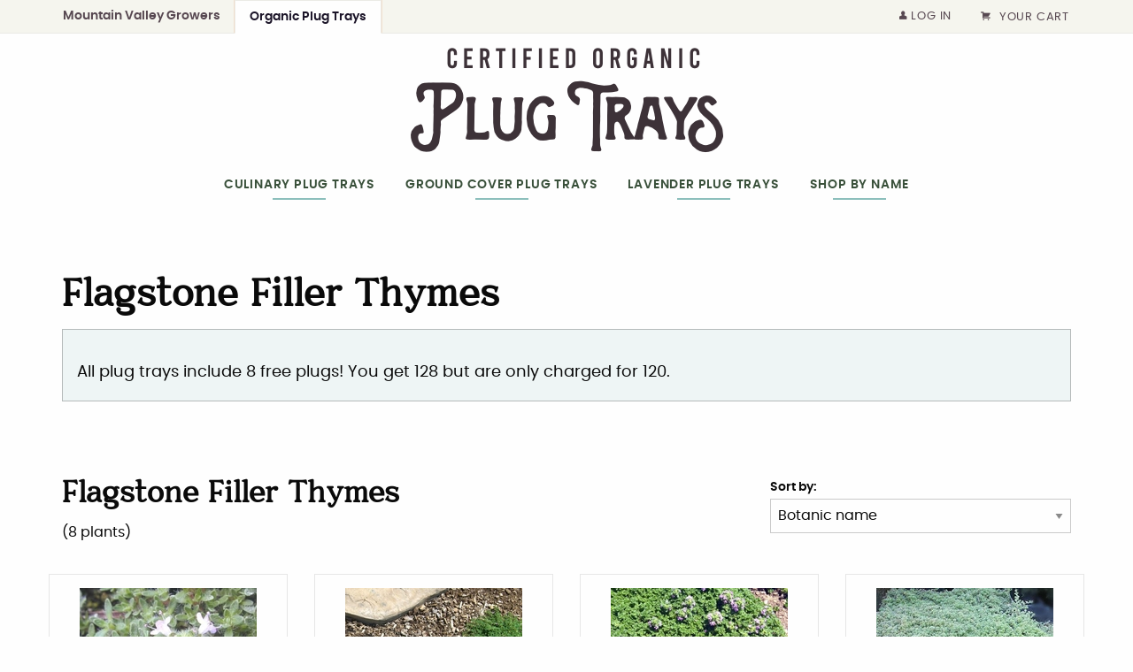

--- FILE ---
content_type: text/html
request_url: https://www.plugtrays.com/flagstone-filler-thymes/
body_size: 196082
content:
<!DOCTYPE html><html lang="en"><head><meta charSet="utf-8"/><meta http-equiv="x-ua-compatible" content="ie=edge"/><meta name="viewport" content="width=device-width, initial-scale=1, shrink-to-fit=no"/><meta name="generator" content="Gatsby 4.25.8"/><meta data-react-helmet="true" name="description" content="Certified organic Flagstone Filler Thymes for sale at Mountain Valley Growers"/><meta data-react-helmet="true" property="og:title" content="Organic Flagstone Filler Thymes"/><meta data-react-helmet="true" property="og:description" content="Certified organic Flagstone Filler Thymes for sale at Mountain Valley Growers"/><meta data-react-helmet="true" property="og:type" content="website"/><meta data-react-helmet="true" name="twitter:card" content="summary"/><meta data-react-helmet="true" name="twitter:title" content="Organic Flagstone Filler Thymes"/><meta data-react-helmet="true" name="twitter:description" content="Certified organic Flagstone Filler Thymes for sale at Mountain Valley Growers"/><meta data-react-helmet="true" name="keywords" content="organic herbs, organic plants, organic lavender, certified organic plants, certified organic herbs, lavender plug trays, lavender in bulk, ground cover plants, organic, Flagstone Filler Thymes"/><meta name="theme-color" content="#8cbfbc"/><style data-href="/styles.59d503866364eaf89754.css" data-identity="gatsby-global-css">.jsondiffpatch-delta{padding:0 0 0 12px}.jsondiffpatch-delta,.jsondiffpatch-delta pre{display:inline-block;font-family:Bitstream Vera Sans Mono,DejaVu Sans Mono,Monaco,Courier,monospace;font-size:12px;margin:0}.jsondiffpatch-delta pre{padding:0}.jsondiffpatch-delta ul,ul.jsondiffpatch-delta{list-style-type:none;margin:0;padding:0 0 0 20px}.jsondiffpatch-added .jsondiffpatch-property-name,.jsondiffpatch-added .jsondiffpatch-value pre,.jsondiffpatch-modified .jsondiffpatch-right-value pre,.jsondiffpatch-textdiff-added{background:#bfb}.jsondiffpatch-deleted .jsondiffpatch-property-name,.jsondiffpatch-deleted pre,.jsondiffpatch-modified .jsondiffpatch-left-value pre,.jsondiffpatch-textdiff-deleted{background:#fbb;text-decoration:line-through}.jsondiffpatch-movedestination,.jsondiffpatch-unchanged{color:gray}.jsondiffpatch-movedestination>.jsondiffpatch-value,.jsondiffpatch-unchanged{overflow-y:hidden;transition:all .5s;-webkit-transition:all .5s}.jsondiffpatch-unchanged-showing .jsondiffpatch-movedestination>.jsondiffpatch-value,.jsondiffpatch-unchanged-showing .jsondiffpatch-unchanged{max-height:100px}.jsondiffpatch-unchanged-hidden .jsondiffpatch-movedestination>.jsondiffpatch-value,.jsondiffpatch-unchanged-hidden .jsondiffpatch-unchanged{max-height:0}.jsondiffpatch-unchanged-hidden .jsondiffpatch-movedestination>.jsondiffpatch-value,.jsondiffpatch-unchanged-hiding .jsondiffpatch-movedestination>.jsondiffpatch-value{display:block}.jsondiffpatch-unchanged-visible .jsondiffpatch-movedestination>.jsondiffpatch-value,.jsondiffpatch-unchanged-visible .jsondiffpatch-unchanged{max-height:100px}.jsondiffpatch-unchanged-hiding .jsondiffpatch-movedestination>.jsondiffpatch-value,.jsondiffpatch-unchanged-hiding .jsondiffpatch-unchanged{max-height:0}.jsondiffpatch-unchanged-hiding .jsondiffpatch-arrow,.jsondiffpatch-unchanged-showing .jsondiffpatch-arrow{display:none}.jsondiffpatch-value{display:inline-block}.jsondiffpatch-property-name{display:inline-block;padding-right:5px;vertical-align:top}.jsondiffpatch-property-name:after{content:": "}.jsondiffpatch-child-node-type-array>.jsondiffpatch-property-name:after{content:": ["}.jsondiffpatch-child-node-type-array:after{content:"],"}div.jsondiffpatch-child-node-type-array:before{content:"["}div.jsondiffpatch-child-node-type-array:after{content:"]"}.jsondiffpatch-child-node-type-object>.jsondiffpatch-property-name:after{content:": {"}.jsondiffpatch-child-node-type-object:after{content:"},"}div.jsondiffpatch-child-node-type-object:before{content:"{"}div.jsondiffpatch-child-node-type-object:after{content:"}"}.jsondiffpatch-value pre:after{content:","}.jsondiffpatch-modified>.jsondiffpatch-left-value pre:after,li:last-child>.jsondiffpatch-value pre:after{content:""}.jsondiffpatch-modified .jsondiffpatch-value{display:inline-block}.jsondiffpatch-modified .jsondiffpatch-right-value{margin-left:5px}.jsondiffpatch-moved .jsondiffpatch-value{display:none}.jsondiffpatch-moved .jsondiffpatch-moved-destination{background:#ffb;color:#888;display:inline-block}.jsondiffpatch-moved .jsondiffpatch-moved-destination:before{content:" => "}ul.jsondiffpatch-textdiff{padding:0}.jsondiffpatch-textdiff-location{color:#bbb;display:inline-block;min-width:60px}.jsondiffpatch-textdiff-line{display:inline-block}.jsondiffpatch-textdiff-line-number:after{content:","}.jsondiffpatch-annotated-delta{padding:0 0 0 12px}.jsondiffpatch-annotated-delta,.jsondiffpatch-annotated-delta pre{display:inline-block;font-family:Bitstream Vera Sans Mono,DejaVu Sans Mono,Monaco,Courier,monospace;font-size:12px;margin:0}.jsondiffpatch-annotated-delta pre{padding:0}.jsondiffpatch-annotated-delta td{margin:0;padding:0}.jsondiffpatch-annotated-delta td pre:hover{font-weight:700}td.jsondiffpatch-delta-note{font-style:italic;padding-left:10px}.jsondiffpatch-delta-note>div{margin:0;padding:0}.jsondiffpatch-delta-note pre{font-style:normal}.jsondiffpatch-annotated-delta .jsondiffpatch-delta-note{color:#777}.jsondiffpatch-annotated-delta tr:hover{background:#ffc}.jsondiffpatch-annotated-delta tr:hover>td.jsondiffpatch-delta-note{color:#000}.jsondiffpatch-error{background:red;color:#fff;font-weight:700}@media print,screen and (min-width:40em){.reveal,.reveal.large,.reveal.small,.reveal.tiny{left:auto;margin:0 auto;right:auto}}/*! normalize.css v8.0.0 | MIT License | github.com/necolas/normalize.css */html{-webkit-text-size-adjust:100%;line-height:1.15}h1{font-size:2em;margin:.67em 0}hr{box-sizing:content-box;overflow:visible}pre{font-family:monospace,monospace;font-size:1em}a{background-color:transparent}abbr[title]{border-bottom:0;-webkit-text-decoration:underline dotted;text-decoration:underline dotted}b,strong{font-weight:bolder}code,kbd,samp{font-family:monospace,monospace;font-size:1em}sub,sup{font-size:75%;line-height:0;position:relative;vertical-align:baseline}sub{bottom:-.25em}sup{top:-.5em}img{border-style:none}button,input,optgroup,select,textarea{font-size:100%;line-height:1.15;margin:0}button,input{overflow:visible}button,select{text-transform:none}[type=button],[type=reset],[type=submit],button{-webkit-appearance:button}[type=button]::-moz-focus-inner,[type=reset]::-moz-focus-inner,[type=submit]::-moz-focus-inner,button::-moz-focus-inner{border-style:none;padding:0}[type=button]:-moz-focusring,[type=reset]:-moz-focusring,[type=submit]:-moz-focusring,button:-moz-focusring{outline:1px dotted ButtonText}fieldset{padding:.35em .75em .625em}legend{box-sizing:border-box;color:inherit;display:table;padding:0;white-space:normal}progress{vertical-align:baseline}textarea{overflow:auto}[type=checkbox],[type=radio]{box-sizing:border-box;padding:0}[type=number]::-webkit-inner-spin-button,[type=number]::-webkit-outer-spin-button{height:auto}[type=search]{-webkit-appearance:textfield;outline-offset:-2px}[type=search]::-webkit-search-decoration{-webkit-appearance:none}::-webkit-file-upload-button{-webkit-appearance:button;font:inherit}details{display:block}summary{display:list-item}[hidden],template{display:none}[data-whatinput=mouse] *,[data-whatinput=mouse] :focus,[data-whatinput=touch] *,[data-whatinput=touch] :focus,[data-whatintent=mouse] *,[data-whatintent=mouse] :focus,[data-whatintent=touch] *,[data-whatintent=touch] :focus{outline:none}[draggable=false]{-webkit-touch-callout:none;-webkit-user-select:none}.foundation-mq{font-family:"small=0em&medium=40em&large=64em&xlarge=75em&xxlarge=90em"}html{box-sizing:border-box;font-size:100%}*,:after,:before{box-sizing:inherit}body{-webkit-font-smoothing:antialiased;-moz-osx-font-smoothing:grayscale;background:#fefefe;color:#0a0a0a;font-family:Poppins,Helvetica,Arial,sans-serif;font-weight:400;line-height:1.5;margin:0;padding:0}img{-ms-interpolation-mode:bicubic;display:inline-block;height:auto;max-width:100%;vertical-align:middle}textarea{border-radius:0;height:auto;min-height:50px}select{box-sizing:border-box;width:100%}.map_canvas embed,.map_canvas img,.map_canvas object,.mqa-display embed,.mqa-display img,.mqa-display object{max-width:none!important}button{-webkit-appearance:none;appearance:none;background:transparent;border:0;border-radius:0;cursor:auto;line-height:1;padding:0}[data-whatinput=mouse] button{outline:0}pre{-webkit-overflow-scrolling:touch;overflow:auto}button,input,optgroup,select,textarea{font-family:inherit}.is-visible{display:block!important}.is-hidden{display:none!important}[type=color],[type=date],[type=datetime-local],[type=datetime],[type=email],[type=month],[type=number],[type=password],[type=search],[type=tel],[type=text],[type=time],[type=url],[type=week],textarea{-webkit-appearance:none;appearance:none;background-color:#fefefe;border:1px solid #cacaca;border-radius:0;box-shadow:inset 0 1px 2px hsla(0,0%,4%,.1);box-sizing:border-box;color:#0a0a0a;display:block;font-family:inherit;font-size:1rem;font-weight:400;height:2.4375rem;line-height:1.5;margin:0 0 1rem;padding:.5rem;transition:box-shadow .5s,border-color .25s ease-in-out;width:100%}[type=color]:focus,[type=date]:focus,[type=datetime-local]:focus,[type=datetime]:focus,[type=email]:focus,[type=month]:focus,[type=number]:focus,[type=password]:focus,[type=search]:focus,[type=tel]:focus,[type=text]:focus,[type=time]:focus,[type=url]:focus,[type=week]:focus,textarea:focus{background-color:#fefefe;border:1px solid #8a8a8a;box-shadow:0 0 5px #cacaca;outline:none;transition:box-shadow .5s,border-color .25s ease-in-out}textarea{max-width:100%}textarea[rows]{height:auto}input:disabled,input[readonly],textarea:disabled,textarea[readonly]{background-color:#e6e6e6;cursor:not-allowed}[type=button],[type=submit]{-webkit-appearance:none;appearance:none;border-radius:0}input[type=search]{box-sizing:border-box}::placeholder{color:#cacaca}[type=checkbox],[type=file],[type=radio]{margin:0 0 1rem}[type=checkbox]+label,[type=radio]+label{display:inline-block;margin-bottom:0;margin-left:.5rem;margin-right:1rem;vertical-align:baseline}[type=checkbox]+label[for],[type=radio]+label[for]{cursor:pointer}label>[type=checkbox],label>[type=radio]{margin-right:.5rem}[type=file]{width:100%}label{color:#0a0a0a;display:block;font-size:.875rem;font-weight:400;line-height:1.8;margin:0}label.middle{line-height:1.5;margin:0 0 1rem;padding:.5625rem 0}.help-text{color:#0a0a0a;font-size:.8125rem;font-style:italic;margin-top:-.5rem}.input-group{align-items:stretch;display:flex;margin-bottom:1rem;width:100%}.input-group>:first-child,.input-group>:first-child.input-group-button>*,.input-group>:last-child,.input-group>:last-child.input-group-button>*{border-radius:0 0 0 0}.input-group-button,.input-group-button a,.input-group-button button,.input-group-button input,.input-group-button label,.input-group-field,.input-group-label{margin:0;white-space:nowrap}.input-group-label{align-items:center;background:#e6e6e6;border:1px solid #cacaca;color:#0a0a0a;display:flex;flex:0 0 auto;padding:0 1rem;text-align:center;white-space:nowrap}.input-group-label:first-child{border-right:0}.input-group-label:last-child{border-left:0}.input-group-field{border-radius:0;flex:1 1;min-width:0}.input-group-button{display:flex;flex:0 0 auto;padding-bottom:0;padding-top:0;text-align:center}.input-group-button a,.input-group-button button,.input-group-button input,.input-group-button label{align-self:stretch;font-size:1rem;height:auto;padding-bottom:0;padding-top:0}fieldset{border:0;margin:0;padding:0}legend{margin-bottom:.5rem;max-width:100%}.fieldset{border:1px solid #cacaca;margin:1.125rem 0;padding:1.25rem}.fieldset legend{margin:0 0 0 -.1875rem;padding:0 .1875rem}select{-webkit-appearance:none;appearance:none;background-color:#fefefe;background-image:url('data:image/svg+xml;utf8,<svg xmlns="http://www.w3.org/2000/svg" version="1.1" width="32" height="24" viewBox="0 0 32 24"><polygon points="0,0 32,0 16,24" style="fill: rgb%28138, 138, 138%29"></polygon></svg>');background-origin:content-box;background-position:right -1rem center;background-repeat:no-repeat;background-size:9px 6px;border:1px solid #cacaca;border-radius:0;color:#0a0a0a;font-family:inherit;font-size:1rem;font-weight:400;height:2.4375rem;line-height:1.5;margin:0 0 1rem;padding:.5rem 1.5rem .5rem .5rem;transition:box-shadow .5s,border-color .25s ease-in-out}@media screen and (min-width:0\0){select{background-image:url("[data-uri]")}}select:focus{background-color:#fefefe;border:1px solid #8a8a8a;box-shadow:0 0 5px #cacaca;outline:none;transition:box-shadow .5s,border-color .25s ease-in-out}select:disabled{background-color:#e6e6e6;cursor:not-allowed}select::-ms-expand{display:none}select[multiple]{background-image:none;height:auto}select:not([multiple]){padding-bottom:0;padding-top:0}.is-invalid-input:not(:focus){background-color:#f9ece9;border-color:#ce4e27}.is-invalid-input:not(:focus)::placeholder{color:#ce4e27}.form-error,.is-invalid-label{color:#ce4e27}.form-error{display:none;font-size:.75rem;font-weight:700;margin-bottom:1rem;margin-top:-.5rem}.form-error.is-visible{display:block}blockquote,dd,div,dl,dt,form,h1,h2,h3,h4,h5,h6,li,ol,p,pre,td,th,ul{margin:0;padding:0}p{font-size:inherit;line-height:1.8;margin-bottom:1rem;text-rendering:optimizeLegibility}em,i{font-style:italic}b,em,i,strong{line-height:inherit}b,strong{font-weight:700}small{font-size:80%;line-height:inherit}.h1,.h2,.h3,.h4,.h5,.h6,h1,h2,h3,h4,h5,h6{color:inherit;font-family:Quantik,Georgia,serif;font-style:normal;font-weight:700;text-rendering:optimizeLegibility}.h1 small,.h2 small,.h3 small,.h4 small,.h5 small,.h6 small,h1 small,h2 small,h3 small,h4 small,h5 small,h6 small{color:#cacaca;line-height:0}.h1,h1{font-size:2.125rem}.h1,.h2,h1,h2{line-height:1.4;margin-bottom:.5rem;margin-top:0}.h2,h2{font-size:1.875rem}.h3,h3{font-size:1.5625rem}.h3,.h4,h3,h4{line-height:1.4;margin-bottom:.5rem;margin-top:0}.h4,h4{font-size:1.25rem}.h5,h5{font-size:1.125rem}.h5,.h6,h5,h6{line-height:1.4;margin-bottom:.5rem;margin-top:0}.h6,h6{font-size:1rem}@media print,screen and (min-width:40em){.h1,h1{font-size:3rem}.h2,h2{font-size:2.5rem}.h3,h3{font-size:1.9375rem}.h4,h4{font-size:1.5625rem}.h5,h5{font-size:1.25rem}.h6,h6{font-size:1rem}}a{color:#8cbfbc;cursor:pointer;line-height:inherit;text-decoration:none}a:focus,a:hover{color:#6eaeab}a img,hr{border:0}hr{border-bottom:1px solid #cacaca;clear:both;height:0;margin:1.25rem auto;max-width:75rem}dl,ol,ul{line-height:1.8;list-style-position:outside;margin-bottom:1rem}li{font-size:inherit}ul{list-style-type:disc}ol,ul{margin-left:1.25rem}ol ol,ol ul,ul ol,ul ul{margin-bottom:0;margin-left:1.25rem}dl{margin-bottom:1rem}dl dt{font-weight:700;margin-bottom:.3rem}blockquote{border-left:1px solid #cacaca;margin:0 0 1rem;padding:.5625rem 1.25rem 0 1.1875rem}blockquote,blockquote p{color:#8a8a8a;line-height:1.8}abbr,abbr[title]{border-bottom:1px dotted #0a0a0a;cursor:help;text-decoration:none}figure,kbd{margin:0}kbd{background-color:#e6e6e6;color:#0a0a0a;font-family:Consolas,Liberation Mono,Courier,monospace;padding:.125rem .25rem 0}.subheader{color:#8a8a8a;font-weight:400;line-height:1.4;margin-bottom:.5rem;margin-top:.2rem}.lead{font-size:1.375rem;line-height:1.6}.stat{font-size:2.5rem;line-height:1}p+.stat{margin-top:-1rem}ol.no-bullet,ul.no-bullet{list-style:none;margin-left:0}.cite-block,cite{color:#8a8a8a;display:block;font-size:.8125rem}.cite-block:before,cite:before{content:"— "}.code-inline,code{word-wrap:break-word;display:inline;max-width:100%;padding:.125rem .3125rem .0625rem}.code-block,.code-inline,code{background-color:#e6e6e6;border:1px solid #cacaca;color:#0a0a0a;font-family:Consolas,Liberation Mono,Courier,monospace;font-weight:400}.code-block{display:block;margin-bottom:1.5rem;overflow:auto;padding:1rem;white-space:pre}.text-left{text-align:left}.text-right{text-align:right}.text-center{text-align:center}.text-justify{text-align:justify}@media print,screen and (min-width:40em){.medium-text-left{text-align:left}.medium-text-right{text-align:right}.medium-text-center{text-align:center}.medium-text-justify{text-align:justify}}@media print,screen and (min-width:64em){.large-text-left{text-align:left}.large-text-right{text-align:right}.large-text-center{text-align:center}.large-text-justify{text-align:justify}}.show-for-print{display:none!important}@media print{*{background:transparent!important;box-shadow:none!important;color:#000!important;-webkit-print-color-adjust:economy;print-color-adjust:economy;text-shadow:none!important}.show-for-print{display:block!important}.hide-for-print{display:none!important}table.show-for-print{display:table!important}thead.show-for-print{display:table-header-group!important}tbody.show-for-print{display:table-row-group!important}tr.show-for-print{display:table-row!important}td.show-for-print,th.show-for-print{display:table-cell!important}a,a:visited{text-decoration:underline}a[href]:after{content:" (" attr(href) ")"}.ir a:after,a[href^="#"]:after,a[href^="javascript:"]:after{content:""}abbr[title]:after{content:" (" attr(title) ")"}blockquote,pre{border:1px solid #8a8a8a;page-break-inside:avoid}thead{display:table-header-group}img,tr{page-break-inside:avoid}img{max-width:100%!important}@page{margin:.5cm}h2,h3,p{orphans:3;widows:3}h2,h3{page-break-after:avoid}.print-break-inside{page-break-inside:auto}}.grid-container{margin-left:auto;margin-right:auto;max-width:75rem;padding-left:.625rem;padding-right:.625rem}@media print,screen and (min-width:40em){.grid-container{padding-left:.9375rem;padding-right:.9375rem}}.grid-container.fluid{margin-left:auto;margin-right:auto;max-width:100%;padding-left:.625rem;padding-right:.625rem}@media print,screen and (min-width:40em){.grid-container.fluid{padding-left:.9375rem;padding-right:.9375rem}}.grid-container.full{margin-left:auto;margin-right:auto;max-width:100%;padding-left:0;padding-right:0}.grid-x{display:flex;flex-flow:row wrap}.cell{flex:0 0 auto;min-height:0;min-width:0;width:100%}.cell.auto{flex:1 1}.cell.shrink{flex:0 0 auto}.grid-x>.auto,.grid-x>.shrink{width:auto}.grid-x>.small-1,.grid-x>.small-10,.grid-x>.small-11,.grid-x>.small-12,.grid-x>.small-2,.grid-x>.small-3,.grid-x>.small-4,.grid-x>.small-5,.grid-x>.small-6,.grid-x>.small-7,.grid-x>.small-8,.grid-x>.small-9,.grid-x>.small-full,.grid-x>.small-shrink{flex-basis:auto}@media print,screen and (min-width:40em){.grid-x>.medium-1,.grid-x>.medium-10,.grid-x>.medium-11,.grid-x>.medium-12,.grid-x>.medium-2,.grid-x>.medium-3,.grid-x>.medium-4,.grid-x>.medium-5,.grid-x>.medium-6,.grid-x>.medium-7,.grid-x>.medium-8,.grid-x>.medium-9,.grid-x>.medium-full,.grid-x>.medium-shrink{flex-basis:auto}}@media print,screen and (min-width:64em){.grid-x>.large-1,.grid-x>.large-10,.grid-x>.large-11,.grid-x>.large-12,.grid-x>.large-2,.grid-x>.large-3,.grid-x>.large-4,.grid-x>.large-5,.grid-x>.large-6,.grid-x>.large-7,.grid-x>.large-8,.grid-x>.large-9,.grid-x>.large-full,.grid-x>.large-shrink{flex-basis:auto}}.grid-x>.small-1,.grid-x>.small-10,.grid-x>.small-11,.grid-x>.small-12,.grid-x>.small-2,.grid-x>.small-3,.grid-x>.small-4,.grid-x>.small-5,.grid-x>.small-6,.grid-x>.small-7,.grid-x>.small-8,.grid-x>.small-9{flex:0 0 auto}.grid-x>.small-1{width:8.3333333333%}.grid-x>.small-2{width:16.6666666667%}.grid-x>.small-3{width:25%}.grid-x>.small-4{width:33.3333333333%}.grid-x>.small-5{width:41.6666666667%}.grid-x>.small-6{width:50%}.grid-x>.small-7{width:58.3333333333%}.grid-x>.small-8{width:66.6666666667%}.grid-x>.small-9{width:75%}.grid-x>.small-10{width:83.3333333333%}.grid-x>.small-11{width:91.6666666667%}.grid-x>.small-12{width:100%}@media print,screen and (min-width:40em){.grid-x>.medium-auto{flex:1 1;width:auto}.grid-x>.medium-1,.grid-x>.medium-10,.grid-x>.medium-11,.grid-x>.medium-12,.grid-x>.medium-2,.grid-x>.medium-3,.grid-x>.medium-4,.grid-x>.medium-5,.grid-x>.medium-6,.grid-x>.medium-7,.grid-x>.medium-8,.grid-x>.medium-9,.grid-x>.medium-shrink{flex:0 0 auto}.grid-x>.medium-shrink{width:auto}.grid-x>.medium-1{width:8.3333333333%}.grid-x>.medium-2{width:16.6666666667%}.grid-x>.medium-3{width:25%}.grid-x>.medium-4{width:33.3333333333%}.grid-x>.medium-5{width:41.6666666667%}.grid-x>.medium-6{width:50%}.grid-x>.medium-7{width:58.3333333333%}.grid-x>.medium-8{width:66.6666666667%}.grid-x>.medium-9{width:75%}.grid-x>.medium-10{width:83.3333333333%}.grid-x>.medium-11{width:91.6666666667%}.grid-x>.medium-12{width:100%}}@media print,screen and (min-width:64em){.grid-x>.large-auto{flex:1 1;width:auto}.grid-x>.large-1,.grid-x>.large-10,.grid-x>.large-11,.grid-x>.large-12,.grid-x>.large-2,.grid-x>.large-3,.grid-x>.large-4,.grid-x>.large-5,.grid-x>.large-6,.grid-x>.large-7,.grid-x>.large-8,.grid-x>.large-9,.grid-x>.large-shrink{flex:0 0 auto}.grid-x>.large-shrink{width:auto}.grid-x>.large-1{width:8.3333333333%}.grid-x>.large-2{width:16.6666666667%}.grid-x>.large-3{width:25%}.grid-x>.large-4{width:33.3333333333%}.grid-x>.large-5{width:41.6666666667%}.grid-x>.large-6{width:50%}.grid-x>.large-7{width:58.3333333333%}.grid-x>.large-8{width:66.6666666667%}.grid-x>.large-9{width:75%}.grid-x>.large-10{width:83.3333333333%}.grid-x>.large-11{width:91.6666666667%}.grid-x>.large-12{width:100%}}.grid-margin-x:not(.grid-x)>.cell{width:auto}.grid-margin-y:not(.grid-y)>.cell{height:auto}.grid-margin-x{margin-left:-.625rem;margin-right:-.625rem}@media print,screen and (min-width:40em){.grid-margin-x{margin-left:-.9375rem;margin-right:-.9375rem}}.grid-margin-x>.cell{margin-left:.625rem;margin-right:.625rem;width:calc(100% - 1.25rem)}@media print,screen and (min-width:40em){.grid-margin-x>.cell{margin-left:.9375rem;margin-right:.9375rem;width:calc(100% - 1.875rem)}}.grid-margin-x>.auto,.grid-margin-x>.shrink{width:auto}.grid-margin-x>.small-1{width:calc(8.33333% - 1.25rem)}.grid-margin-x>.small-2{width:calc(16.66667% - 1.25rem)}.grid-margin-x>.small-3{width:calc(25% - 1.25rem)}.grid-margin-x>.small-4{width:calc(33.33333% - 1.25rem)}.grid-margin-x>.small-5{width:calc(41.66667% - 1.25rem)}.grid-margin-x>.small-6{width:calc(50% - 1.25rem)}.grid-margin-x>.small-7{width:calc(58.33333% - 1.25rem)}.grid-margin-x>.small-8{width:calc(66.66667% - 1.25rem)}.grid-margin-x>.small-9{width:calc(75% - 1.25rem)}.grid-margin-x>.small-10{width:calc(83.33333% - 1.25rem)}.grid-margin-x>.small-11{width:calc(91.66667% - 1.25rem)}.grid-margin-x>.small-12{width:calc(100% - 1.25rem)}@media print,screen and (min-width:40em){.grid-margin-x>.auto,.grid-margin-x>.shrink{width:auto}.grid-margin-x>.small-1{width:calc(8.33333% - 1.875rem)}.grid-margin-x>.small-2{width:calc(16.66667% - 1.875rem)}.grid-margin-x>.small-3{width:calc(25% - 1.875rem)}.grid-margin-x>.small-4{width:calc(33.33333% - 1.875rem)}.grid-margin-x>.small-5{width:calc(41.66667% - 1.875rem)}.grid-margin-x>.small-6{width:calc(50% - 1.875rem)}.grid-margin-x>.small-7{width:calc(58.33333% - 1.875rem)}.grid-margin-x>.small-8{width:calc(66.66667% - 1.875rem)}.grid-margin-x>.small-9{width:calc(75% - 1.875rem)}.grid-margin-x>.small-10{width:calc(83.33333% - 1.875rem)}.grid-margin-x>.small-11{width:calc(91.66667% - 1.875rem)}.grid-margin-x>.small-12{width:calc(100% - 1.875rem)}.grid-margin-x>.medium-auto,.grid-margin-x>.medium-shrink{width:auto}.grid-margin-x>.medium-1{width:calc(8.33333% - 1.875rem)}.grid-margin-x>.medium-2{width:calc(16.66667% - 1.875rem)}.grid-margin-x>.medium-3{width:calc(25% - 1.875rem)}.grid-margin-x>.medium-4{width:calc(33.33333% - 1.875rem)}.grid-margin-x>.medium-5{width:calc(41.66667% - 1.875rem)}.grid-margin-x>.medium-6{width:calc(50% - 1.875rem)}.grid-margin-x>.medium-7{width:calc(58.33333% - 1.875rem)}.grid-margin-x>.medium-8{width:calc(66.66667% - 1.875rem)}.grid-margin-x>.medium-9{width:calc(75% - 1.875rem)}.grid-margin-x>.medium-10{width:calc(83.33333% - 1.875rem)}.grid-margin-x>.medium-11{width:calc(91.66667% - 1.875rem)}.grid-margin-x>.medium-12{width:calc(100% - 1.875rem)}}@media print,screen and (min-width:64em){.grid-margin-x>.large-auto,.grid-margin-x>.large-shrink{width:auto}.grid-margin-x>.large-1{width:calc(8.33333% - 1.875rem)}.grid-margin-x>.large-2{width:calc(16.66667% - 1.875rem)}.grid-margin-x>.large-3{width:calc(25% - 1.875rem)}.grid-margin-x>.large-4{width:calc(33.33333% - 1.875rem)}.grid-margin-x>.large-5{width:calc(41.66667% - 1.875rem)}.grid-margin-x>.large-6{width:calc(50% - 1.875rem)}.grid-margin-x>.large-7{width:calc(58.33333% - 1.875rem)}.grid-margin-x>.large-8{width:calc(66.66667% - 1.875rem)}.grid-margin-x>.large-9{width:calc(75% - 1.875rem)}.grid-margin-x>.large-10{width:calc(83.33333% - 1.875rem)}.grid-margin-x>.large-11{width:calc(91.66667% - 1.875rem)}.grid-margin-x>.large-12{width:calc(100% - 1.875rem)}}.grid-padding-x .grid-padding-x{margin-left:-.625rem;margin-right:-.625rem}@media print,screen and (min-width:40em){.grid-padding-x .grid-padding-x{margin-left:-.9375rem;margin-right:-.9375rem}}.grid-container:not(.full)>.grid-padding-x{margin-left:-.625rem;margin-right:-.625rem}@media print,screen and (min-width:40em){.grid-container:not(.full)>.grid-padding-x{margin-left:-.9375rem;margin-right:-.9375rem}}.grid-padding-x>.cell{padding-left:.625rem;padding-right:.625rem}@media print,screen and (min-width:40em){.grid-padding-x>.cell{padding-left:.9375rem;padding-right:.9375rem}}.small-up-1>.cell{width:100%}.small-up-2>.cell{width:50%}.small-up-3>.cell{width:33.3333333333%}.small-up-4>.cell{width:25%}.small-up-5>.cell{width:20%}.small-up-6>.cell{width:16.6666666667%}.small-up-7>.cell{width:14.2857142857%}.small-up-8>.cell{width:12.5%}@media print,screen and (min-width:40em){.medium-up-1>.cell{width:100%}.medium-up-2>.cell{width:50%}.medium-up-3>.cell{width:33.3333333333%}.medium-up-4>.cell{width:25%}.medium-up-5>.cell{width:20%}.medium-up-6>.cell{width:16.6666666667%}.medium-up-7>.cell{width:14.2857142857%}.medium-up-8>.cell{width:12.5%}}@media print,screen and (min-width:64em){.large-up-1>.cell{width:100%}.large-up-2>.cell{width:50%}.large-up-3>.cell{width:33.3333333333%}.large-up-4>.cell{width:25%}.large-up-5>.cell{width:20%}.large-up-6>.cell{width:16.6666666667%}.large-up-7>.cell{width:14.2857142857%}.large-up-8>.cell{width:12.5%}}.grid-margin-x.small-up-1>.cell{width:calc(100% - 1.25rem)}.grid-margin-x.small-up-2>.cell{width:calc(50% - 1.25rem)}.grid-margin-x.small-up-3>.cell{width:calc(33.33333% - 1.25rem)}.grid-margin-x.small-up-4>.cell{width:calc(25% - 1.25rem)}.grid-margin-x.small-up-5>.cell{width:calc(20% - 1.25rem)}.grid-margin-x.small-up-6>.cell{width:calc(16.66667% - 1.25rem)}.grid-margin-x.small-up-7>.cell{width:calc(14.28571% - 1.25rem)}.grid-margin-x.small-up-8>.cell{width:calc(12.5% - 1.25rem)}@media print,screen and (min-width:40em){.grid-margin-x.small-up-1>.cell{width:calc(100% - 1.875rem)}.grid-margin-x.small-up-2>.cell{width:calc(50% - 1.875rem)}.grid-margin-x.small-up-3>.cell{width:calc(33.33333% - 1.875rem)}.grid-margin-x.small-up-4>.cell{width:calc(25% - 1.875rem)}.grid-margin-x.small-up-5>.cell{width:calc(20% - 1.875rem)}.grid-margin-x.small-up-6>.cell{width:calc(16.66667% - 1.875rem)}.grid-margin-x.small-up-7>.cell{width:calc(14.28571% - 1.875rem)}.grid-margin-x.small-up-8>.cell{width:calc(12.5% - 1.875rem)}.grid-margin-x.medium-up-1>.cell{width:calc(100% - 1.875rem)}.grid-margin-x.medium-up-2>.cell{width:calc(50% - 1.875rem)}.grid-margin-x.medium-up-3>.cell{width:calc(33.33333% - 1.875rem)}.grid-margin-x.medium-up-4>.cell{width:calc(25% - 1.875rem)}.grid-margin-x.medium-up-5>.cell{width:calc(20% - 1.875rem)}.grid-margin-x.medium-up-6>.cell{width:calc(16.66667% - 1.875rem)}.grid-margin-x.medium-up-7>.cell{width:calc(14.28571% - 1.875rem)}.grid-margin-x.medium-up-8>.cell{width:calc(12.5% - 1.875rem)}}@media print,screen and (min-width:64em){.grid-margin-x.large-up-1>.cell{width:calc(100% - 1.875rem)}.grid-margin-x.large-up-2>.cell{width:calc(50% - 1.875rem)}.grid-margin-x.large-up-3>.cell{width:calc(33.33333% - 1.875rem)}.grid-margin-x.large-up-4>.cell{width:calc(25% - 1.875rem)}.grid-margin-x.large-up-5>.cell{width:calc(20% - 1.875rem)}.grid-margin-x.large-up-6>.cell{width:calc(16.66667% - 1.875rem)}.grid-margin-x.large-up-7>.cell{width:calc(14.28571% - 1.875rem)}.grid-margin-x.large-up-8>.cell{width:calc(12.5% - 1.875rem)}}.small-margin-collapse,.small-margin-collapse>.cell{margin-left:0;margin-right:0}.small-margin-collapse>.small-1{width:8.3333333333%}.small-margin-collapse>.small-2{width:16.6666666667%}.small-margin-collapse>.small-3{width:25%}.small-margin-collapse>.small-4{width:33.3333333333%}.small-margin-collapse>.small-5{width:41.6666666667%}.small-margin-collapse>.small-6{width:50%}.small-margin-collapse>.small-7{width:58.3333333333%}.small-margin-collapse>.small-8{width:66.6666666667%}.small-margin-collapse>.small-9{width:75%}.small-margin-collapse>.small-10{width:83.3333333333%}.small-margin-collapse>.small-11{width:91.6666666667%}.small-margin-collapse>.small-12{width:100%}@media print,screen and (min-width:40em){.small-margin-collapse>.medium-1{width:8.3333333333%}.small-margin-collapse>.medium-2{width:16.6666666667%}.small-margin-collapse>.medium-3{width:25%}.small-margin-collapse>.medium-4{width:33.3333333333%}.small-margin-collapse>.medium-5{width:41.6666666667%}.small-margin-collapse>.medium-6{width:50%}.small-margin-collapse>.medium-7{width:58.3333333333%}.small-margin-collapse>.medium-8{width:66.6666666667%}.small-margin-collapse>.medium-9{width:75%}.small-margin-collapse>.medium-10{width:83.3333333333%}.small-margin-collapse>.medium-11{width:91.6666666667%}.small-margin-collapse>.medium-12{width:100%}}@media print,screen and (min-width:64em){.small-margin-collapse>.large-1{width:8.3333333333%}.small-margin-collapse>.large-2{width:16.6666666667%}.small-margin-collapse>.large-3{width:25%}.small-margin-collapse>.large-4{width:33.3333333333%}.small-margin-collapse>.large-5{width:41.6666666667%}.small-margin-collapse>.large-6{width:50%}.small-margin-collapse>.large-7{width:58.3333333333%}.small-margin-collapse>.large-8{width:66.6666666667%}.small-margin-collapse>.large-9{width:75%}.small-margin-collapse>.large-10{width:83.3333333333%}.small-margin-collapse>.large-11{width:91.6666666667%}.small-margin-collapse>.large-12{width:100%}}.small-padding-collapse{margin-left:0;margin-right:0}.small-padding-collapse>.cell{padding-left:0;padding-right:0}@media print,screen and (min-width:40em){.medium-margin-collapse,.medium-margin-collapse>.cell{margin-left:0;margin-right:0}.medium-margin-collapse>.small-1{width:8.3333333333%}.medium-margin-collapse>.small-2{width:16.6666666667%}.medium-margin-collapse>.small-3{width:25%}.medium-margin-collapse>.small-4{width:33.3333333333%}.medium-margin-collapse>.small-5{width:41.6666666667%}.medium-margin-collapse>.small-6{width:50%}.medium-margin-collapse>.small-7{width:58.3333333333%}.medium-margin-collapse>.small-8{width:66.6666666667%}.medium-margin-collapse>.small-9{width:75%}.medium-margin-collapse>.small-10{width:83.3333333333%}.medium-margin-collapse>.small-11{width:91.6666666667%}.medium-margin-collapse>.small-12{width:100%}.medium-margin-collapse>.medium-1{width:8.3333333333%}.medium-margin-collapse>.medium-2{width:16.6666666667%}.medium-margin-collapse>.medium-3{width:25%}.medium-margin-collapse>.medium-4{width:33.3333333333%}.medium-margin-collapse>.medium-5{width:41.6666666667%}.medium-margin-collapse>.medium-6{width:50%}.medium-margin-collapse>.medium-7{width:58.3333333333%}.medium-margin-collapse>.medium-8{width:66.6666666667%}.medium-margin-collapse>.medium-9{width:75%}.medium-margin-collapse>.medium-10{width:83.3333333333%}.medium-margin-collapse>.medium-11{width:91.6666666667%}.medium-margin-collapse>.medium-12{width:100%}}@media print,screen and (min-width:64em){.medium-margin-collapse>.large-1{width:8.3333333333%}.medium-margin-collapse>.large-2{width:16.6666666667%}.medium-margin-collapse>.large-3{width:25%}.medium-margin-collapse>.large-4{width:33.3333333333%}.medium-margin-collapse>.large-5{width:41.6666666667%}.medium-margin-collapse>.large-6{width:50%}.medium-margin-collapse>.large-7{width:58.3333333333%}.medium-margin-collapse>.large-8{width:66.6666666667%}.medium-margin-collapse>.large-9{width:75%}.medium-margin-collapse>.large-10{width:83.3333333333%}.medium-margin-collapse>.large-11{width:91.6666666667%}.medium-margin-collapse>.large-12{width:100%}}@media print,screen and (min-width:40em){.medium-padding-collapse{margin-left:0;margin-right:0}.medium-padding-collapse>.cell{padding-left:0;padding-right:0}}@media print,screen and (min-width:64em){.large-margin-collapse,.large-margin-collapse>.cell{margin-left:0;margin-right:0}.large-margin-collapse>.small-1{width:8.3333333333%}.large-margin-collapse>.small-2{width:16.6666666667%}.large-margin-collapse>.small-3{width:25%}.large-margin-collapse>.small-4{width:33.3333333333%}.large-margin-collapse>.small-5{width:41.6666666667%}.large-margin-collapse>.small-6{width:50%}.large-margin-collapse>.small-7{width:58.3333333333%}.large-margin-collapse>.small-8{width:66.6666666667%}.large-margin-collapse>.small-9{width:75%}.large-margin-collapse>.small-10{width:83.3333333333%}.large-margin-collapse>.small-11{width:91.6666666667%}.large-margin-collapse>.small-12{width:100%}.large-margin-collapse>.medium-1{width:8.3333333333%}.large-margin-collapse>.medium-2{width:16.6666666667%}.large-margin-collapse>.medium-3{width:25%}.large-margin-collapse>.medium-4{width:33.3333333333%}.large-margin-collapse>.medium-5{width:41.6666666667%}.large-margin-collapse>.medium-6{width:50%}.large-margin-collapse>.medium-7{width:58.3333333333%}.large-margin-collapse>.medium-8{width:66.6666666667%}.large-margin-collapse>.medium-9{width:75%}.large-margin-collapse>.medium-10{width:83.3333333333%}.large-margin-collapse>.medium-11{width:91.6666666667%}.large-margin-collapse>.medium-12{width:100%}.large-margin-collapse>.large-1{width:8.3333333333%}.large-margin-collapse>.large-2{width:16.6666666667%}.large-margin-collapse>.large-3{width:25%}.large-margin-collapse>.large-4{width:33.3333333333%}.large-margin-collapse>.large-5{width:41.6666666667%}.large-margin-collapse>.large-6{width:50%}.large-margin-collapse>.large-7{width:58.3333333333%}.large-margin-collapse>.large-8{width:66.6666666667%}.large-margin-collapse>.large-9{width:75%}.large-margin-collapse>.large-10{width:83.3333333333%}.large-margin-collapse>.large-11{width:91.6666666667%}.large-margin-collapse>.large-12{width:100%}.large-padding-collapse{margin-left:0;margin-right:0}.large-padding-collapse>.cell{padding-left:0;padding-right:0}}.small-offset-0{margin-left:0}.grid-margin-x>.small-offset-0{margin-left:.625rem}.small-offset-1{margin-left:8.3333333333%}.grid-margin-x>.small-offset-1{margin-left:calc(8.33333% + .625rem)}.small-offset-2{margin-left:16.6666666667%}.grid-margin-x>.small-offset-2{margin-left:calc(16.66667% + .625rem)}.small-offset-3{margin-left:25%}.grid-margin-x>.small-offset-3{margin-left:calc(25% + .625rem)}.small-offset-4{margin-left:33.3333333333%}.grid-margin-x>.small-offset-4{margin-left:calc(33.33333% + .625rem)}.small-offset-5{margin-left:41.6666666667%}.grid-margin-x>.small-offset-5{margin-left:calc(41.66667% + .625rem)}.small-offset-6{margin-left:50%}.grid-margin-x>.small-offset-6{margin-left:calc(50% + .625rem)}.small-offset-7{margin-left:58.3333333333%}.grid-margin-x>.small-offset-7{margin-left:calc(58.33333% + .625rem)}.small-offset-8{margin-left:66.6666666667%}.grid-margin-x>.small-offset-8{margin-left:calc(66.66667% + .625rem)}.small-offset-9{margin-left:75%}.grid-margin-x>.small-offset-9{margin-left:calc(75% + .625rem)}.small-offset-10{margin-left:83.3333333333%}.grid-margin-x>.small-offset-10{margin-left:calc(83.33333% + .625rem)}.small-offset-11{margin-left:91.6666666667%}.grid-margin-x>.small-offset-11{margin-left:calc(91.66667% + .625rem)}@media print,screen and (min-width:40em){.medium-offset-0{margin-left:0}.grid-margin-x>.medium-offset-0{margin-left:.9375rem}.medium-offset-1{margin-left:8.3333333333%}.grid-margin-x>.medium-offset-1{margin-left:calc(8.33333% + .9375rem)}.medium-offset-2{margin-left:16.6666666667%}.grid-margin-x>.medium-offset-2{margin-left:calc(16.66667% + .9375rem)}.medium-offset-3{margin-left:25%}.grid-margin-x>.medium-offset-3{margin-left:calc(25% + .9375rem)}.medium-offset-4{margin-left:33.3333333333%}.grid-margin-x>.medium-offset-4{margin-left:calc(33.33333% + .9375rem)}.medium-offset-5{margin-left:41.6666666667%}.grid-margin-x>.medium-offset-5{margin-left:calc(41.66667% + .9375rem)}.medium-offset-6{margin-left:50%}.grid-margin-x>.medium-offset-6{margin-left:calc(50% + .9375rem)}.medium-offset-7{margin-left:58.3333333333%}.grid-margin-x>.medium-offset-7{margin-left:calc(58.33333% + .9375rem)}.medium-offset-8{margin-left:66.6666666667%}.grid-margin-x>.medium-offset-8{margin-left:calc(66.66667% + .9375rem)}.medium-offset-9{margin-left:75%}.grid-margin-x>.medium-offset-9{margin-left:calc(75% + .9375rem)}.medium-offset-10{margin-left:83.3333333333%}.grid-margin-x>.medium-offset-10{margin-left:calc(83.33333% + .9375rem)}.medium-offset-11{margin-left:91.6666666667%}.grid-margin-x>.medium-offset-11{margin-left:calc(91.66667% + .9375rem)}}@media print,screen and (min-width:64em){.large-offset-0{margin-left:0}.grid-margin-x>.large-offset-0{margin-left:.9375rem}.large-offset-1{margin-left:8.3333333333%}.grid-margin-x>.large-offset-1{margin-left:calc(8.33333% + .9375rem)}.large-offset-2{margin-left:16.6666666667%}.grid-margin-x>.large-offset-2{margin-left:calc(16.66667% + .9375rem)}.large-offset-3{margin-left:25%}.grid-margin-x>.large-offset-3{margin-left:calc(25% + .9375rem)}.large-offset-4{margin-left:33.3333333333%}.grid-margin-x>.large-offset-4{margin-left:calc(33.33333% + .9375rem)}.large-offset-5{margin-left:41.6666666667%}.grid-margin-x>.large-offset-5{margin-left:calc(41.66667% + .9375rem)}.large-offset-6{margin-left:50%}.grid-margin-x>.large-offset-6{margin-left:calc(50% + .9375rem)}.large-offset-7{margin-left:58.3333333333%}.grid-margin-x>.large-offset-7{margin-left:calc(58.33333% + .9375rem)}.large-offset-8{margin-left:66.6666666667%}.grid-margin-x>.large-offset-8{margin-left:calc(66.66667% + .9375rem)}.large-offset-9{margin-left:75%}.grid-margin-x>.large-offset-9{margin-left:calc(75% + .9375rem)}.large-offset-10{margin-left:83.3333333333%}.grid-margin-x>.large-offset-10{margin-left:calc(83.33333% + .9375rem)}.large-offset-11{margin-left:91.6666666667%}.grid-margin-x>.large-offset-11{margin-left:calc(91.66667% + .9375rem)}}.grid-y{display:flex;flex-flow:column nowrap}.grid-y>.cell{height:auto;max-height:none}.grid-y>.auto,.grid-y>.shrink{height:auto}.grid-y>.small-1,.grid-y>.small-10,.grid-y>.small-11,.grid-y>.small-12,.grid-y>.small-2,.grid-y>.small-3,.grid-y>.small-4,.grid-y>.small-5,.grid-y>.small-6,.grid-y>.small-7,.grid-y>.small-8,.grid-y>.small-9,.grid-y>.small-full,.grid-y>.small-shrink{flex-basis:auto}@media print,screen and (min-width:40em){.grid-y>.medium-1,.grid-y>.medium-10,.grid-y>.medium-11,.grid-y>.medium-12,.grid-y>.medium-2,.grid-y>.medium-3,.grid-y>.medium-4,.grid-y>.medium-5,.grid-y>.medium-6,.grid-y>.medium-7,.grid-y>.medium-8,.grid-y>.medium-9,.grid-y>.medium-full,.grid-y>.medium-shrink{flex-basis:auto}}@media print,screen and (min-width:64em){.grid-y>.large-1,.grid-y>.large-10,.grid-y>.large-11,.grid-y>.large-12,.grid-y>.large-2,.grid-y>.large-3,.grid-y>.large-4,.grid-y>.large-5,.grid-y>.large-6,.grid-y>.large-7,.grid-y>.large-8,.grid-y>.large-9,.grid-y>.large-full,.grid-y>.large-shrink{flex-basis:auto}}.grid-y>.small-1,.grid-y>.small-10,.grid-y>.small-11,.grid-y>.small-12,.grid-y>.small-2,.grid-y>.small-3,.grid-y>.small-4,.grid-y>.small-5,.grid-y>.small-6,.grid-y>.small-7,.grid-y>.small-8,.grid-y>.small-9{flex:0 0 auto}.grid-y>.small-1{height:8.3333333333%}.grid-y>.small-2{height:16.6666666667%}.grid-y>.small-3{height:25%}.grid-y>.small-4{height:33.3333333333%}.grid-y>.small-5{height:41.6666666667%}.grid-y>.small-6{height:50%}.grid-y>.small-7{height:58.3333333333%}.grid-y>.small-8{height:66.6666666667%}.grid-y>.small-9{height:75%}.grid-y>.small-10{height:83.3333333333%}.grid-y>.small-11{height:91.6666666667%}.grid-y>.small-12{height:100%}@media print,screen and (min-width:40em){.grid-y>.medium-auto{flex:1 1;height:auto}.grid-y>.medium-1,.grid-y>.medium-10,.grid-y>.medium-11,.grid-y>.medium-12,.grid-y>.medium-2,.grid-y>.medium-3,.grid-y>.medium-4,.grid-y>.medium-5,.grid-y>.medium-6,.grid-y>.medium-7,.grid-y>.medium-8,.grid-y>.medium-9,.grid-y>.medium-shrink{flex:0 0 auto}.grid-y>.medium-shrink{height:auto}.grid-y>.medium-1{height:8.3333333333%}.grid-y>.medium-2{height:16.6666666667%}.grid-y>.medium-3{height:25%}.grid-y>.medium-4{height:33.3333333333%}.grid-y>.medium-5{height:41.6666666667%}.grid-y>.medium-6{height:50%}.grid-y>.medium-7{height:58.3333333333%}.grid-y>.medium-8{height:66.6666666667%}.grid-y>.medium-9{height:75%}.grid-y>.medium-10{height:83.3333333333%}.grid-y>.medium-11{height:91.6666666667%}.grid-y>.medium-12{height:100%}}@media print,screen and (min-width:64em){.grid-y>.large-auto{flex:1 1;height:auto}.grid-y>.large-1,.grid-y>.large-10,.grid-y>.large-11,.grid-y>.large-12,.grid-y>.large-2,.grid-y>.large-3,.grid-y>.large-4,.grid-y>.large-5,.grid-y>.large-6,.grid-y>.large-7,.grid-y>.large-8,.grid-y>.large-9,.grid-y>.large-shrink{flex:0 0 auto}.grid-y>.large-shrink{height:auto}.grid-y>.large-1{height:8.3333333333%}.grid-y>.large-2{height:16.6666666667%}.grid-y>.large-3{height:25%}.grid-y>.large-4{height:33.3333333333%}.grid-y>.large-5{height:41.6666666667%}.grid-y>.large-6{height:50%}.grid-y>.large-7{height:58.3333333333%}.grid-y>.large-8{height:66.6666666667%}.grid-y>.large-9{height:75%}.grid-y>.large-10{height:83.3333333333%}.grid-y>.large-11{height:91.6666666667%}.grid-y>.large-12{height:100%}}.grid-padding-y .grid-padding-y{margin-bottom:-.625rem;margin-top:-.625rem}@media print,screen and (min-width:40em){.grid-padding-y .grid-padding-y{margin-bottom:-.9375rem;margin-top:-.9375rem}}.grid-padding-y>.cell{padding-bottom:.625rem;padding-top:.625rem}@media print,screen and (min-width:40em){.grid-padding-y>.cell{padding-bottom:.9375rem;padding-top:.9375rem}}.grid-frame{align-items:stretch;flex-wrap:nowrap;overflow:hidden;position:relative;width:100vw}.cell .grid-frame{width:100%}.cell-block{max-width:100%;overflow-x:auto}.cell-block,.cell-block-y{-webkit-overflow-scrolling:touch;-ms-overflow-style:-ms-autohiding-scrollbar}.cell-block-y{max-height:100%;min-height:100%;overflow-y:auto}.cell-block-container{display:flex;flex-direction:column;max-height:100%}.cell-block-container>.grid-x{flex-wrap:nowrap;max-height:100%}@media print,screen and (min-width:40em){.medium-grid-frame{align-items:stretch;flex-wrap:nowrap;overflow:hidden;position:relative;width:100vw}.cell .medium-grid-frame{width:100%}.medium-cell-block{-webkit-overflow-scrolling:touch;-ms-overflow-style:-ms-autohiding-scrollbar;max-width:100%;overflow-x:auto}.medium-cell-block-container{display:flex;flex-direction:column;max-height:100%}.medium-cell-block-container>.grid-x{flex-wrap:nowrap;max-height:100%}.medium-cell-block-y{-webkit-overflow-scrolling:touch;-ms-overflow-style:-ms-autohiding-scrollbar;max-height:100%;min-height:100%;overflow-y:auto}}@media print,screen and (min-width:64em){.large-grid-frame{align-items:stretch;flex-wrap:nowrap;overflow:hidden;position:relative;width:100vw}.cell .large-grid-frame{width:100%}.large-cell-block{-webkit-overflow-scrolling:touch;-ms-overflow-style:-ms-autohiding-scrollbar;max-width:100%;overflow-x:auto}.large-cell-block-container{display:flex;flex-direction:column;max-height:100%}.large-cell-block-container>.grid-x{flex-wrap:nowrap;max-height:100%}.large-cell-block-y{-webkit-overflow-scrolling:touch;-ms-overflow-style:-ms-autohiding-scrollbar;max-height:100%;min-height:100%;overflow-y:auto}}.grid-y.grid-frame{align-items:stretch;flex-wrap:nowrap;height:100vh;overflow:hidden;position:relative;width:auto}@media print,screen and (min-width:40em){.grid-y.medium-grid-frame{align-items:stretch;flex-wrap:nowrap;height:100vh;overflow:hidden;position:relative;width:auto}}@media print,screen and (min-width:64em){.grid-y.large-grid-frame{align-items:stretch;flex-wrap:nowrap;height:100vh;overflow:hidden;position:relative;width:auto}}.cell .grid-y.grid-frame{height:100%}@media print,screen and (min-width:40em){.cell .grid-y.medium-grid-frame{height:100%}}@media print,screen and (min-width:64em){.cell .grid-y.large-grid-frame{height:100%}}.grid-margin-y{margin-bottom:-.625rem;margin-top:-.625rem}@media print,screen and (min-width:40em){.grid-margin-y{margin-bottom:-.9375rem;margin-top:-.9375rem}}.grid-margin-y>.cell{height:calc(100% - 1.25rem);margin-bottom:.625rem;margin-top:.625rem}@media print,screen and (min-width:40em){.grid-margin-y>.cell{height:calc(100% - 1.875rem);margin-bottom:.9375rem;margin-top:.9375rem}}.grid-margin-y>.auto,.grid-margin-y>.shrink{height:auto}.grid-margin-y>.small-1{height:calc(8.33333% - 1.25rem)}.grid-margin-y>.small-2{height:calc(16.66667% - 1.25rem)}.grid-margin-y>.small-3{height:calc(25% - 1.25rem)}.grid-margin-y>.small-4{height:calc(33.33333% - 1.25rem)}.grid-margin-y>.small-5{height:calc(41.66667% - 1.25rem)}.grid-margin-y>.small-6{height:calc(50% - 1.25rem)}.grid-margin-y>.small-7{height:calc(58.33333% - 1.25rem)}.grid-margin-y>.small-8{height:calc(66.66667% - 1.25rem)}.grid-margin-y>.small-9{height:calc(75% - 1.25rem)}.grid-margin-y>.small-10{height:calc(83.33333% - 1.25rem)}.grid-margin-y>.small-11{height:calc(91.66667% - 1.25rem)}.grid-margin-y>.small-12{height:calc(100% - 1.25rem)}@media print,screen and (min-width:40em){.grid-margin-y>.auto,.grid-margin-y>.shrink{height:auto}.grid-margin-y>.small-1{height:calc(8.33333% - 1.875rem)}.grid-margin-y>.small-2{height:calc(16.66667% - 1.875rem)}.grid-margin-y>.small-3{height:calc(25% - 1.875rem)}.grid-margin-y>.small-4{height:calc(33.33333% - 1.875rem)}.grid-margin-y>.small-5{height:calc(41.66667% - 1.875rem)}.grid-margin-y>.small-6{height:calc(50% - 1.875rem)}.grid-margin-y>.small-7{height:calc(58.33333% - 1.875rem)}.grid-margin-y>.small-8{height:calc(66.66667% - 1.875rem)}.grid-margin-y>.small-9{height:calc(75% - 1.875rem)}.grid-margin-y>.small-10{height:calc(83.33333% - 1.875rem)}.grid-margin-y>.small-11{height:calc(91.66667% - 1.875rem)}.grid-margin-y>.small-12{height:calc(100% - 1.875rem)}.grid-margin-y>.medium-auto,.grid-margin-y>.medium-shrink{height:auto}.grid-margin-y>.medium-1{height:calc(8.33333% - 1.875rem)}.grid-margin-y>.medium-2{height:calc(16.66667% - 1.875rem)}.grid-margin-y>.medium-3{height:calc(25% - 1.875rem)}.grid-margin-y>.medium-4{height:calc(33.33333% - 1.875rem)}.grid-margin-y>.medium-5{height:calc(41.66667% - 1.875rem)}.grid-margin-y>.medium-6{height:calc(50% - 1.875rem)}.grid-margin-y>.medium-7{height:calc(58.33333% - 1.875rem)}.grid-margin-y>.medium-8{height:calc(66.66667% - 1.875rem)}.grid-margin-y>.medium-9{height:calc(75% - 1.875rem)}.grid-margin-y>.medium-10{height:calc(83.33333% - 1.875rem)}.grid-margin-y>.medium-11{height:calc(91.66667% - 1.875rem)}.grid-margin-y>.medium-12{height:calc(100% - 1.875rem)}}@media print,screen and (min-width:64em){.grid-margin-y>.large-auto,.grid-margin-y>.large-shrink{height:auto}.grid-margin-y>.large-1{height:calc(8.33333% - 1.875rem)}.grid-margin-y>.large-2{height:calc(16.66667% - 1.875rem)}.grid-margin-y>.large-3{height:calc(25% - 1.875rem)}.grid-margin-y>.large-4{height:calc(33.33333% - 1.875rem)}.grid-margin-y>.large-5{height:calc(41.66667% - 1.875rem)}.grid-margin-y>.large-6{height:calc(50% - 1.875rem)}.grid-margin-y>.large-7{height:calc(58.33333% - 1.875rem)}.grid-margin-y>.large-8{height:calc(66.66667% - 1.875rem)}.grid-margin-y>.large-9{height:calc(75% - 1.875rem)}.grid-margin-y>.large-10{height:calc(83.33333% - 1.875rem)}.grid-margin-y>.large-11{height:calc(91.66667% - 1.875rem)}.grid-margin-y>.large-12{height:calc(100% - 1.875rem)}}.grid-frame.grid-margin-y{height:calc(100vh + 1.25rem)}@media print,screen and (min-width:40em){.grid-frame.grid-margin-y{height:calc(100vh + 1.875rem)}}@media print,screen and (min-width:64em){.grid-frame.grid-margin-y{height:calc(100vh + 1.875rem)}}@media print,screen and (min-width:40em){.grid-margin-y.medium-grid-frame{height:calc(100vh + 1.875rem)}}@media print,screen and (min-width:64em){.grid-margin-y.large-grid-frame{height:calc(100vh + 1.875rem)}}.button{-webkit-appearance:none;border:1px solid transparent;border-radius:0;cursor:pointer;display:inline-block;font-family:inherit;font-size:.9rem;line-height:1;margin:0 0 1rem;padding:.85em 1em;text-align:center;transition:background-color .25s ease-out,color .25s ease-out;vertical-align:middle}[data-whatinput=mouse] .button{outline:0}.button.tiny{font-size:.6rem}.button.small{font-size:.75rem}.button.large{font-size:1.25rem}.button.expanded{display:block;margin-left:0;margin-right:0;width:100%}.button,.button.disabled,.button.disabled:focus,.button.disabled:hover,.button[disabled],.button[disabled]:focus,.button[disabled]:hover{background-color:#8cbfbc;color:#fefefe}.button:focus,.button:hover{background-color:#6cada9;color:#fefefe}.button.primary,.button.primary.disabled,.button.primary.disabled:focus,.button.primary.disabled:hover,.button.primary[disabled],.button.primary[disabled]:focus,.button.primary[disabled]:hover{background-color:#896e7e;color:#fefefe}.button.primary:focus,.button.primary:hover{background-color:#6e5865;color:#fefefe}.button.secondary,.button.secondary.disabled,.button.secondary.disabled:focus,.button.secondary.disabled:hover,.button.secondary[disabled],.button.secondary[disabled]:focus,.button.secondary[disabled]:hover{background-color:#1b7e78;color:#fefefe}.button.secondary:focus,.button.secondary:hover{background-color:#166560;color:#fefefe}.button.hollow,.button.hollow.disabled,.button.hollow.disabled:focus,.button.hollow.disabled:hover,.button.hollow[disabled],.button.hollow[disabled]:focus,.button.hollow[disabled]:hover{background-color:#896e7e;color:#fefefe}.button.hollow:focus,.button.hollow:hover{background-color:#6e5865;color:#fefefe}.button.disabled,.button.disabled.disabled,.button.disabled.disabled:focus,.button.disabled.disabled:hover,.button.disabled[disabled],.button.disabled[disabled]:focus,.button.disabled[disabled]:hover{background-color:#896e7e;color:#fefefe}.button.disabled:focus,.button.disabled:hover{background-color:#6e5865;color:#fefefe}.button.warning,.button.warning.disabled,.button.warning.disabled:focus,.button.warning.disabled:hover,.button.warning[disabled],.button.warning[disabled]:focus,.button.warning[disabled]:hover{background-color:#ffcd60;color:#0a0a0a}.button.warning:focus,.button.warning:hover{background-color:#ffb71a;color:#0a0a0a}.button.alert,.button.alert.disabled,.button.alert.disabled:focus,.button.alert.disabled:hover,.button.alert[disabled],.button.alert[disabled]:focus,.button.alert[disabled]:hover{background-color:#ce4e27;color:#0a0a0a}.button.alert:focus,.button.alert:hover{background-color:#a53e1f;color:#0a0a0a}.button.hollow,.button.hollow.disabled,.button.hollow.disabled:focus,.button.hollow.disabled:hover,.button.hollow:focus,.button.hollow:hover,.button.hollow[disabled],.button.hollow[disabled]:focus,.button.hollow[disabled]:hover{background-color:transparent}.button.hollow,.button.hollow.disabled,.button.hollow.disabled:focus,.button.hollow.disabled:hover,.button.hollow[disabled],.button.hollow[disabled]:focus,.button.hollow[disabled]:hover{border:1px solid #8cbfbc;color:#8cbfbc}.button.hollow:focus,.button.hollow:hover{border-color:#3b6a68;color:#3b6a68}.button.hollow.primary,.button.hollow.primary.disabled,.button.hollow.primary.disabled:focus,.button.hollow.primary.disabled:hover,.button.hollow.primary[disabled],.button.hollow.primary[disabled]:focus,.button.hollow.primary[disabled]:hover{border:1px solid #896e7e;color:#896e7e}.button.hollow.primary:focus,.button.hollow.primary:hover{border-color:#45373f;color:#45373f}.button.hollow.secondary,.button.hollow.secondary.disabled,.button.hollow.secondary.disabled:focus,.button.hollow.secondary.disabled:hover,.button.hollow.secondary[disabled],.button.hollow.secondary[disabled]:focus,.button.hollow.secondary[disabled]:hover{border:1px solid #1b7e78;color:#1b7e78}.button.hollow.secondary:focus,.button.hollow.secondary:hover{border-color:#0e3f3c;color:#0e3f3c}.button.hollow.hollow,.button.hollow.hollow.disabled,.button.hollow.hollow.disabled:focus,.button.hollow.hollow.disabled:hover,.button.hollow.hollow[disabled],.button.hollow.hollow[disabled]:focus,.button.hollow.hollow[disabled]:hover{border:1px solid #896e7e;color:#896e7e}.button.hollow.hollow:focus,.button.hollow.hollow:hover{border-color:#45373f;color:#45373f}.button.hollow.disabled,.button.hollow.disabled.disabled,.button.hollow.disabled.disabled:focus,.button.hollow.disabled.disabled:hover,.button.hollow.disabled[disabled],.button.hollow.disabled[disabled]:focus,.button.hollow.disabled[disabled]:hover{border:1px solid #896e7e;color:#896e7e}.button.hollow.disabled:focus,.button.hollow.disabled:hover{border-color:#45373f;color:#45373f}.button.hollow.warning,.button.hollow.warning.disabled,.button.hollow.warning.disabled:focus,.button.hollow.warning.disabled:hover,.button.hollow.warning[disabled],.button.hollow.warning[disabled]:focus,.button.hollow.warning[disabled]:hover{border:1px solid #ffcd60;color:#ffcd60}.button.hollow.warning:focus,.button.hollow.warning:hover{border-color:#b07800;color:#b07800}.button.hollow.alert,.button.hollow.alert.disabled,.button.hollow.alert.disabled:focus,.button.hollow.alert.disabled:hover,.button.hollow.alert[disabled],.button.hollow.alert[disabled]:focus,.button.hollow.alert[disabled]:hover{border:1px solid #ce4e27;color:#ce4e27}.button.hollow.alert:focus,.button.hollow.alert:hover{border-color:#672714;color:#672714}.button.clear,.button.clear.disabled,.button.clear.disabled:focus,.button.clear.disabled:hover,.button.clear:focus,.button.clear:hover,.button.clear[disabled],.button.clear[disabled]:focus,.button.clear[disabled]:hover{background-color:transparent;border-color:transparent}.button.clear,.button.clear.disabled,.button.clear.disabled:focus,.button.clear.disabled:hover,.button.clear[disabled],.button.clear[disabled]:focus,.button.clear[disabled]:hover{color:#8cbfbc}.button.clear:focus,.button.clear:hover{color:#3b6a68}.button.clear.primary,.button.clear.primary.disabled,.button.clear.primary.disabled:focus,.button.clear.primary.disabled:hover,.button.clear.primary[disabled],.button.clear.primary[disabled]:focus,.button.clear.primary[disabled]:hover{color:#896e7e}.button.clear.primary:focus,.button.clear.primary:hover{color:#45373f}.button.clear.secondary,.button.clear.secondary.disabled,.button.clear.secondary.disabled:focus,.button.clear.secondary.disabled:hover,.button.clear.secondary[disabled],.button.clear.secondary[disabled]:focus,.button.clear.secondary[disabled]:hover{color:#1b7e78}.button.clear.secondary:focus,.button.clear.secondary:hover{color:#0e3f3c}.button.clear.hollow,.button.clear.hollow.disabled,.button.clear.hollow.disabled:focus,.button.clear.hollow.disabled:hover,.button.clear.hollow[disabled],.button.clear.hollow[disabled]:focus,.button.clear.hollow[disabled]:hover{color:#896e7e}.button.clear.hollow:focus,.button.clear.hollow:hover{color:#45373f}.button.clear.disabled,.button.clear.disabled.disabled,.button.clear.disabled.disabled:focus,.button.clear.disabled.disabled:hover,.button.clear.disabled[disabled],.button.clear.disabled[disabled]:focus,.button.clear.disabled[disabled]:hover{color:#896e7e}.button.clear.disabled:focus,.button.clear.disabled:hover{color:#45373f}.button.clear.warning,.button.clear.warning.disabled,.button.clear.warning.disabled:focus,.button.clear.warning.disabled:hover,.button.clear.warning[disabled],.button.clear.warning[disabled]:focus,.button.clear.warning[disabled]:hover{color:#ffcd60}.button.clear.warning:focus,.button.clear.warning:hover{color:#b07800}.button.clear.alert,.button.clear.alert.disabled,.button.clear.alert.disabled:focus,.button.clear.alert.disabled:hover,.button.clear.alert[disabled],.button.clear.alert[disabled]:focus,.button.clear.alert[disabled]:hover{color:#ce4e27}.button.clear.alert:focus,.button.clear.alert:hover{color:#672714}.button.disabled,.button[disabled]{cursor:not-allowed;opacity:.25}.button.dropdown:after{border-color:#fefefe transparent transparent;border-style:solid;border-width:.4em .4em 0;content:"";display:block;display:inline-block;float:right;height:0;margin-left:1em;position:relative;top:.4em;width:0}.button.dropdown.clear:after,.button.dropdown.hollow:after{border-top-color:#8cbfbc}.button.dropdown.clear.primary:after,.button.dropdown.hollow.primary:after{border-top-color:#896e7e}.button.dropdown.clear.secondary:after,.button.dropdown.hollow.secondary:after{border-top-color:#1b7e78}.button.dropdown.clear.disabled:after,.button.dropdown.clear.hollow:after,.button.dropdown.hollow.disabled:after,.button.dropdown.hollow.hollow:after{border-top-color:#896e7e}.button.dropdown.clear.warning:after,.button.dropdown.hollow.warning:after{border-top-color:#ffcd60}.button.dropdown.clear.alert:after,.button.dropdown.hollow.alert:after{border-top-color:#ce4e27}.button.arrow-only:after{float:none;margin-left:0;top:-.1em}a.button:focus,a.button:hover{text-decoration:none}.button-group{align-items:stretch;display:flex;flex-grow:1;flex-wrap:wrap;margin-bottom:1rem}.button-group:after,.button-group:before{content:" ";display:table;flex-basis:0;order:1}.button-group:after{clear:both}.button-group:after,.button-group:before{display:none}.button-group .button{flex:0 0 auto;font-size:.9rem;margin:0 1px 1px 0}.button-group .button:last-child{margin-right:0}.button-group.tiny .button{font-size:.6rem}.button-group.small .button{font-size:.75rem}.button-group.large .button{font-size:1.25rem}.button-group.expanded .button{flex:1 1}.button-group.primary .button,.button-group.primary .button.disabled,.button-group.primary .button.disabled:focus,.button-group.primary .button.disabled:hover,.button-group.primary .button[disabled],.button-group.primary .button[disabled]:focus,.button-group.primary .button[disabled]:hover{background-color:#896e7e;color:#fefefe}.button-group.primary .button:focus,.button-group.primary .button:hover{background-color:#6e5865;color:#fefefe}.button-group.secondary .button,.button-group.secondary .button.disabled,.button-group.secondary .button.disabled:focus,.button-group.secondary .button.disabled:hover,.button-group.secondary .button[disabled],.button-group.secondary .button[disabled]:focus,.button-group.secondary .button[disabled]:hover{background-color:#1b7e78;color:#fefefe}.button-group.secondary .button:focus,.button-group.secondary .button:hover{background-color:#166560;color:#fefefe}.button-group.hollow .button,.button-group.hollow .button.disabled,.button-group.hollow .button.disabled:focus,.button-group.hollow .button.disabled:hover,.button-group.hollow .button[disabled],.button-group.hollow .button[disabled]:focus,.button-group.hollow .button[disabled]:hover{background-color:#896e7e;color:#fefefe}.button-group.hollow .button:focus,.button-group.hollow .button:hover{background-color:#6e5865;color:#fefefe}.button-group.disabled .button,.button-group.disabled .button.disabled,.button-group.disabled .button.disabled:focus,.button-group.disabled .button.disabled:hover,.button-group.disabled .button[disabled],.button-group.disabled .button[disabled]:focus,.button-group.disabled .button[disabled]:hover{background-color:#896e7e;color:#fefefe}.button-group.disabled .button:focus,.button-group.disabled .button:hover{background-color:#6e5865;color:#fefefe}.button-group.warning .button,.button-group.warning .button.disabled,.button-group.warning .button.disabled:focus,.button-group.warning .button.disabled:hover,.button-group.warning .button[disabled],.button-group.warning .button[disabled]:focus,.button-group.warning .button[disabled]:hover{background-color:#ffcd60;color:#0a0a0a}.button-group.warning .button:focus,.button-group.warning .button:hover{background-color:#ffb71a;color:#0a0a0a}.button-group.alert .button,.button-group.alert .button.disabled,.button-group.alert .button.disabled:focus,.button-group.alert .button.disabled:hover,.button-group.alert .button[disabled],.button-group.alert .button[disabled]:focus,.button-group.alert .button[disabled]:hover{background-color:#ce4e27;color:#0a0a0a}.button-group.alert .button:focus,.button-group.alert .button:hover{background-color:#a53e1f;color:#0a0a0a}.button-group.hollow .button,.button-group.hollow .button.disabled,.button-group.hollow .button.disabled:focus,.button-group.hollow .button.disabled:hover,.button-group.hollow .button:focus,.button-group.hollow .button:hover,.button-group.hollow .button[disabled],.button-group.hollow .button[disabled]:focus,.button-group.hollow .button[disabled]:hover{background-color:transparent}.button-group.hollow .button,.button-group.hollow .button.disabled,.button-group.hollow .button.disabled:focus,.button-group.hollow .button.disabled:hover,.button-group.hollow .button[disabled],.button-group.hollow .button[disabled]:focus,.button-group.hollow .button[disabled]:hover{border:1px solid #8cbfbc;color:#8cbfbc}.button-group.hollow .button:focus,.button-group.hollow .button:hover{border-color:#3b6a68;color:#3b6a68}.button-group.hollow .button.primary,.button-group.hollow .button.primary.disabled,.button-group.hollow .button.primary.disabled:focus,.button-group.hollow .button.primary.disabled:hover,.button-group.hollow .button.primary[disabled],.button-group.hollow .button.primary[disabled]:focus,.button-group.hollow .button.primary[disabled]:hover,.button-group.hollow.primary .button,.button-group.hollow.primary .button.disabled,.button-group.hollow.primary .button.disabled:focus,.button-group.hollow.primary .button.disabled:hover,.button-group.hollow.primary .button[disabled],.button-group.hollow.primary .button[disabled]:focus,.button-group.hollow.primary .button[disabled]:hover{border:1px solid #896e7e;color:#896e7e}.button-group.hollow .button.primary:focus,.button-group.hollow .button.primary:hover,.button-group.hollow.primary .button:focus,.button-group.hollow.primary .button:hover{border-color:#45373f;color:#45373f}.button-group.hollow .button.secondary,.button-group.hollow .button.secondary.disabled,.button-group.hollow .button.secondary.disabled:focus,.button-group.hollow .button.secondary.disabled:hover,.button-group.hollow .button.secondary[disabled],.button-group.hollow .button.secondary[disabled]:focus,.button-group.hollow .button.secondary[disabled]:hover,.button-group.hollow.secondary .button,.button-group.hollow.secondary .button.disabled,.button-group.hollow.secondary .button.disabled:focus,.button-group.hollow.secondary .button.disabled:hover,.button-group.hollow.secondary .button[disabled],.button-group.hollow.secondary .button[disabled]:focus,.button-group.hollow.secondary .button[disabled]:hover{border:1px solid #1b7e78;color:#1b7e78}.button-group.hollow .button.secondary:focus,.button-group.hollow .button.secondary:hover,.button-group.hollow.secondary .button:focus,.button-group.hollow.secondary .button:hover{border-color:#0e3f3c;color:#0e3f3c}.button-group.hollow .button.hollow,.button-group.hollow .button.hollow.disabled,.button-group.hollow .button.hollow.disabled:focus,.button-group.hollow .button.hollow.disabled:hover,.button-group.hollow .button.hollow[disabled],.button-group.hollow .button.hollow[disabled]:focus,.button-group.hollow .button.hollow[disabled]:hover,.button-group.hollow.hollow .button,.button-group.hollow.hollow .button.disabled,.button-group.hollow.hollow .button.disabled:focus,.button-group.hollow.hollow .button.disabled:hover,.button-group.hollow.hollow .button[disabled],.button-group.hollow.hollow .button[disabled]:focus,.button-group.hollow.hollow .button[disabled]:hover{border:1px solid #896e7e;color:#896e7e}.button-group.hollow .button.hollow:focus,.button-group.hollow .button.hollow:hover,.button-group.hollow.hollow .button:focus,.button-group.hollow.hollow .button:hover{border-color:#45373f;color:#45373f}.button-group.hollow .button.disabled,.button-group.hollow .button.disabled.disabled,.button-group.hollow .button.disabled.disabled:focus,.button-group.hollow .button.disabled.disabled:hover,.button-group.hollow .button.disabled[disabled],.button-group.hollow .button.disabled[disabled]:focus,.button-group.hollow .button.disabled[disabled]:hover,.button-group.hollow.disabled .button,.button-group.hollow.disabled .button.disabled,.button-group.hollow.disabled .button.disabled:focus,.button-group.hollow.disabled .button.disabled:hover,.button-group.hollow.disabled .button[disabled],.button-group.hollow.disabled .button[disabled]:focus,.button-group.hollow.disabled .button[disabled]:hover{border:1px solid #896e7e;color:#896e7e}.button-group.hollow .button.disabled:focus,.button-group.hollow .button.disabled:hover,.button-group.hollow.disabled .button:focus,.button-group.hollow.disabled .button:hover{border-color:#45373f;color:#45373f}.button-group.hollow .button.warning,.button-group.hollow .button.warning.disabled,.button-group.hollow .button.warning.disabled:focus,.button-group.hollow .button.warning.disabled:hover,.button-group.hollow .button.warning[disabled],.button-group.hollow .button.warning[disabled]:focus,.button-group.hollow .button.warning[disabled]:hover,.button-group.hollow.warning .button,.button-group.hollow.warning .button.disabled,.button-group.hollow.warning .button.disabled:focus,.button-group.hollow.warning .button.disabled:hover,.button-group.hollow.warning .button[disabled],.button-group.hollow.warning .button[disabled]:focus,.button-group.hollow.warning .button[disabled]:hover{border:1px solid #ffcd60;color:#ffcd60}.button-group.hollow .button.warning:focus,.button-group.hollow .button.warning:hover,.button-group.hollow.warning .button:focus,.button-group.hollow.warning .button:hover{border-color:#b07800;color:#b07800}.button-group.hollow .button.alert,.button-group.hollow .button.alert.disabled,.button-group.hollow .button.alert.disabled:focus,.button-group.hollow .button.alert.disabled:hover,.button-group.hollow .button.alert[disabled],.button-group.hollow .button.alert[disabled]:focus,.button-group.hollow .button.alert[disabled]:hover,.button-group.hollow.alert .button,.button-group.hollow.alert .button.disabled,.button-group.hollow.alert .button.disabled:focus,.button-group.hollow.alert .button.disabled:hover,.button-group.hollow.alert .button[disabled],.button-group.hollow.alert .button[disabled]:focus,.button-group.hollow.alert .button[disabled]:hover{border:1px solid #ce4e27;color:#ce4e27}.button-group.hollow .button.alert:focus,.button-group.hollow .button.alert:hover,.button-group.hollow.alert .button:focus,.button-group.hollow.alert .button:hover{border-color:#672714;color:#672714}.button-group.clear .button,.button-group.clear .button.disabled,.button-group.clear .button.disabled:focus,.button-group.clear .button.disabled:hover,.button-group.clear .button:focus,.button-group.clear .button:hover,.button-group.clear .button[disabled],.button-group.clear .button[disabled]:focus,.button-group.clear .button[disabled]:hover{background-color:transparent;border-color:transparent}.button-group.clear .button,.button-group.clear .button.disabled,.button-group.clear .button.disabled:focus,.button-group.clear .button.disabled:hover,.button-group.clear .button[disabled],.button-group.clear .button[disabled]:focus,.button-group.clear .button[disabled]:hover{color:#8cbfbc}.button-group.clear .button:focus,.button-group.clear .button:hover{color:#3b6a68}.button-group.clear .button.primary,.button-group.clear .button.primary.disabled,.button-group.clear .button.primary.disabled:focus,.button-group.clear .button.primary.disabled:hover,.button-group.clear .button.primary[disabled],.button-group.clear .button.primary[disabled]:focus,.button-group.clear .button.primary[disabled]:hover,.button-group.clear.primary .button,.button-group.clear.primary .button.disabled,.button-group.clear.primary .button.disabled:focus,.button-group.clear.primary .button.disabled:hover,.button-group.clear.primary .button[disabled],.button-group.clear.primary .button[disabled]:focus,.button-group.clear.primary .button[disabled]:hover{color:#896e7e}.button-group.clear .button.primary:focus,.button-group.clear .button.primary:hover,.button-group.clear.primary .button:focus,.button-group.clear.primary .button:hover{color:#45373f}.button-group.clear .button.secondary,.button-group.clear .button.secondary.disabled,.button-group.clear .button.secondary.disabled:focus,.button-group.clear .button.secondary.disabled:hover,.button-group.clear .button.secondary[disabled],.button-group.clear .button.secondary[disabled]:focus,.button-group.clear .button.secondary[disabled]:hover,.button-group.clear.secondary .button,.button-group.clear.secondary .button.disabled,.button-group.clear.secondary .button.disabled:focus,.button-group.clear.secondary .button.disabled:hover,.button-group.clear.secondary .button[disabled],.button-group.clear.secondary .button[disabled]:focus,.button-group.clear.secondary .button[disabled]:hover{color:#1b7e78}.button-group.clear .button.secondary:focus,.button-group.clear .button.secondary:hover,.button-group.clear.secondary .button:focus,.button-group.clear.secondary .button:hover{color:#0e3f3c}.button-group.clear .button.hollow,.button-group.clear .button.hollow.disabled,.button-group.clear .button.hollow.disabled:focus,.button-group.clear .button.hollow.disabled:hover,.button-group.clear .button.hollow[disabled],.button-group.clear .button.hollow[disabled]:focus,.button-group.clear .button.hollow[disabled]:hover,.button-group.clear.hollow .button,.button-group.clear.hollow .button.disabled,.button-group.clear.hollow .button.disabled:focus,.button-group.clear.hollow .button.disabled:hover,.button-group.clear.hollow .button[disabled],.button-group.clear.hollow .button[disabled]:focus,.button-group.clear.hollow .button[disabled]:hover{color:#896e7e}.button-group.clear .button.hollow:focus,.button-group.clear .button.hollow:hover,.button-group.clear.hollow .button:focus,.button-group.clear.hollow .button:hover{color:#45373f}.button-group.clear .button.disabled,.button-group.clear .button.disabled.disabled,.button-group.clear .button.disabled.disabled:focus,.button-group.clear .button.disabled.disabled:hover,.button-group.clear .button.disabled[disabled],.button-group.clear .button.disabled[disabled]:focus,.button-group.clear .button.disabled[disabled]:hover,.button-group.clear.disabled .button,.button-group.clear.disabled .button.disabled,.button-group.clear.disabled .button.disabled:focus,.button-group.clear.disabled .button.disabled:hover,.button-group.clear.disabled .button[disabled],.button-group.clear.disabled .button[disabled]:focus,.button-group.clear.disabled .button[disabled]:hover{color:#896e7e}.button-group.clear .button.disabled:focus,.button-group.clear .button.disabled:hover,.button-group.clear.disabled .button:focus,.button-group.clear.disabled .button:hover{color:#45373f}.button-group.clear .button.warning,.button-group.clear .button.warning.disabled,.button-group.clear .button.warning.disabled:focus,.button-group.clear .button.warning.disabled:hover,.button-group.clear .button.warning[disabled],.button-group.clear .button.warning[disabled]:focus,.button-group.clear .button.warning[disabled]:hover,.button-group.clear.warning .button,.button-group.clear.warning .button.disabled,.button-group.clear.warning .button.disabled:focus,.button-group.clear.warning .button.disabled:hover,.button-group.clear.warning .button[disabled],.button-group.clear.warning .button[disabled]:focus,.button-group.clear.warning .button[disabled]:hover{color:#ffcd60}.button-group.clear .button.warning:focus,.button-group.clear .button.warning:hover,.button-group.clear.warning .button:focus,.button-group.clear.warning .button:hover{color:#b07800}.button-group.clear .button.alert,.button-group.clear .button.alert.disabled,.button-group.clear .button.alert.disabled:focus,.button-group.clear .button.alert.disabled:hover,.button-group.clear .button.alert[disabled],.button-group.clear .button.alert[disabled]:focus,.button-group.clear .button.alert[disabled]:hover,.button-group.clear.alert .button,.button-group.clear.alert .button.disabled,.button-group.clear.alert .button.disabled:focus,.button-group.clear.alert .button.disabled:hover,.button-group.clear.alert .button[disabled],.button-group.clear.alert .button[disabled]:focus,.button-group.clear.alert .button[disabled]:hover{color:#ce4e27}.button-group.clear .button.alert:focus,.button-group.clear .button.alert:hover,.button-group.clear.alert .button:focus,.button-group.clear.alert .button:hover{color:#672714}.button-group.no-gaps .button{margin-right:-.0625rem}.button-group.no-gaps .button+.button{border-left-color:transparent}.button-group.stacked,.button-group.stacked-for-medium,.button-group.stacked-for-small{flex-wrap:wrap}.button-group.stacked .button,.button-group.stacked-for-medium .button,.button-group.stacked-for-small .button{flex:0 0 100%}.button-group.stacked .button:last-child,.button-group.stacked-for-medium .button:last-child,.button-group.stacked-for-small .button:last-child{margin-bottom:0}.button-group.stacked-for-medium.expanded .button,.button-group.stacked-for-small.expanded .button,.button-group.stacked.expanded .button{flex:1 1}@media print,screen and (min-width:40em){.button-group.stacked-for-small .button{flex:0 0 auto;margin-bottom:0}}@media print,screen and (min-width:64em){.button-group.stacked-for-medium .button{flex:0 0 auto;margin-bottom:0}}@media print,screen and (max-width:39.99875em){.button-group.stacked-for-small.expanded{display:block}.button-group.stacked-for-small.expanded .button{display:block;margin-right:0}}@media print,screen and (max-width:63.99875em){.button-group.stacked-for-medium.expanded{display:block}.button-group.stacked-for-medium.expanded .button{display:block;margin-right:0}}.close-button{color:#8a8a8a;cursor:pointer;position:absolute;z-index:10}[data-whatinput=mouse] .close-button{outline:0}.close-button:focus,.close-button:hover{color:#0a0a0a}.close-button.small{font-size:1.5em;line-height:1;right:.66rem;top:.33em}.close-button,.close-button.medium{font-size:2em;line-height:1;right:1rem;top:.5rem}.label{background:#8cbfbc;border-radius:0;color:#fefefe;cursor:default;display:inline-block;font-size:.8rem;line-height:1;padding:.33333rem .5rem;white-space:nowrap}.label.primary{background:#8cbfbc;color:#0a0a0a}.label.secondary{background:#767676;color:#fefefe}.label.success{background:#96c050;color:#0a0a0a}.label.warning{background:#ffcd60;color:#0a0a0a}.label.alert{background:#ce4e27;color:#0a0a0a}.progress{background-color:#cacaca;border-radius:0;height:1rem;margin-bottom:1rem}.progress.primary .progress-meter{background-color:#8cbfbc}.progress.secondary .progress-meter{background-color:#767676}.progress.success .progress-meter{background-color:#96c050}.progress.warning .progress-meter{background-color:#ffcd60}.progress.alert .progress-meter{background-color:#ce4e27}.progress-meter{background-color:#8cbfbc;display:block;height:100%;position:relative;width:0}.progress-meter-text{color:#fefefe;font-size:.75rem;font-weight:700;left:50%;margin:0;position:absolute;top:50%;transform:translate(-50%,-50%);white-space:nowrap}.slider{background-color:#e6e6e6;cursor:pointer;height:.5rem;margin-bottom:2.25rem;margin-top:1.25rem;position:relative;touch-action:none;-webkit-user-select:none;user-select:none}.slider-fill{background-color:#cacaca;display:inline-block;height:.5rem;left:0;max-width:100%;position:absolute;top:0;transition:all .2s ease-in-out}.slider-fill.is-dragging{transition:all 0s linear}.slider-handle{background-color:#8cbfbc;border-radius:0;cursor:grab;display:inline-block;height:1.4rem;left:0;position:absolute;top:50%;touch-action:manipulation;transform:translateY(-50%);transition:all .2s ease-in-out;width:1.4rem;z-index:1}[data-whatinput=mouse] .slider-handle{outline:0}.slider-handle:hover{background-color:#6cada9}.slider-handle.is-dragging{cursor:grabbing;transition:all 0s linear}.slider.disabled,.slider[disabled]{cursor:not-allowed;opacity:.25}.slider.vertical{display:inline-block;height:12.5rem;margin:0 1.25rem;transform:scaleY(-1);width:.5rem}.slider.vertical .slider-fill{max-height:100%;top:0;width:.5rem}.slider.vertical .slider-handle{height:1.4rem;left:50%;position:absolute;top:0;transform:translateX(-50%);width:1.4rem}.switch{color:#fefefe;font-size:.875rem;font-weight:700;height:2rem;margin-bottom:1rem;outline:0;position:relative;-webkit-user-select:none;user-select:none}.switch-input{margin-bottom:0;opacity:0;position:absolute}.switch-paddle{background:#cacaca;border-radius:0;color:inherit;cursor:pointer;display:block;font-weight:inherit;height:2rem;position:relative;transition:all .25s ease-out;width:4rem}input+.switch-paddle{margin:0}.switch-paddle:after{background:#fefefe;border-radius:0;content:"";display:block;height:1.5rem;left:.25rem;position:absolute;top:.25rem;transform:translateZ(0);transition:all .25s ease-out;width:1.5rem}input:checked~.switch-paddle{background:#8cbfbc}input:checked~.switch-paddle:after{left:2.25rem}input:disabled~.switch-paddle{cursor:not-allowed;opacity:.5}[data-whatinput=mouse] input:focus~.switch-paddle{outline:0}.switch-active,.switch-inactive{position:absolute;top:50%;transform:translateY(-50%)}.switch-active{display:none;left:8%}input:checked+label>.switch-active{display:block}.switch-inactive{right:15%}input:checked+label>.switch-inactive{display:none}.switch.tiny{height:1.5rem}.switch.tiny .switch-paddle{font-size:.625rem;height:1.5rem;width:3rem}.switch.tiny .switch-paddle:after{height:1rem;left:.25rem;top:.25rem;width:1rem}.switch.tiny input:checked~.switch-paddle:after{left:1.75rem}.switch.small{height:1.75rem}.switch.small .switch-paddle{font-size:.75rem;height:1.75rem;width:3.5rem}.switch.small .switch-paddle:after{height:1.25rem;left:.25rem;top:.25rem;width:1.25rem}.switch.small input:checked~.switch-paddle:after{left:2rem}.switch.large{height:2.5rem}.switch.large .switch-paddle{font-size:1rem;height:2.5rem;width:5rem}.switch.large .switch-paddle:after{height:2rem;left:.25rem;top:.25rem;width:2rem}.switch.large input:checked~.switch-paddle:after{left:2.75rem}table{border-collapse:collapse;border-radius:0;margin-bottom:1rem;width:100%}tbody,tfoot,thead{background-color:#fefefe;border:1px solid #f1f1f1}caption{font-weight:700;padding:.5rem .625rem .625rem}thead{background:#f8f8f8}tfoot,thead{color:#0a0a0a}tfoot{background:#f1f1f1}tfoot tr,thead tr{background:transparent}tfoot td,tfoot th,thead td,thead th{font-weight:700;padding:.5rem .625rem .625rem;text-align:left}tbody td,tbody th{padding:.5rem .625rem .625rem}tbody tr:nth-child(2n){background-color:#f1f1f1;border-bottom:0}table.unstriped tbody{background-color:#fefefe}table.unstriped tbody tr{background-color:#fefefe;border-bottom:1px solid #f1f1f1}@media print,screen and (max-width:63.99875em){table.stack tfoot,table.stack thead{display:none}table.stack td,table.stack th,table.stack tr{display:block}table.stack td{border-top:0}}table.scroll{display:block;overflow-x:auto;width:100%}table.hover thead tr:hover{background-color:#f3f3f3}table.hover tfoot tr:hover{background-color:#ececec}table.hover tbody tr:hover{background-color:#f9f9f9}table.hover:not(.unstriped) tr:nth-of-type(2n):hover{background-color:#ececec}.table-scroll{overflow-x:auto}.badge{background:#8cbfbc;border-radius:50%;color:#fefefe;display:inline-block;font-size:.6rem;min-width:2.1em;padding:.3em;text-align:center}.badge.primary{background:#8cbfbc;color:#0a0a0a}.badge.secondary{background:#767676;color:#fefefe}.badge.success{background:#96c050;color:#0a0a0a}.badge.warning{background:#ffcd60;color:#0a0a0a}.badge.alert{background:#ce4e27;color:#0a0a0a}.breadcrumbs{list-style:none;margin:0 0 1rem}.breadcrumbs:after,.breadcrumbs:before{content:" ";display:table;flex-basis:0;order:1}.breadcrumbs:after{clear:both}.breadcrumbs li{color:#0a0a0a;cursor:default;float:left;font-size:.6875rem;text-transform:uppercase}.breadcrumbs li:not(:last-child):after{color:#cacaca;content:"/";margin:0 .75rem;opacity:1;position:relative}.breadcrumbs a{color:#8cbfbc}.breadcrumbs a:hover{text-decoration:underline}.breadcrumbs .disabled{color:#cacaca;cursor:not-allowed}.callout{background-color:#fff;border:1px solid hsla(0,0%,4%,.25);border-radius:0;color:#0a0a0a;margin:0 0 1rem;padding:1rem;position:relative}.callout>:first-child{margin-top:0}.callout>:last-child{margin-bottom:0}.callout.primary{background-color:#eef5f5;color:#0a0a0a}.callout.secondary{background-color:#eaeaea;color:#0a0a0a}.callout.success{background-color:#eff6e5;color:#0a0a0a}.callout.warning{background-color:#fff8e7;color:#0a0a0a}.callout.alert{background-color:#f9e4de;color:#0a0a0a}.callout.small{padding:.5rem}.callout.large{padding:3rem}.card{background:#fefefe;border:1px solid #e6e6e6;border-radius:0;box-shadow:none;color:#0a0a0a;display:flex;flex-direction:column;flex-grow:1;margin-bottom:1rem;overflow:hidden}.card>:last-child{margin-bottom:0}.card-divider{background:#e6e6e6;display:flex;flex:0 1 auto;padding:1rem}.card-divider>:last-child{margin-bottom:0}.card-section{flex:1 0 auto;padding:1rem}.card-section>:last-child{margin-bottom:0}.card-image{min-height:1px}.dropdown-pane{background-color:#fefefe;border:1px solid #cacaca;border-radius:0;display:none;font-size:1rem;padding:1rem;position:absolute;visibility:hidden;width:300px;z-index:10}.dropdown-pane.is-opening{display:block}.dropdown-pane.is-open{display:block;visibility:visible}.dropdown-pane.tiny{width:100px}.dropdown-pane.small{width:200px}.dropdown-pane.large{width:400px}.pagination{margin-bottom:1rem;margin-left:0}.pagination:after,.pagination:before{content:" ";display:table;flex-basis:0;order:1}.pagination:after{clear:both}.pagination li{border-radius:0;display:none;font-size:.875rem;margin-right:.0625rem}.pagination li:first-child,.pagination li:last-child{display:inline-block}@media print,screen and (min-width:40em){.pagination li{display:inline-block}}.pagination a,.pagination button{border-radius:0;color:#0a0a0a;display:block;padding:.1875rem .625rem}.pagination a:hover,.pagination button:hover{background:#e6e6e6}.pagination .current{background:#8cbfbc;color:#fefefe;cursor:default;padding:.1875rem .625rem}.pagination .disabled{color:#cacaca;cursor:not-allowed;padding:.1875rem .625rem}.pagination .disabled:hover{background:transparent}.pagination .ellipsis:after{color:#0a0a0a;content:"…";padding:.1875rem .625rem}.pagination-previous a:before,.pagination-previous.disabled:before{content:"«";display:inline-block;margin-right:.5rem}.pagination-next a:after,.pagination-next.disabled:after{content:"»";display:inline-block;margin-left:.5rem}.has-tip{border-bottom:1px dotted #8a8a8a;cursor:help;display:inline-block;font-weight:700;position:relative}.tooltip{background-color:#0a0a0a;border-radius:0;color:#fefefe;font-size:80%;max-width:10rem;padding:.75rem;top:calc(100% + .6495rem);z-index:1200}.tooltip,.tooltip:before{position:absolute}.tooltip.bottom:before{border-color:transparent transparent #0a0a0a;border-style:solid;border-width:0 .75rem .75rem;bottom:100%;content:"";display:block;height:0;width:0}.tooltip.bottom.align-center:before{left:50%;transform:translateX(-50%)}.tooltip.top:before{border-color:#0a0a0a transparent transparent;border-style:solid;border-width:.75rem .75rem 0;bottom:auto;content:"";display:block;height:0;top:100%;width:0}.tooltip.top.align-center:before{left:50%;transform:translateX(-50%)}.tooltip.left:before{border-color:transparent transparent transparent #0a0a0a;border-style:solid;border-width:.75rem 0 .75rem .75rem;content:"";display:block;height:0;left:100%;width:0}.tooltip.left.align-center:before{bottom:auto;top:50%;transform:translateY(-50%)}.tooltip.right:before{border-color:transparent #0a0a0a transparent transparent;border-style:solid;border-width:.75rem .75rem .75rem 0;content:"";display:block;height:0;left:auto;right:100%;width:0}.tooltip.right.align-center:before{bottom:auto;top:50%;transform:translateY(-50%)}.tooltip.align-top:before{bottom:auto;top:10%}.tooltip.align-bottom:before{bottom:10%;top:auto}.tooltip.align-left:before{left:10%;right:auto}.tooltip.align-right:before{left:auto;right:10%}.accordion{background:#fefefe;list-style-type:none;margin-left:0}.accordion[disabled] .accordion-title{cursor:not-allowed}.accordion-item:first-child>:first-child,.accordion-item:last-child>:last-child{border-radius:0 0 0 0}.accordion-title{border:1px solid #e6e6e6;border-bottom:0;color:#8cbfbc;display:block;font-size:.75rem;line-height:1;padding:1.25rem 1rem;position:relative}:last-child:not(.is-active)>.accordion-title{border-bottom:1px solid #e6e6e6;border-radius:0 0 0 0}.accordion-title:focus,.accordion-title:hover{background-color:#e6e6e6}.accordion-title:before{content:"+";margin-top:-.5rem;position:absolute;right:1rem;top:50%}.is-active>.accordion-title:before{content:"–"}.accordion-content{background-color:#fefefe;border:1px solid #e6e6e6;border-bottom:0;color:#0a0a0a;display:none;padding:1rem}:last-child>.accordion-content:last-child{border-bottom:1px solid #e6e6e6}.media-object{display:flex;flex-wrap:nowrap;margin-bottom:1rem}.media-object img{max-width:none}@media print,screen and (max-width:39.99875em){.media-object.stack-for-small{flex-wrap:wrap}}.media-object-section{flex:0 1 auto}.media-object-section:first-child{padding-right:1rem}.media-object-section:last-child:not(:nth-child(2)){padding-left:1rem}.media-object-section>:last-child{margin-bottom:0}@media print,screen and (max-width:39.99875em){.stack-for-small .media-object-section{flex-basis:100%;max-width:100%;padding:0 0 1rem}.stack-for-small .media-object-section img{width:100%}}.media-object-section.main-section{flex:1 1}.orbit,.orbit-container{position:relative}.orbit-container{height:0;list-style:none;margin:0;overflow:hidden}.orbit-slide{position:absolute;width:100%}.orbit-slide.no-motionui.is-active{left:0;top:0}.orbit-figure{margin:0}.orbit-image{margin:0;max-width:100%;width:100%}.orbit-caption{background-color:hsla(0,0%,4%,.5);bottom:0;margin-bottom:0;width:100%}.orbit-caption,.orbit-next,.orbit-previous{color:#fefefe;padding:1rem;position:absolute}.orbit-next,.orbit-previous{top:50%;transform:translateY(-50%);z-index:10}[data-whatinput=mouse] .orbit-next,[data-whatinput=mouse] .orbit-previous{outline:0}.orbit-next:active,.orbit-next:focus,.orbit-next:hover,.orbit-previous:active,.orbit-previous:focus,.orbit-previous:hover{background-color:hsla(0,0%,4%,.5)}.orbit-previous{left:0}.orbit-next{left:auto;right:0}.orbit-bullets{margin-bottom:.8rem;margin-top:.8rem;position:relative;text-align:center}[data-whatinput=mouse] .orbit-bullets{outline:0}.orbit-bullets button{background-color:#cacaca;border-radius:50%;height:1.2rem;margin:.1rem;width:1.2rem}.orbit-bullets button.is-active,.orbit-bullets button:hover{background-color:#8a8a8a}.flex-video,.responsive-embed{height:0;margin-bottom:1rem;overflow:hidden;padding-bottom:75%;position:relative}.flex-video embed,.flex-video iframe,.flex-video object,.flex-video video,.responsive-embed embed,.responsive-embed iframe,.responsive-embed object,.responsive-embed video{height:100%;left:0;position:absolute;top:0;width:100%}.flex-video.widescreen,.responsive-embed.widescreen{padding-bottom:56.25%}.tabs{background:#fefefe;border:1px solid #e6e6e6;list-style-type:none;margin:0}.tabs:after,.tabs:before{content:" ";display:table;flex-basis:0;order:1}.tabs:after{clear:both}.tabs.vertical>li{display:block;float:none;width:auto}.tabs.simple>li>a{padding:0}.tabs.simple>li>a:hover{background:transparent}.tabs.primary{background:#8cbfbc}.tabs.primary>li>a{color:#0a0a0a}.tabs.primary>li>a:focus,.tabs.primary>li>a:hover{background:#81b9b6}.tabs-title{float:left}.tabs-title>a{color:#8cbfbc;display:block;font-size:.75rem;line-height:1;padding:1.25rem 1.5rem}[data-whatinput=mouse] .tabs-title>a{outline:0}.tabs-title>a:hover{background:#fefefe;color:#6eaeab}.tabs-title>a:focus,.tabs-title>a[aria-selected=true]{background:#e6e6e6;color:#8cbfbc}.tabs-content{background:#fefefe;border:1px solid #e6e6e6;border-top:0;color:#0a0a0a;transition:all .5s ease}.tabs-content.vertical{border:1px solid #e6e6e6;border-left:0}.tabs-panel{display:none;padding:1rem}.tabs-panel.is-active{display:block}.thumbnail{border:4px solid #fefefe;border-radius:0;box-shadow:0 0 0 1px hsla(0,0%,4%,.2);display:inline-block;line-height:0;margin-bottom:1rem;max-width:100%}a.thumbnail{transition:box-shadow .2s ease-out}a.thumbnail:focus,a.thumbnail:hover{box-shadow:0 0 6px 1px rgba(140,191,188,.5)}a.thumbnail image{box-shadow:none}.menu{display:flex;flex-wrap:wrap;list-style:none;margin:0;padding:0;position:relative}[data-whatinput=mouse] .menu li{outline:0}.menu .button,.menu a{display:block;line-height:1;padding:.7rem 1rem;text-decoration:none}.menu a,.menu button,.menu input,.menu select{margin-bottom:0}.menu input{display:inline-block}.menu,.menu.horizontal{flex-direction:row;flex-wrap:wrap}.menu.vertical{flex-direction:column;flex-wrap:nowrap}.menu.vertical.icon-bottom li a i,.menu.vertical.icon-bottom li a img,.menu.vertical.icon-bottom li a svg,.menu.vertical.icon-top li a i,.menu.vertical.icon-top li a img,.menu.vertical.icon-top li a svg{text-align:left}.menu.expanded li{flex:1 1}.menu.expanded.icon-bottom li a i,.menu.expanded.icon-bottom li a img,.menu.expanded.icon-bottom li a svg,.menu.expanded.icon-top li a i,.menu.expanded.icon-top li a img,.menu.expanded.icon-top li a svg{text-align:left}.menu.simple{align-items:center}.menu.simple li+li{margin-left:1rem}.menu.simple a{padding:0}@media print,screen and (min-width:40em){.menu.medium-horizontal{flex-direction:row;flex-wrap:wrap}.menu.medium-vertical{flex-direction:column;flex-wrap:nowrap}.menu.medium-expanded li,.menu.medium-simple li{flex:1 1}}@media print,screen and (min-width:64em){.menu.large-horizontal{flex-direction:row;flex-wrap:wrap}.menu.large-vertical{flex-direction:column;flex-wrap:nowrap}.menu.large-expanded li,.menu.large-simple li{flex:1 1}}.menu.nested{margin-left:1rem;margin-right:0}.menu.icon-bottom a,.menu.icon-left a,.menu.icon-right a,.menu.icon-top a,.menu.icons a{display:flex}.menu.icon-left li a,.menu.nested.icon-left li a{flex-flow:row nowrap}.menu.icon-left li a i,.menu.icon-left li a img,.menu.icon-left li a svg,.menu.nested.icon-left li a i,.menu.nested.icon-left li a img,.menu.nested.icon-left li a svg{margin-right:.25rem}.menu.icon-right li a,.menu.nested.icon-right li a{flex-flow:row nowrap}.menu.icon-right li a i,.menu.icon-right li a img,.menu.icon-right li a svg,.menu.nested.icon-right li a i,.menu.nested.icon-right li a img,.menu.nested.icon-right li a svg{margin-left:.25rem}.menu.icon-top li a,.menu.nested.icon-top li a{flex-flow:column nowrap}.menu.icon-top li a i,.menu.icon-top li a img,.menu.icon-top li a svg,.menu.nested.icon-top li a i,.menu.nested.icon-top li a img,.menu.nested.icon-top li a svg{align-self:stretch;margin-bottom:.25rem;text-align:center}.menu.icon-bottom li a,.menu.nested.icon-bottom li a{flex-flow:column nowrap}.menu.icon-bottom li a i,.menu.icon-bottom li a img,.menu.icon-bottom li a svg,.menu.nested.icon-bottom li a i,.menu.nested.icon-bottom li a img,.menu.nested.icon-bottom li a svg{align-self:stretch;margin-bottom:.25rem;text-align:center}.menu .active>a,.menu .is-active>a{background:#8cbfbc;color:#0a0a0a}.menu.align-left{justify-content:flex-start}.menu.align-right li{display:flex;justify-content:flex-end}.menu.align-right li .submenu li{justify-content:flex-start}.menu.align-right.vertical li{display:block;text-align:right}.menu.align-right.icon-bottom li a i,.menu.align-right.icon-bottom li a img,.menu.align-right.icon-bottom li a svg,.menu.align-right.icon-top li a i,.menu.align-right.icon-top li a img,.menu.align-right.icon-top li a svg,.menu.align-right.vertical li .submenu li{text-align:right}.menu.align-right .nested{margin-left:0;margin-right:1rem}.menu.align-center li{display:flex;justify-content:center}.menu.align-center li .submenu li{justify-content:flex-start}.menu .menu-text{color:inherit;font-weight:700;line-height:1;padding:.7rem 1rem}.menu-centered>.menu{justify-content:center}.menu-centered>.menu li{display:flex;justify-content:center}.menu-centered>.menu li .submenu li{justify-content:flex-start}.no-js [data-responsive-menu] ul{display:none}.menu-icon{cursor:pointer;display:inline-block;height:16px;position:relative;vertical-align:middle;width:20px}.menu-icon:after{background:#fefefe;box-shadow:0 7px 0 #fefefe,0 14px 0 #fefefe;content:"";display:block;height:2px;left:0;position:absolute;top:0;width:100%}.menu-icon:hover:after{background:#cacaca;box-shadow:0 7px 0 #cacaca,0 14px 0 #cacaca}.menu-icon.dark{cursor:pointer;display:inline-block;height:16px;position:relative;vertical-align:middle;width:20px}.menu-icon.dark:after{background:#0a0a0a;box-shadow:0 7px 0 #0a0a0a,0 14px 0 #0a0a0a;content:"";display:block;height:2px;left:0;position:absolute;top:0;width:100%}.menu-icon.dark:hover:after{background:#8a8a8a;box-shadow:0 7px 0 #8a8a8a,0 14px 0 #8a8a8a}.accordion-menu li{width:100%}.accordion-menu .is-accordion-submenu a,.accordion-menu a{padding:.7rem 1rem}.accordion-menu .nested.is-accordion-submenu{margin-left:1rem;margin-right:0}.accordion-menu.align-right .nested.is-accordion-submenu{margin-left:0;margin-right:1rem}.accordion-menu .is-accordion-submenu-parent:not(.has-submenu-toggle)>a{position:relative}.accordion-menu .is-accordion-submenu-parent:not(.has-submenu-toggle)>a:after{border-color:#8cbfbc transparent transparent;border-style:solid;border-width:6px 6px 0;content:"";display:block;height:0;margin-top:-3px;position:absolute;right:1rem;top:50%;width:0}.accordion-menu.align-left .is-accordion-submenu-parent>a:after{left:auto;right:1rem}.accordion-menu.align-right .is-accordion-submenu-parent>a:after{left:1rem;right:auto}.accordion-menu .is-accordion-submenu-parent[aria-expanded=true]>a:after{transform:rotate(180deg);transform-origin:50% 50%}.is-accordion-submenu-parent{position:relative}.has-submenu-toggle>a{margin-right:40px}.submenu-toggle{cursor:pointer;height:40px;position:absolute;right:0;top:0;width:40px}.submenu-toggle:after{border-color:#8cbfbc transparent transparent;border-style:solid;border-width:6px 6px 0;bottom:0;content:"";display:block;height:0;margin:auto;top:0;width:0}.submenu-toggle[aria-expanded=true]:after{transform:scaleY(-1);transform-origin:50% 50%}.submenu-toggle-text{clip:rect(0,0,0,0)!important;border:0!important;height:1px!important;overflow:hidden!important;padding:0!important;position:absolute!important;white-space:nowrap!important;width:1px!important}.is-drilldown{overflow:hidden;position:relative}.is-drilldown li{display:block}.is-drilldown.animate-height{transition:height .5s}.drilldown a{background:#fefefe;padding:.7rem 1rem}.drilldown .is-drilldown-submenu{background:#fefefe;left:100%;position:absolute;top:0;transition:transform .15s linear;width:100%;z-index:-1}.drilldown .is-drilldown-submenu.is-active{display:block;transform:translateX(-100%);z-index:1}.drilldown .is-drilldown-submenu.is-closing{transform:translateX(100%)}.drilldown .is-drilldown-submenu a{padding:.7rem 1rem}.drilldown .nested.is-drilldown-submenu{margin-left:0;margin-right:0}.drilldown .drilldown-submenu-cover-previous{min-height:100%}.drilldown .is-drilldown-submenu-parent>a{position:relative}.drilldown .is-drilldown-submenu-parent>a:after{margin-top:-6px;position:absolute;top:50%}.drilldown .is-drilldown-submenu-parent>a:after,.drilldown.align-left .is-drilldown-submenu-parent>a:after{border-color:transparent transparent transparent #8cbfbc;border-style:solid;border-width:6px 0 6px 6px;content:"";display:block;height:0;right:1rem;width:0}.drilldown.align-left .is-drilldown-submenu-parent>a:after{left:auto}.drilldown.align-right .is-drilldown-submenu-parent>a:after{left:1rem;right:auto}.drilldown .js-drilldown-back>a:before,.drilldown.align-right .is-drilldown-submenu-parent>a:after{border-color:transparent #8cbfbc transparent transparent;border-style:solid;border-width:6px 6px 6px 0;content:"";display:block;height:0;width:0}.drilldown .js-drilldown-back>a:before{display:inline-block;margin-right:.75rem;vertical-align:middle}.dropdown.menu>li.opens-left>.is-dropdown-submenu{left:auto;right:0;top:100%}.dropdown.menu>li.opens-right>.is-dropdown-submenu{left:0;right:auto;top:100%}.dropdown.menu>li.is-dropdown-submenu-parent>a{padding-right:1.5rem;position:relative}.dropdown.menu>li.is-dropdown-submenu-parent>a:after{border-color:#8cbfbc transparent transparent;border-style:solid;border-width:6px 6px 0;content:"";display:block;height:0;left:auto;margin-top:-3px;right:5px;width:0}[data-whatinput=mouse] .dropdown.menu a{outline:0}.dropdown.menu>li>a{padding:.7rem 1rem}.dropdown.menu>li.is-active>a{background:transparent;color:#8cbfbc}.no-js .dropdown.menu ul{display:none}.dropdown.menu .nested.is-dropdown-submenu{margin-left:0;margin-right:0}.dropdown.menu.vertical>li .is-dropdown-submenu{top:0}.dropdown.menu.vertical>li.opens-left>.is-dropdown-submenu{left:auto;right:100%;top:0}.dropdown.menu.vertical>li.opens-right>.is-dropdown-submenu{left:100%;right:auto}.dropdown.menu.vertical>li>a:after{right:14px}.dropdown.menu.vertical>li.opens-left>a:after{border-color:transparent #8cbfbc transparent transparent;border-style:solid;border-width:6px 6px 6px 0;content:"";display:block;height:0;left:5px;right:auto;width:0}.dropdown.menu.vertical>li.opens-right>a:after{border-color:transparent transparent transparent #8cbfbc;border-style:solid;border-width:6px 0 6px 6px;content:"";display:block;height:0;width:0}@media print,screen and (min-width:40em){.dropdown.menu.medium-horizontal>li.opens-left>.is-dropdown-submenu{left:auto;right:0;top:100%}.dropdown.menu.medium-horizontal>li.opens-right>.is-dropdown-submenu{left:0;right:auto;top:100%}.dropdown.menu.medium-horizontal>li.is-dropdown-submenu-parent>a{padding-right:1.5rem;position:relative}.dropdown.menu.medium-horizontal>li.is-dropdown-submenu-parent>a:after{border-color:#8cbfbc transparent transparent;border-style:solid;border-width:6px 6px 0;content:"";display:block;height:0;left:auto;margin-top:-3px;right:5px;width:0}.dropdown.menu.medium-vertical>li .is-dropdown-submenu{top:0}.dropdown.menu.medium-vertical>li.opens-left>.is-dropdown-submenu{left:auto;right:100%;top:0}.dropdown.menu.medium-vertical>li.opens-right>.is-dropdown-submenu{left:100%;right:auto}.dropdown.menu.medium-vertical>li>a:after{right:14px}.dropdown.menu.medium-vertical>li.opens-left>a:after{border-color:transparent #8cbfbc transparent transparent;border-style:solid;border-width:6px 6px 6px 0;content:"";display:block;height:0;left:5px;right:auto;width:0}.dropdown.menu.medium-vertical>li.opens-right>a:after{border-color:transparent transparent transparent #8cbfbc;border-style:solid;border-width:6px 0 6px 6px;content:"";display:block;height:0;width:0}}@media print,screen and (min-width:64em){.dropdown.menu.large-horizontal>li.opens-left>.is-dropdown-submenu{left:auto;right:0;top:100%}.dropdown.menu.large-horizontal>li.opens-right>.is-dropdown-submenu{left:0;right:auto;top:100%}.dropdown.menu.large-horizontal>li.is-dropdown-submenu-parent>a{padding-right:1.5rem;position:relative}.dropdown.menu.large-horizontal>li.is-dropdown-submenu-parent>a:after{border-color:#8cbfbc transparent transparent;border-style:solid;border-width:6px 6px 0;content:"";display:block;height:0;left:auto;margin-top:-3px;right:5px;width:0}.dropdown.menu.large-vertical>li .is-dropdown-submenu{top:0}.dropdown.menu.large-vertical>li.opens-left>.is-dropdown-submenu{left:auto;right:100%;top:0}.dropdown.menu.large-vertical>li.opens-right>.is-dropdown-submenu{left:100%;right:auto}.dropdown.menu.large-vertical>li>a:after{right:14px}.dropdown.menu.large-vertical>li.opens-left>a:after{border-color:transparent #8cbfbc transparent transparent;border-style:solid;border-width:6px 6px 6px 0;content:"";display:block;height:0;left:5px;right:auto;width:0}.dropdown.menu.large-vertical>li.opens-right>a:after{border-color:transparent transparent transparent #8cbfbc;border-style:solid;border-width:6px 0 6px 6px;content:"";display:block;height:0;width:0}}.dropdown.menu.align-right .is-dropdown-submenu.first-sub{left:auto;right:0;top:100%}.is-dropdown-menu.vertical{width:100px}.is-dropdown-menu.vertical.align-right{float:right}.is-dropdown-submenu-parent{position:relative}.is-dropdown-submenu-parent a:after{left:auto;margin-top:-6px;position:absolute;right:5px;top:50%}.is-dropdown-submenu-parent.opens-inner>.is-dropdown-submenu{left:auto;top:100%}.is-dropdown-submenu-parent.opens-left>.is-dropdown-submenu{left:auto;right:100%}.is-dropdown-submenu-parent.opens-right>.is-dropdown-submenu{left:100%;right:auto}.is-dropdown-submenu{background:#fefefe;border:1px solid #cacaca;display:none;left:100%;min-width:200px;position:absolute;top:0;z-index:1}.dropdown .is-dropdown-submenu a{padding:.7rem 1rem}.is-dropdown-submenu .is-dropdown-submenu-parent>a:after{right:14px}.is-dropdown-submenu .is-dropdown-submenu-parent.opens-left>a:after{border-color:transparent #8cbfbc transparent transparent;border-style:solid;border-width:6px 6px 6px 0;content:"";display:block;height:0;left:5px;right:auto;width:0}.is-dropdown-submenu .is-dropdown-submenu-parent.opens-right>a:after{border-color:transparent transparent transparent #8cbfbc;border-style:solid;border-width:6px 0 6px 6px;content:"";display:block;height:0;width:0}.is-dropdown-submenu .is-dropdown-submenu{margin-top:-1px}.is-dropdown-submenu>li{width:100%}.is-dropdown-submenu.js-dropdown-active{display:block}.is-off-canvas-open{overflow:hidden}.js-off-canvas-overlay{background:hsla(0,0%,100%,.25);height:100%;left:0;opacity:0;overflow:hidden;position:absolute;top:0;transition:opacity .5s ease,visibility .5s ease;visibility:hidden;width:100%;z-index:11}.js-off-canvas-overlay.is-visible{opacity:1;visibility:visible}.js-off-canvas-overlay.is-closable{cursor:pointer}.js-off-canvas-overlay.is-overlay-absolute{position:absolute}.js-off-canvas-overlay.is-overlay-fixed{position:fixed}.off-canvas-wrapper{overflow:hidden;position:relative}.off-canvas{-webkit-backface-visibility:hidden;backface-visibility:hidden;background:#e6e6e6;position:fixed;transition:transform .5s ease;z-index:12}[data-whatinput=mouse] .off-canvas{outline:0}.off-canvas.is-transition-push{z-index:12}.off-canvas.is-closed{visibility:hidden}.off-canvas.is-transition-overlap{z-index:13}.off-canvas.is-transition-overlap.is-open{box-shadow:0 0 10px hsla(0,0%,4%,.7)}.off-canvas.is-open{transform:translate(0)}.off-canvas-absolute{-webkit-backface-visibility:hidden;backface-visibility:hidden;background:#e6e6e6;position:absolute;transition:transform .5s ease;z-index:12}[data-whatinput=mouse] .off-canvas-absolute{outline:0}.off-canvas-absolute.is-transition-push{z-index:12}.off-canvas-absolute.is-closed{visibility:hidden}.off-canvas-absolute.is-transition-overlap{z-index:13}.off-canvas-absolute.is-transition-overlap.is-open{box-shadow:0 0 10px hsla(0,0%,4%,.7)}.off-canvas-absolute.is-open{transform:translate(0)}.position-left{-webkit-overflow-scrolling:touch;height:100%;left:0;overflow-y:auto;top:0;width:250px}.off-canvas-content .off-canvas.position-left,.position-left{transform:translateX(-250px)}.off-canvas-content .off-canvas.position-left.is-transition-overlap.is-open{transform:translate(0)}.off-canvas-content.is-open-left.has-transition-push{transform:translateX(250px)}.position-left.is-transition-push{box-shadow:inset -13px 0 20px -13px hsla(0,0%,4%,.25)}.position-right{-webkit-overflow-scrolling:touch;height:100%;overflow-y:auto;right:0;top:0;width:250px}.off-canvas-content .off-canvas.position-right,.position-right{transform:translateX(250px)}.off-canvas-content .off-canvas.position-right.is-transition-overlap.is-open{transform:translate(0)}.off-canvas-content.is-open-right.has-transition-push{transform:translateX(-250px)}.position-right.is-transition-push{box-shadow:inset 13px 0 20px -13px hsla(0,0%,4%,.25)}.position-top{-webkit-overflow-scrolling:touch;height:250px;left:0;overflow-x:auto;top:0;width:100%}.off-canvas-content .off-canvas.position-top,.position-top{transform:translateY(-250px)}.off-canvas-content .off-canvas.position-top.is-transition-overlap.is-open{transform:translate(0)}.off-canvas-content.is-open-top.has-transition-push{transform:translateY(250px)}.position-top.is-transition-push{box-shadow:inset 0 -13px 20px -13px hsla(0,0%,4%,.25)}.position-bottom{-webkit-overflow-scrolling:touch;bottom:0;height:250px;left:0;overflow-x:auto;width:100%}.off-canvas-content .off-canvas.position-bottom,.position-bottom{transform:translateY(250px)}.off-canvas-content .off-canvas.position-bottom.is-transition-overlap.is-open{transform:translate(0)}.off-canvas-content.is-open-bottom.has-transition-push{transform:translateY(-250px)}.position-bottom.is-transition-push{box-shadow:inset 0 13px 20px -13px hsla(0,0%,4%,.25)}.off-canvas-content{-webkit-backface-visibility:hidden;backface-visibility:hidden;transform:none}.off-canvas-content.has-transition-overlap,.off-canvas-content.has-transition-push{transition:transform .5s ease}.off-canvas-content .off-canvas.is-open,.off-canvas-content.has-transition-push{transform:translate(0)}@media print,screen and (min-width:40em){.position-left.reveal-for-medium{transform:none;transition:none;visibility:visible;z-index:12}.position-left.reveal-for-medium .close-button{display:none}.off-canvas-content .position-left.reveal-for-medium{transform:none}.off-canvas-content.has-reveal-left,.position-left.reveal-for-medium~.off-canvas-content{margin-left:250px}.position-right.reveal-for-medium{transform:none;transition:none;visibility:visible;z-index:12}.position-right.reveal-for-medium .close-button{display:none}.off-canvas-content .position-right.reveal-for-medium{transform:none}.off-canvas-content.has-reveal-right,.position-right.reveal-for-medium~.off-canvas-content{margin-right:250px}.position-top.reveal-for-medium{transform:none;transition:none;visibility:visible;z-index:12}.position-top.reveal-for-medium .close-button{display:none}.off-canvas-content .position-top.reveal-for-medium{transform:none}.off-canvas-content.has-reveal-top,.position-top.reveal-for-medium~.off-canvas-content{margin-top:250px}.position-bottom.reveal-for-medium{transform:none;transition:none;visibility:visible;z-index:12}.position-bottom.reveal-for-medium .close-button{display:none}.off-canvas-content .position-bottom.reveal-for-medium{transform:none}.off-canvas-content.has-reveal-bottom,.position-bottom.reveal-for-medium~.off-canvas-content{margin-bottom:250px}}@media print,screen and (min-width:64em){.position-left.reveal-for-large{transform:none;transition:none;visibility:visible;z-index:12}.position-left.reveal-for-large .close-button{display:none}.off-canvas-content .position-left.reveal-for-large{transform:none}.off-canvas-content.has-reveal-left,.position-left.reveal-for-large~.off-canvas-content{margin-left:250px}.position-right.reveal-for-large{transform:none;transition:none;visibility:visible;z-index:12}.position-right.reveal-for-large .close-button{display:none}.off-canvas-content .position-right.reveal-for-large{transform:none}.off-canvas-content.has-reveal-right,.position-right.reveal-for-large~.off-canvas-content{margin-right:250px}.position-top.reveal-for-large{transform:none;transition:none;visibility:visible;z-index:12}.position-top.reveal-for-large .close-button{display:none}.off-canvas-content .position-top.reveal-for-large{transform:none}.off-canvas-content.has-reveal-top,.position-top.reveal-for-large~.off-canvas-content{margin-top:250px}.position-bottom.reveal-for-large{transform:none;transition:none;visibility:visible;z-index:12}.position-bottom.reveal-for-large .close-button{display:none}.off-canvas-content .position-bottom.reveal-for-large{transform:none}.off-canvas-content.has-reveal-bottom,.position-bottom.reveal-for-large~.off-canvas-content{margin-bottom:250px}}@media print,screen and (min-width:40em){.off-canvas.in-canvas-for-medium{background:none;height:auto;overflow:visible;position:static;transition:none;visibility:visible;width:auto}.off-canvas.in-canvas-for-medium.position-bottom,.off-canvas.in-canvas-for-medium.position-left,.off-canvas.in-canvas-for-medium.position-right,.off-canvas.in-canvas-for-medium.position-top{box-shadow:none;transform:none}.off-canvas.in-canvas-for-medium .close-button{display:none}}@media print,screen and (min-width:64em){.off-canvas.in-canvas-for-large{background:none;height:auto;overflow:visible;position:static;transition:none;visibility:visible;width:auto}.off-canvas.in-canvas-for-large.position-bottom,.off-canvas.in-canvas-for-large.position-left,.off-canvas.in-canvas-for-large.position-right,.off-canvas.in-canvas-for-large.position-top{box-shadow:none;transform:none}.off-canvas.in-canvas-for-large .close-button{display:none}}html.is-reveal-open{overflow-y:hidden;position:fixed;width:100%}html.is-reveal-open.zf-has-scroll{-webkit-overflow-scrolling:touch;overflow-y:scroll}html.is-reveal-open body{overflow-y:hidden}.reveal-overlay{background-color:hsla(0,0%,4%,.45);bottom:0;left:0;position:fixed;right:0;top:0;z-index:1005}.reveal,.reveal-overlay{-webkit-overflow-scrolling:touch;display:none;overflow-y:auto}.reveal{-webkit-backface-visibility:hidden;backface-visibility:hidden;background-color:#fefefe;border:1px solid #cacaca;border-radius:0;margin-left:auto;margin-right:auto;padding:1rem;position:relative;top:100px;z-index:1006}[data-whatinput=mouse] .reveal{outline:0}@media print,screen and (min-width:40em){.reveal{min-height:0}}.reveal .column{min-width:0}.reveal>:last-child{margin-bottom:0}@media print,screen and (min-width:40em){.reveal{max-width:75rem;width:600px}}.reveal.collapse{padding:0}@media print,screen and (min-width:40em){.reveal.tiny{max-width:75rem;width:30%}.reveal.small{max-width:75rem;width:50%}.reveal.large{max-width:75rem;width:90%}}.reveal.full{border:0;border-radius:0;bottom:0;height:100%;left:0;margin-left:0;max-width:none;min-height:100%;right:0;top:0;width:100%}@media print,screen and (max-width:39.99875em){.reveal{border:0;border-radius:0;bottom:0;height:100%;left:0;margin-left:0;max-width:none;min-height:100%;right:0;top:0;width:100%}}.reveal.without-overlay{position:fixed}.sticky,.sticky-container{position:relative}.sticky{transform:translateZ(0);z-index:0}.sticky.is-stuck{position:fixed;width:100%;z-index:5}.sticky.is-stuck.is-at-top{top:0}.sticky.is-stuck.is-at-bottom{bottom:0}.sticky.is-anchored{left:auto;position:relative;right:auto}.sticky.is-anchored.is-at-bottom{bottom:0}.title-bar{align-items:center;background:#0a0a0a;color:#fefefe;display:flex;justify-content:flex-start;padding:.5rem}.title-bar .menu-icon{margin-left:.25rem;margin-right:.25rem}.title-bar-left,.title-bar-right{flex:1 1}.title-bar-right{text-align:right}.title-bar-title{display:inline-block;font-weight:700;vertical-align:middle}.top-bar{align-items:center;display:flex;flex-wrap:nowrap;flex-wrap:wrap;justify-content:space-between;padding:0}.top-bar,.top-bar ul{background-color:#8cbfbc}.top-bar input{margin-right:1rem;max-width:200px}.top-bar .input-group-field{margin-right:0;width:100%}.top-bar input.button{width:auto}.top-bar .top-bar-left,.top-bar .top-bar-right{flex:0 0 100%;max-width:100%}@media print,screen and (min-width:40em){.top-bar{flex-wrap:nowrap}.top-bar .top-bar-left{flex:1 1 auto;margin-right:auto}.top-bar .top-bar-right{flex:0 1 auto;margin-left:auto}}@media print,screen and (max-width:63.99875em){.top-bar.stacked-for-medium{flex-wrap:wrap}.top-bar.stacked-for-medium .top-bar-left,.top-bar.stacked-for-medium .top-bar-right{flex:0 0 100%;max-width:100%}}@media print,screen and (max-width:74.99875em){.top-bar.stacked-for-large{flex-wrap:wrap}.top-bar.stacked-for-large .top-bar-left,.top-bar.stacked-for-large .top-bar-right{flex:0 0 100%;max-width:100%}}.top-bar-title{flex:0 0 auto;margin:.5rem 1rem .5rem 0}.top-bar-left,.top-bar-right{flex:0 0 auto}.float-left{float:left!important}.float-right{float:right!important}.float-center{display:block;margin-left:auto;margin-right:auto}.clearfix:after,.clearfix:before{content:" ";display:table;flex-basis:0;order:1}.clearfix:after{clear:both}.align-left{justify-content:flex-start}.align-right{justify-content:flex-end}.align-center{justify-content:center}.align-justify{justify-content:space-between}.align-spaced{justify-content:space-around}.align-left.vertical.menu>li>a{justify-content:flex-start}.align-right.vertical.menu>li>a{justify-content:flex-end}.align-center.vertical.menu>li>a{justify-content:center}.align-top{align-items:flex-start}.align-self-top{align-self:flex-start}.align-bottom{align-items:flex-end}.align-self-bottom{align-self:flex-end}.align-middle{align-items:center}.align-self-middle{align-self:center}.align-stretch{align-items:stretch}.align-self-stretch{align-self:stretch}.align-center-middle{align-content:center;align-items:center;justify-content:center}.small-order-1{order:1}.small-order-2{order:2}.small-order-3{order:3}.small-order-4{order:4}.small-order-5{order:5}.small-order-6{order:6}@media print,screen and (min-width:40em){.medium-order-1{order:1}.medium-order-2{order:2}.medium-order-3{order:3}.medium-order-4{order:4}.medium-order-5{order:5}.medium-order-6{order:6}}@media print,screen and (min-width:64em){.large-order-1{order:1}.large-order-2{order:2}.large-order-3{order:3}.large-order-4{order:4}.large-order-5{order:5}.large-order-6{order:6}}.flex-container{display:flex}.flex-child-auto{flex:1 1 auto}.flex-child-grow{flex:1 0 auto}.flex-child-shrink{flex:0 1 auto}.flex-dir-row{flex-direction:row}.flex-dir-row-reverse{flex-direction:row-reverse}.flex-dir-column{flex-direction:column}.flex-dir-column-reverse{flex-direction:column-reverse}@media print,screen and (min-width:40em){.medium-flex-container{display:flex}.medium-flex-child-auto{flex:1 1 auto}.medium-flex-child-grow{flex:1 0 auto}.medium-flex-child-shrink{flex:0 1 auto}.medium-flex-dir-row{flex-direction:row}.medium-flex-dir-row-reverse{flex-direction:row-reverse}.medium-flex-dir-column{flex-direction:column}.medium-flex-dir-column-reverse{flex-direction:column-reverse}}@media print,screen and (min-width:64em){.large-flex-container{display:flex}.large-flex-child-auto{flex:1 1 auto}.large-flex-child-grow{flex:1 0 auto}.large-flex-child-shrink{flex:0 1 auto}.large-flex-dir-row{flex-direction:row}.large-flex-dir-row-reverse{flex-direction:row-reverse}.large-flex-dir-column{flex-direction:column}.large-flex-dir-column-reverse{flex-direction:column-reverse}}.hide{display:none!important}.invisible{visibility:hidden}.visible{visibility:visible}@media print,screen and (max-width:39.99875em){.hide-for-small-only{display:none!important}}@media screen and (max-width:0em),screen and (min-width:40em){.show-for-small-only{display:none!important}}@media print,screen and (min-width:40em){.hide-for-medium{display:none!important}}@media screen and (max-width:39.99875em){.show-for-medium{display:none!important}}@media print,screen and (min-width:40em)and (max-width:63.99875em){.hide-for-medium-only{display:none!important}}@media screen and (max-width:39.99875em),screen and (min-width:64em){.show-for-medium-only{display:none!important}}@media print,screen and (min-width:64em){.hide-for-large{display:none!important}}@media screen and (max-width:63.99875em){.show-for-large{display:none!important}}@media print,screen and (min-width:64em)and (max-width:74.99875em){.hide-for-large-only{display:none!important}}@media screen and (max-width:63.99875em),screen and (min-width:75em){.show-for-large-only{display:none!important}}.show-for-sr,.show-on-focus{clip:rect(0,0,0,0)!important;border:0!important;height:1px!important;overflow:hidden!important;padding:0!important;position:absolute!important;white-space:nowrap!important;width:1px!important}.show-on-focus:active,.show-on-focus:focus{clip:auto!important;height:auto!important;overflow:visible!important;position:static!important;white-space:normal!important;width:auto!important}.hide-for-portrait,.show-for-landscape{display:block!important}@media screen and (orientation:landscape){.hide-for-portrait,.show-for-landscape{display:block!important}}@media screen and (orientation:portrait){.hide-for-portrait,.show-for-landscape{display:none!important}}.hide-for-landscape,.show-for-portrait{display:none!important}@media screen and (orientation:landscape){.hide-for-landscape,.show-for-portrait{display:none!important}}@media screen and (orientation:portrait){.hide-for-landscape,.show-for-portrait{display:block!important}}.show-for-dark-mode{display:none}.hide-for-dark-mode{display:block}@media screen and (prefers-color-scheme:dark){.show-for-dark-mode{display:block!important}.hide-for-dark-mode{display:none!important}}.show-for-ie{display:none}@media (-ms-high-contrast:active),(-ms-high-contrast:none){.show-for-ie{display:block!important}.hide-for-ie{display:none!important}}.show-for-sticky{display:none}.is-stuck .show-for-sticky{display:block}.is-stuck .hide-for-sticky{display:none}.accordion__closed{height:0;visibility:hidden}.accordion__open{height:auto;visibility:visible}.callout.alert{border:2px solid #ce4e27}.callout.alert.small{padding:1rem 2rem}.callout.alert.small p{font-size:80%}.callout>h1,.callout>h2,.callout>h3,.callout>h4,.callout>h5,.callout>h6{margin-top:.5rem!important}.site-banner--message{background-color:#1b7e78;text-align:center}.site-banner--message p{color:#fefefe;margin:0}.site-banner--message p a{color:#fefefe}@media screen and (max-width:40em){.site-banner--message p{font-size:80%}}.button+.button{margin-left:20px}.button,button{border-radius:0;box-shadow:0 1px 2px #8a8a8a;font-family:Poppins Semibold;letter-spacing:.05em;margin-bottom:1px;margin-top:0;padding:0;text-transform:uppercase}.button:hover,button:hover{box-shadow:inset 0 -1px 2px #8a8a8a!important}.button.no-span,button.no-span{padding:.7rem 1rem}.button.reverse,button.reverse{background-color:#fee072;color:#1b1428}.button.reverse:active,.button.reverse:focus,.button.reverse:hover,button.reverse:active,button.reverse:focus,button.reverse:hover{background-color:#ffcd60}.button.reverse span,button.reverse span{border:3px solid #1b1428}.button.transparent,button.transparent{background-color:transparent;box-shadow:none;color:#1b1428}.button.transparent:active,.button.transparent:focus,.button.transparent:hover,button.transparent:active,button.transparent:focus,button.transparent:hover{box-shadow:none!important;color:#1b1428;margin-bottom:1px!important;margin-top:0!important}.button.transparent span,button.transparent span{border:none}.button.hollow,button.hollow{box-shadow:none}.button.hollow:active,.button.hollow:focus,.button.hollow:hover,button.hollow:active,button.hollow:focus,button.hollow:hover{box-shadow:none!important;margin-bottom:1px!important;margin-top:0!important}.button.hollow span,button.hollow span{border:none}.button.icon span,button.icon span{display:inline-block}.button[disabled],button[disabled]{background-color:#e6e6e6;box-shadow:none;color:#767676;opacity:1}.button[disabled]:active,.button[disabled]:focus,.button[disabled]:hover,button[disabled]:active,button[disabled]:focus,button[disabled]:hover{background-color:#e6e6e6;box-shadow:none!important;color:#767676;margin-bottom:1px!important;margin-top:0!important}.button.loading,button.loading{position:relative}.button.loading:before,button.loading:before{border:2px solid #fefefe;bottom:.3rem;content:"";height:auto;left:.3rem;position:absolute;right:.3rem;top:.3rem;width:auto}.button.loading span,button.loading span{border:none;display:inline-block;padding-left:2.5em;position:relative}.button.loading span:before,button.loading span:before{animation:rotation 2s linear infinite;background-image:url([data-uri]);background-position:50%;background-repeat:no-repeat;background-size:1.2em;content:"";display:inline-block;height:1.2em;left:1em;margin-right:.5em;position:absolute;top:1em;width:1.2em}.button span,button span{border:2px solid #fefefe;display:block;margin:.3rem;padding:1rem}.cursor-pointer{cursor:pointer}@keyframes rotation{0%{transform:rotate(0deg)}to{transform:rotate(359deg)}}.cart--product-row{border-bottom:1px solid #cacaca;padding:1rem 0;transition:height .2s ease-out}.cart--product-row .callout.alert{margin-top:1rem}.order--summary{text-align:right}.plus-minus-input{align-items:center;margin:auto;max-width:200px;min-width:120px}.plus-minus-input .input-group-field{margin-left:.5rem;margin-right:.5rem;text-align:center}.plus-minus-input .input-group-button .circle{background-color:#fefefe;border-radius:50%;height:30px;padding:5px;width:30px}.product-row--title{line-height:1.6;margin-bottom:0}.product-row--title span{display:block;font-style:italic}.product-row--item-id,.user-info-summary p.product-row--item-id{font-size:70%}.product-row--quant-calc{background-color:#f5f5ee;border:1px solid #ebebe5;margin-top:1rem;padding-top:1rem}.product-row--quant-calc .hide-for-large{font-size:80%;text-align:center}.product-row--quant-calc .hide-for-large:first-child,.product-row--quant-calc .hide-for-large:last-child{text-align:right}@media screen and (min-width:64em){.product-row--quant-calc{background-color:transparent;border:none;margin-top:0;padding-top:0}}.product-row--item-price.currency{text-align:center}@media screen and (min-width:64em){.product-row--item-price.currency{text-align:right}}.product-row--stock-warning{color:#79341d;font-style:italic}.product-row--item__delete{text-align:center}@media screen and (min-width:40em){.product-row--item__delete{text-align:right}}.product-row--item__delete button.icon{color:#ce4e27}.product-row--item__delete button.icon:before{text-decoration:none}.product-row--item__delete button.icon span{margin-right:0;padding-left:.5rem;padding-right:0}.product-row--item__delete button.icon span:hover{text-decoration:underline}.product-table--header__faux{background-color:#f8f8f8;border:1px solid #f1f1f1;font-family:Poppins Semibold;margin-bottom:.625rem;padding:.5rem .625rem .625rem}.step-bar .step-bar--subtotal{text-align:right}.step-bar .button{margin-top:2rem}.step-bar .button[disabled]:hover{margin-top:2rem!important}.step-bar .callout{text-align:center}.step-bar--subtotal p{margin-bottom:0}.step-bar--subtotal p+p{display:block;font-size:1.375rem;font-weight:700}.step-bar--subtotal .currency{float:none}.user-info-summary{margin-bottom:4rem;padding-top:2rem}.user-info-summary p{font-size:16px;margin-bottom:0}.user-info-summary p.order-total{font-size:1.375rem;font-weight:700}@media screen and (min-width:40em){.user-info-summary--edit{text-align:right}}.user-info-summary__previous-order{margin-bottom:2rem}.user-info-summary__previous-order p{font-size:16px;margin-bottom:0}.waive-warranty p,.waive-warranty ul{font-size:80%}.menu.toggle[aria-controls=minicart]{border-left:1px solid transparent;border-right:1px solid transparent;border-top:1px solid transparent}.menu.toggle[aria-controls=minicart].open{background-color:#fefefe;border-left:1px solid #ebebe5;border-right:1px solid #ebebe5}#minicart{background-color:#fefefe;margin-top:0;padding:1rem;right:0;text-transform:none;width:100%;z-index:100}@media screen and (min-width:40em){#minicart{max-width:30rem;min-width:20rem;padding:2rem}}#minicart p{font-size:100%}.minicart--product{border-bottom:1px solid #ebebe5;margin-bottom:1rem}.minicart--product-quantity{align-self:flex-end}.minicart--subtotal{font-weight:700;margin-bottom:1rem}.minicart--subtotal span{float:right}.minicart--plugtray-count{color:#1b7e78;font-weight:700;margin:0 -1rem 1rem;padding:1rem;text-align:center}.minicart--plugtray-count:after,.minicart--plugtray-count:before{background:#8cbfbc;content:"";display:block;height:2px;margin:.5rem auto;width:50%}a.minicart--checkout-button{font-size:100%!important;text-align:center}.swatch{min-height:4rem;text-align:center}.lightest-blue{background-color:#d1e1dd}.light-blue{background-color:#8cbfbc}.dark-blue{background-color:#1b1428}.bright-green{background-color:#96c050}.green{background-color:#4a6933}.dark-green{background-color:#39503a}.lightest-brown{background-color:#f5f5ee}.light-brown{background-color:#ebebe5}.gray{background-color:#767676}.yellow{background-color:#ffcd60}.amber{background-color:#ac8c33}.orange{background-color:#e87a36}.light-red{background-color:#ffe5dd}.red{background-color:#ce4e27}.ReactModal__Content{inset:0}.ReactModal__Content input:focus{border-color:#8a8a8a!important}.ReactModal__Content div[class^=Section__container___] a{transition:background-color .25s ease-out,color .25s ease-out}.ReactModal__Content div[class^=Section__container___] a:active,.ReactModal__Content div[class^=Section__container___] a:focus,.ReactModal__Content div[class^=Section__container___] a:hover{color:#1b7e78!important;text-decoration:none}.ReactModal__Content div[class^=Section__container___] a[class^=Toast__toastClose___]:after,.ReactModal__Content div[class^=Section__container___] a[class^=Toast__toastClose___]:before{background-color:#ce4e27}.ReactModal__Content button[class^=Button__button___]{display:block;font-size:100%;padding:1rem;position:relative;transition:background-color .25s ease-out,color .25s ease-out}.ReactModal__Content button[class^=Button__button___]:before{border:2px solid #fff;bottom:.3rem;content:"";height:auto;left:.3rem;position:absolute;right:.3rem;top:.3rem;width:auto}.ReactModal__Content button[class^=Button__button___][disabled]{color:#fefefe}#gatsby-focus-wrapper{display:flex;flex-direction:column;min-height:100vh}main{flex:1 0 auto;width:100%}footer{background-color:#3d3238;color:#fefefe;flex-shrink:0;margin-top:4rem;padding:20px 0 0;text-align:center}@media screen and (min-width:40em){footer{text-align:left}}footer ul{list-style:none;margin-left:0}footer ul li{font-size:80%}footer a{color:#fefefe}.footer--logo-container{text-align:right}.footer--logo-container img{display:block;margin:1rem auto}@media screen and (min-width:40em){.footer--logo-container img{display:inline;margin-right:2rem}}.footer--copyright{background-color:#574851;border-top:2px solid #896e7e;font-size:80%;font-weight:700;padding:.3rem;text-align:center}.footer--social i{color:#896e7e;display:inline-block;font-size:30px}.footer--social a{margin:0 .5rem}.footer--social a:first-child{margin-left:0}.footer--social a:last-child{margin-right:0}.site-banner,.top-bar,.top-bar ul{background-color:transparent;color:#574851}.site-banner a,.top-bar a,.top-bar ul a{color:#574851}.site-banner a:hover,.top-bar a:hover,.top-bar ul a:hover{color:#1b1428}.site-banner .current-item,.top-bar .current-item,.top-bar ul .current-item{background-color:#fefefe;border:1px solid #ebebe5;border-bottom-color:#fefefe;box-shadow:0 -1px 1px #e87a36}.site-banner .current-item a,.top-bar .current-item a,.top-bar ul .current-item a{color:#1b1428}.site-banner i,.top-bar i,.top-bar ul i{margin-right:5px}.site-banner{background-color:#f5f5ee;background:linear-gradient(0deg,#ebebe5 1px,#f5f5ee 0);margin-bottom:1rem}@media screen and (max-width:39.9375em){.site-banner{margin-bottom:0}}.site-banner+.site-banner--message{margin-bottom:4rem;margin-top:0}@media screen and (max-width:39.9375em){.site-banner+.site-banner--message.callout{padding:.5rem}}.site-tab{font-family:Poppins Semibold}@media screen and (max-width:40em){.header{text-align:center}}.header .logo{display:block;margin-bottom:1rem;text-align:center}@media screen and (max-width:40em){.top-bar-left{display:none}}nav .menu{justify-content:center;position:relative}nav .menu ul{list-style:none;z-index:10}nav .menu>li{position:relative}nav .menu>li>a{border-left:1px solid transparent;border-right:1px solid transparent;border-top:1px solid transparent;color:#39503a;font-family:Poppins Semibold;font-size:80%;letter-spacing:.05rem;text-transform:uppercase}nav .menu>li>a:after{background-color:#8cbfbc;content:"";display:block;height:2px;margin:8px auto;transition-duration:.3s;transition-property:width;width:60px}nav .menu>li>a.open:after,nav .menu>li>a:active:after,nav .menu>li>a:focus:after,nav .menu>li>a:hover:after{width:100%}nav .menu>li>a.open{background-color:#f5f5ee;border-left:1px solid #ebebe5;border-right:1px solid #ebebe5;border-top:1px solid #ebebe5}.top-bar-left .menu a{font-size:80%}.submenu,.top-bar-right .menu a{font-size:70%;letter-spacing:.05rem;text-transform:uppercase}.submenu{background-color:#f5f5ee;border-bottom:1px solid #ebebe5;border-left:1px solid #ebebe5;border-right:1px solid #ebebe5;list-style:none;margin:-18px 0 0;position:absolute;width:100%}.submenu[aria-hidden=true]{display:none}.submenu a{color:#0a0a0a}.submenu a:active,.submenu a:focus,.submenu a:hover{text-decoration:underline}.menu.nav__mobile .toggle,.menu.nav__mobile li{width:100%}.menu.nav__mobile li{padding:.5rem 0}.menu.nav__mobile .submenu{position:relative}.menu.nav__mobile .submenu[aria-hidden=true]{display:none}.menu.nav__mobile .submenu li a:active,.menu.nav__mobile .submenu li a:focus,.menu.nav__mobile .submenu li a:hover{background-color:#fefefe}.breadcrumbs a{color:#1b7e78;letter-spacing:.05rem;text-decoration:underline}.hero{background-image:none;background-position:0 100%;background-size:cover}@media screen and (min-width:40em){.hero{background-image:url(/static/hero@1x-5d7a377cdccc835b9d7a8ed5f82f9a95.png);padding:3rem 0 17rem}}@media(-webkit-min-device-pixel-ratio:2)and (-webkit-min-device-pixel-ratio:2)and (min-width:40em),(-webkit-min-device-pixel-ratio:2)and (min-resolution:192dpi)and (min-width:40em){.hero{background-image:url(/static/hero@2x-21f086c88dba55f848c102337c001f9a.png)}}@media screen and (min-width:64em){.hero{background-position:100%;padding:5rem 0 9rem}}@media screen and (max-width:39.9375em){.hero .button{width:100%}}.hero--inner{padding:2rem}@media screen and (min-width:40em){.hero--inner{background-color:rgba(27,20,40,.7);color:#fefefe;width:80%}}@media screen and (min-width:64em){.hero--inner{width:60%}}.hero--inner h1{margin-top:0!important;max-width:800px}.hero--inner p{max-width:800px}@media screen and (min-width:40em){.hero--inner p{font-size:1.375rem}}.hero--mobile-image{background-image:url(/static/hero@1x-5d7a377cdccc835b9d7a8ed5f82f9a95.png);background-position:100% 100%;background-size:cover;height:15rem}@media(-webkit-min-device-pixel-ratio:2)and (-webkit-min-device-pixel-ratio:2)and (max-width:40em),(-webkit-min-device-pixel-ratio:2)and (min-resolution:192dpi)and (max-width:40em){.hero--mobile-image{background-image:url(/static/hero@2x-21f086c88dba55f848c102337c001f9a.png)}}input,select{display:block}input.error,select.error{background-color:#ffe5dd;border:3px solid #ce4e27}input[type=checkbox],input[type=radio],select[type=checkbox],select[type=radio]{display:inline-block}fieldset+fieldset{margin-top:4rem}.address-verification{border:2px solid translucent;border-bottom-color:#e6e6e6;margin-bottom:1rem;margin-top:1rem;padding:1rem}.address-verification.checked{background-color:#f5f5ee;border:2px solid #ebebe5}.address-verification input{float:left;margin-right:10px;margin-top:8px}.address-verification p{margin-bottom:.05em}.input--helptext{font-size:80%;font-style:italic}label+.input--helptext{margin-bottom:10px;margin-top:-10px}.input__error input,.input__error input:focus{border:3px solid #ce4e27}.input--helptext__error{color:#ce4e27;font-size:80%;font-weight:700}table input{width:100%}table .admin-products--plugtrays{background-color:rgba(140,191,188,.2)}table .admin-products--pots{background-color:rgba(137,110,126,.1)}table .admin-products--emoji{text-align:center}.table--vertical-headers th{text-align:left}.modal{background:#fff none repeat scroll 0 0;border:1px solid #ccc;border-radius:4px;height:-webkit-min-content;height:min-content;outline:medium none currentcolor;overflow:auto;padding:2rem;width:-webkit-max-content;width:max-content}@media screen and (min-width:40em){.modal{margin:4rem auto 0;max-height:80vh}}.ReactModal__Content{height:100%;margin:0;width:100%}@media screen and (min-width:40em){.ReactModal__Content{height:auto;margin:4rem auto auto;max-width:40em;width:80%}}.ReactModal__Content h1:first-child,.ReactModal__Content h2:first-child,.ReactModal__Content h3:first-child,.ReactModal__Content h4:first-child{margin-top:0!important}.ReactModal__Content button:last-child{margin-bottom:1rem}@media screen and (min-width:40em){.ReactModal__Content button:last-child{margin-bottom:0}}.ReactModal__Overlay{background-color:rgba(0,0,0,.7)!important}.modal--close{text-align:right}.organic-pullout{background-color:#f5f5ee;border:1px solid #ebebe5;margin:4rem 0 1rem;padding:2rem}.organic-pullout h3{margin-top:0!important}.organic-pullout img{float:right;margin-left:2rem;margin-top:-10px;max-width:100px}.product--header{margin-top:0!important}.product--header span{color:#39503a;display:block;font-style:italic;font-weight:400}.product--mobile-header{border-top:1px solid #ebebe5;padding-top:1rem;text-align:center}.product--mobile-header .product--price{margin:1rem auto}.product--mobile-header .product--quantity{align-items:center;justify-content:center}p.product--price{display:block;font-family:Poppins,Helvetica,Arial,sans-serif;margin:2rem auto}.product--price-description{display:block;font-size:70%;font-weight:400}.product--notify-box,.product--quantity{display:flex}.product--notify-box input,.product--quantity input{height:100%;margin-bottom:1px;margin-right:1rem;padding:1.1rem;text-align:center}.product--quantity input{width:6rem}.product--notify-box label{color:#574851;letter-spacing:.05rem;margin-top:-24px;text-transform:uppercase}.product--notify-box button{margin-left:1rem}.product--details{align-self:flex-start;position:-webkit-sticky;position:sticky;top:2rem}@media screen and (max-width:39.9375em){.product--images{-webkit-overflow-scrolling:touch;display:flex;flex-wrap:nowrap;overflow-x:auto}.product--images div{flex:0 0 auto;margin:0 1rem}}.product--images img{border:1px solid #ebebe5;box-shadow:0 0 10px #e6e6e6;margin-bottom:1rem}.product--details,.product--images{margin-top:3rem;text-align:center}@media screen and (min-width:40em){.product--details,.product--images{text-align:left}}.product-grid__title{margin-top:0}.product-grid--sort{align-self:flex-end}.product-thumb--card{border:1px solid #e6e6e6;text-align:center}.product-thumb--card:focus,.product-thumb--card:hover{box-shadow:0 1px 3px #cacaca}.product-thumb--card:focus a,.product-thumb--card:hover a{color:#0a0a0a}.product-thumb--image{background-position:top;background-repeat:no-repeat;height:150px;width:100%}.product-thumb--title{line-height:1.5;margin-bottom:.5rem;margin-top:.5rem}.product-thumb---price{font-size:80%;margin-bottom:0}.product-thumb--link__product{color:#0a0a0a}.product-thumb--link__notify{color:#8a8a8a;font-size:80%;margin-bottom:0}.product-thumb--link__notify a{border:none;text-decoration:underline}.product-thumb--image__featured{border:1px solid #ebebe5;z-index:-1}.product-thumb--title__featured{background-color:#fefefe;border:1px solid #8cbfbc;margin:-15% 5% 2rem;padding:.3rem;text-align:center;z-index:1}.product-thumb--title__featured p{border:1px solid #8cbfbc;color:#1b7e78;font-family:Poppins Semibold;line-height:1.2;margin-bottom:0;padding:1rem .5rem}.category-description__description-text{padding-right:3rem}.category-description__read-more-links{border-left:1px solid #ebebe5;padding-left:2rem}.category-description__read-more-links a{color:#1b7e78}.category-description h3{font-size:1rem;margin-top:0}.order-summary--container{background-color:#f5f5ee;border:1px solid #ebebe5}.order-summary--container__sticky{margin-top:2rem}@media screen and (min-width:40em){.order-summary--container__sticky{align-self:flex-start;margin-top:0;position:-webkit-sticky;position:sticky;top:2rem}}.order-summary--item{font-size:80%}input[name=shipping-estimate]{font-size:80%;min-width:150px;width:50%}.tabs{border-width:0;display:flex}.tabs-title{align-self:end;float:none}.tabs-title>a{color:#1b7e78;font-family:Poppins Semibold}.tabs-title>a:focus,.tabs-title>a[aria-selected=true]{background-color:#f1f1f1;color:#1b7e78}.tab-content{margin-top:3rem}.action-bar--item{color:#574851;display:inline-block;font-family:Poppins Semibold;font-size:80%;margin-bottom:1px;padding:1rem}.action-bar--item:first-child{padding-left:0}.action-bar--item:active,.action-bar--item:focus,.action-bar--item:hover{border-bottom:1px solid #3d3238;color:#3d3238;margin-bottom:0}.action-bar--item i{display:inline-block;margin-right:.3rem}.action-bar--item p{font-style:italic}.checkbox-columns{column-count:3}.checkbox-columns fieldset{border-bottom:1px solid #574851;display:inline-block;margin-bottom:1rem;margin-top:0;padding-bottom:2rem;white-space:nowrap}.checkbox-columns fieldset h4{margin-top:0}@font-face{font-family:Quantik;src:url(/static/Quantik-Regular-a2048437dc472d0deeef3e1ccec2ef4f.woff) format("woff")}@font-face{font-family:Poppins;src:url(/static/poppins-regular-webfont-ce23f185badae87d252174296266f65e.woff2) format("woff2"),url(/static/poppins-regular-webfont-ab3854f3cb130bd4789b96a15c6a94cc.woff) format("woff")}@font-face{font-family:Poppins SemiBold;src:url(/static/poppins-semibold-webfont-0e729f6708525bec08128ab48485b186.woff2) format("woff2"),url(/static/poppins-semibold-webfont-f199cd186cbf106a07e7af8c9d6234ab.woff) format("woff")}@media screen and (min-width:40em){dt,h1,h2,h3,h4,h5,h6,legend{margin-top:3rem}}dt.header__small-caps,h1.header__small-caps,h2.header__small-caps,h3.header__small-caps,h4.header__small-caps,h5.header__small-caps,h6.header__small-caps,legend.header__small-caps{font-family:Poppins Semibold;font-size:80%;font-weight:400;letter-spacing:.05rem;margin-top:0!important;text-transform:uppercase}button,p,ul{font-size:1.125rem}dd{margin-bottom:2rem}.longform h1,.longform h2,.longform h3,.longform p{max-width:800px}label,p strong{font-family:Poppins Semibold}addr{margin-bottom:1rem}addr p{margin-bottom:0}p a{border-bottom:3px solid #8cbfbc;color:#1b1428;transition:background-color .25s ease-out,color .25s ease-out}p a:active,p a:focus,p a:hover{background-color:#d1e1dd;color:#0a0a0a}.currency,.currency-header{text-align:right}.currency{float:right}.currency,.currency strong{font-family:Courier,monospace}.table-header__center{text-align:center}.fieldset--center-legend,.user-info-summary{border-top:1px solid #ebebe5}.fieldset--center-legend .fieldset--center-legend-title,.fieldset--center-legend legend,.user-info-summary .fieldset--center-legend-title,.user-info-summary h1 span,.user-info-summary legend{background:#fefefe;margin:2rem auto;padding:0 2rem;text-align:center}.user-info-summary{position:relative}.user-info-summary h1{background-color:transparent;margin-top:-2.55rem!important;position:absolute;text-align:center;width:100%}.text__warning{color:#ce4e27;font-family:Poppins Semibold}@font-face{font-family:foundation-icons;font-style:normal;font-weight:400;src:url(/static/foundation-icons-b97e770b0e3c6ebed11df5a56dd9d8c4.eot);src:url(/static/foundation-icons-b97e770b0e3c6ebed11df5a56dd9d8c4.eot?#iefix) format("embedded-opentype"),url(/static/foundation-icons-e765a16d11a4a296dc00308feacf7959.woff) format("woff"),url(/static/foundation-icons-c0cbb004854f9c746f89e17ab5969370.ttf) format("truetype"),url(/static/foundation-icons-a02a0dbbb4c161b4e2f1c5b3322f93e9.svg#fontcustom) format("svg")}.fi-address-book:before,.fi-alert:before,.fi-align-center:before,.fi-align-justify:before,.fi-align-left:before,.fi-align-right:before,.fi-anchor:before,.fi-annotate:before,.fi-archive:before,.fi-arrow-down:before,.fi-arrow-left:before,.fi-arrow-right:before,.fi-arrow-up:before,.fi-arrows-compress:before,.fi-arrows-expand:before,.fi-arrows-in:before,.fi-arrows-out:before,.fi-asl:before,.fi-asterisk:before,.fi-at-sign:before,.fi-background-color:before,.fi-battery-empty:before,.fi-battery-full:before,.fi-battery-half:before,.fi-bitcoin-circle:before,.fi-bitcoin:before,.fi-blind:before,.fi-bluetooth:before,.fi-bold:before,.fi-book-bookmark:before,.fi-book:before,.fi-bookmark:before,.fi-braille:before,.fi-burst-new:before,.fi-burst-sale:before,.fi-burst:before,.fi-calendar:before,.fi-camera:before,.fi-check:before,.fi-checkbox:before,.fi-clipboard-notes:before,.fi-clipboard-pencil:before,.fi-clipboard:before,.fi-clock:before,.fi-closed-caption:before,.fi-cloud:before,.fi-comment-minus:before,.fi-comment-quotes:before,.fi-comment-video:before,.fi-comment:before,.fi-comments:before,.fi-compass:before,.fi-contrast:before,.fi-credit-card:before,.fi-crop:before,.fi-crown:before,.fi-css3:before,.fi-database:before,.fi-die-five:before,.fi-die-four:before,.fi-die-one:before,.fi-die-six:before,.fi-die-three:before,.fi-die-two:before,.fi-dislike:before,.fi-dollar-bill:before,.fi-dollar:before,.fi-download:before,.fi-eject:before,.fi-elevator:before,.fi-euro:before,.fi-eye:before,.fi-fast-forward:before,.fi-female-symbol:before,.fi-female:before,.fi-filter:before,.fi-first-aid:before,.fi-flag:before,.fi-folder-add:before,.fi-folder-lock:before,.fi-folder:before,.fi-foot:before,.fi-foundation:before,.fi-graph-bar:before,.fi-graph-horizontal:before,.fi-graph-pie:before,.fi-graph-trend:before,.fi-guide-dog:before,.fi-hearing-aid:before,.fi-heart:before,.fi-home:before,.fi-html5:before,.fi-indent-less:before,.fi-indent-more:before,.fi-info:before,.fi-italic:before,.fi-key:before,.fi-laptop:before,.fi-layout:before,.fi-lightbulb:before,.fi-like:before,.fi-link:before,.fi-list-bullet:before,.fi-list-number:before,.fi-list-thumbnails:before,.fi-list:before,.fi-lock:before,.fi-loop:before,.fi-magnifying-glass:before,.fi-mail:before,.fi-male-female:before,.fi-male-symbol:before,.fi-male:before,.fi-map:before,.fi-marker:before,.fi-megaphone:before,.fi-microphone:before,.fi-minus-circle:before,.fi-minus:before,.fi-mobile-signal:before,.fi-mobile:before,.fi-monitor:before,.fi-mountains:before,.fi-music:before,.fi-next:before,.fi-no-dogs:before,.fi-no-smoking:before,.fi-page-add:before,.fi-page-copy:before,.fi-page-csv:before,.fi-page-delete:before,.fi-page-doc:before,.fi-page-edit:before,.fi-page-export-csv:before,.fi-page-export-doc:before,.fi-page-export-pdf:before,.fi-page-export:before,.fi-page-filled:before,.fi-page-multiple:before,.fi-page-pdf:before,.fi-page-remove:before,.fi-page-search:before,.fi-page:before,.fi-paint-bucket:before,.fi-paperclip:before,.fi-pause:before,.fi-paw:before,.fi-paypal:before,.fi-pencil:before,.fi-photo:before,.fi-play-circle:before,.fi-play-video:before,.fi-play:before,.fi-plus:before,.fi-pound:before,.fi-power:before,.fi-previous:before,.fi-price-tag:before,.fi-pricetag-multiple:before,.fi-print:before,.fi-prohibited:before,.fi-projection-screen:before,.fi-puzzle:before,.fi-quote:before,.fi-record:before,.fi-refresh:before,.fi-results-demographics:before,.fi-results:before,.fi-rewind-ten:before,.fi-rewind:before,.fi-rss:before,.fi-safety-cone:before,.fi-save:before,.fi-share:before,.fi-sheriff-badge:before,.fi-shield:before,.fi-shopping-bag:before,.fi-shopping-cart:before,.fi-shuffle:before,.fi-skull:before,.fi-social-500px:before,.fi-social-adobe:before,.fi-social-amazon:before,.fi-social-android:before,.fi-social-apple:before,.fi-social-behance:before,.fi-social-bing:before,.fi-social-blogger:before,.fi-social-delicious:before,.fi-social-designer-news:before,.fi-social-deviant-art:before,.fi-social-digg:before,.fi-social-dribbble:before,.fi-social-drive:before,.fi-social-dropbox:before,.fi-social-evernote:before,.fi-social-facebook:before,.fi-social-flickr:before,.fi-social-forrst:before,.fi-social-foursquare:before,.fi-social-game-center:before,.fi-social-github:before,.fi-social-google-plus:before,.fi-social-hacker-news:before,.fi-social-hi5:before,.fi-social-instagram:before,.fi-social-joomla:before,.fi-social-lastfm:before,.fi-social-linkedin:before,.fi-social-medium:before,.fi-social-myspace:before,.fi-social-orkut:before,.fi-social-path:before,.fi-social-picasa:before,.fi-social-pinterest:before,.fi-social-rdio:before,.fi-social-reddit:before,.fi-social-skillshare:before,.fi-social-skype:before,.fi-social-smashing-mag:before,.fi-social-snapchat:before,.fi-social-spotify:before,.fi-social-squidoo:before,.fi-social-stack-overflow:before,.fi-social-steam:before,.fi-social-stumbleupon:before,.fi-social-treehouse:before,.fi-social-tumblr:before,.fi-social-twitter:before,.fi-social-vimeo:before,.fi-social-windows:before,.fi-social-xbox:before,.fi-social-yahoo:before,.fi-social-yelp:before,.fi-social-youtube:before,.fi-social-zerply:before,.fi-social-zurb:before,.fi-sound:before,.fi-star:before,.fi-stop:before,.fi-strikethrough:before,.fi-subscript:before,.fi-superscript:before,.fi-tablet-landscape:before,.fi-tablet-portrait:before,.fi-target-two:before,.fi-target:before,.fi-telephone-accessible:before,.fi-telephone:before,.fi-text-color:before,.fi-thumbnails:before,.fi-ticket:before,.fi-torso-business:before,.fi-torso-female:before,.fi-torso:before,.fi-torsos-all-female:before,.fi-torsos-all:before,.fi-torsos-female-male:before,.fi-torsos-male-female:before,.fi-torsos:before,.fi-trash:before,.fi-trees:before,.fi-trophy:before,.fi-underline:before,.fi-universal-access:before,.fi-unlink:before,.fi-unlock:before,.fi-upload-cloud:before,.fi-upload:before,.fi-usb:before,.fi-video:before,.fi-volume-none:before,.fi-volume-strike:before,.fi-volume:before,.fi-web:before,.fi-wheelchair:before,.fi-widget:before,.fi-wrench:before,.fi-x-circle:before,.fi-x:before,.fi-yen:before,.fi-zoom-in:before,.fi-zoom-out:before{-webkit-font-smoothing:antialiased;display:inline-block;font-family:foundation-icons;font-style:normal;font-variant:normal;font-weight:400;line-height:1;text-decoration:inherit;text-transform:none}.fi-address-book:before{content:"\f100"}.fi-alert:before{content:"\f101"}.fi-align-center:before{content:"\f102"}.fi-align-justify:before{content:"\f103"}.fi-align-left:before{content:"\f104"}.fi-align-right:before{content:"\f105"}.fi-anchor:before{content:"\f106"}.fi-annotate:before{content:"\f107"}.fi-archive:before{content:"\f108"}.fi-arrow-down:before{content:"\f109"}.fi-arrow-left:before{content:"\f10a"}.fi-arrow-right:before{content:"\f10b"}.fi-arrow-up:before{content:"\f10c"}.fi-arrows-compress:before{content:"\f10d"}.fi-arrows-expand:before{content:"\f10e"}.fi-arrows-in:before{content:"\f10f"}.fi-arrows-out:before{content:"\f110"}.fi-asl:before{content:"\f111"}.fi-asterisk:before{content:"\f112"}.fi-at-sign:before{content:"\f113"}.fi-background-color:before{content:"\f114"}.fi-battery-empty:before{content:"\f115"}.fi-battery-full:before{content:"\f116"}.fi-battery-half:before{content:"\f117"}.fi-bitcoin-circle:before{content:"\f118"}.fi-bitcoin:before{content:"\f119"}.fi-blind:before{content:"\f11a"}.fi-bluetooth:before{content:"\f11b"}.fi-bold:before{content:"\f11c"}.fi-book-bookmark:before{content:"\f11d"}.fi-book:before{content:"\f11e"}.fi-bookmark:before{content:"\f11f"}.fi-braille:before{content:"\f120"}.fi-burst-new:before{content:"\f121"}.fi-burst-sale:before{content:"\f122"}.fi-burst:before{content:"\f123"}.fi-calendar:before{content:"\f124"}.fi-camera:before{content:"\f125"}.fi-check:before{content:"\f126"}.fi-checkbox:before{content:"\f127"}.fi-clipboard-notes:before{content:"\f128"}.fi-clipboard-pencil:before{content:"\f129"}.fi-clipboard:before{content:"\f12a"}.fi-clock:before{content:"\f12b"}.fi-closed-caption:before{content:"\f12c"}.fi-cloud:before{content:"\f12d"}.fi-comment-minus:before{content:"\f12e"}.fi-comment-quotes:before{content:"\f12f"}.fi-comment-video:before{content:"\f130"}.fi-comment:before{content:"\f131"}.fi-comments:before{content:"\f132"}.fi-compass:before{content:"\f133"}.fi-contrast:before{content:"\f134"}.fi-credit-card:before{content:"\f135"}.fi-crop:before{content:"\f136"}.fi-crown:before{content:"\f137"}.fi-css3:before{content:"\f138"}.fi-database:before{content:"\f139"}.fi-die-five:before{content:"\f13a"}.fi-die-four:before{content:"\f13b"}.fi-die-one:before{content:"\f13c"}.fi-die-six:before{content:"\f13d"}.fi-die-three:before{content:"\f13e"}.fi-die-two:before{content:"\f13f"}.fi-dislike:before{content:"\f140"}.fi-dollar-bill:before{content:"\f141"}.fi-dollar:before{content:"\f142"}.fi-download:before{content:"\f143"}.fi-eject:before{content:"\f144"}.fi-elevator:before{content:"\f145"}.fi-euro:before{content:"\f146"}.fi-eye:before{content:"\f147"}.fi-fast-forward:before{content:"\f148"}.fi-female-symbol:before{content:"\f149"}.fi-female:before{content:"\f14a"}.fi-filter:before{content:"\f14b"}.fi-first-aid:before{content:"\f14c"}.fi-flag:before{content:"\f14d"}.fi-folder-add:before{content:"\f14e"}.fi-folder-lock:before{content:"\f14f"}.fi-folder:before{content:"\f150"}.fi-foot:before{content:"\f151"}.fi-foundation:before{content:"\f152"}.fi-graph-bar:before{content:"\f153"}.fi-graph-horizontal:before{content:"\f154"}.fi-graph-pie:before{content:"\f155"}.fi-graph-trend:before{content:"\f156"}.fi-guide-dog:before{content:"\f157"}.fi-hearing-aid:before{content:"\f158"}.fi-heart:before{content:"\f159"}.fi-home:before{content:"\f15a"}.fi-html5:before{content:"\f15b"}.fi-indent-less:before{content:"\f15c"}.fi-indent-more:before{content:"\f15d"}.fi-info:before{content:"\f15e"}.fi-italic:before{content:"\f15f"}.fi-key:before{content:"\f160"}.fi-laptop:before{content:"\f161"}.fi-layout:before{content:"\f162"}.fi-lightbulb:before{content:"\f163"}.fi-like:before{content:"\f164"}.fi-link:before{content:"\f165"}.fi-list-bullet:before{content:"\f166"}.fi-list-number:before{content:"\f167"}.fi-list-thumbnails:before{content:"\f168"}.fi-list:before{content:"\f169"}.fi-lock:before{content:"\f16a"}.fi-loop:before{content:"\f16b"}.fi-magnifying-glass:before{content:"\f16c"}.fi-mail:before{content:"\f16d"}.fi-male-female:before{content:"\f16e"}.fi-male-symbol:before{content:"\f16f"}.fi-male:before{content:"\f170"}.fi-map:before{content:"\f171"}.fi-marker:before{content:"\f172"}.fi-megaphone:before{content:"\f173"}.fi-microphone:before{content:"\f174"}.fi-minus-circle:before{content:"\f175"}.fi-minus:before{content:"\f176"}.fi-mobile-signal:before{content:"\f177"}.fi-mobile:before{content:"\f178"}.fi-monitor:before{content:"\f179"}.fi-mountains:before{content:"\f17a"}.fi-music:before{content:"\f17b"}.fi-next:before{content:"\f17c"}.fi-no-dogs:before{content:"\f17d"}.fi-no-smoking:before{content:"\f17e"}.fi-page-add:before{content:"\f17f"}.fi-page-copy:before{content:"\f180"}.fi-page-csv:before{content:"\f181"}.fi-page-delete:before{content:"\f182"}.fi-page-doc:before{content:"\f183"}.fi-page-edit:before{content:"\f184"}.fi-page-export-csv:before{content:"\f185"}.fi-page-export-doc:before{content:"\f186"}.fi-page-export-pdf:before{content:"\f187"}.fi-page-export:before{content:"\f188"}.fi-page-filled:before{content:"\f189"}.fi-page-multiple:before{content:"\f18a"}.fi-page-pdf:before{content:"\f18b"}.fi-page-remove:before{content:"\f18c"}.fi-page-search:before{content:"\f18d"}.fi-page:before{content:"\f18e"}.fi-paint-bucket:before{content:"\f18f"}.fi-paperclip:before{content:"\f190"}.fi-pause:before{content:"\f191"}.fi-paw:before{content:"\f192"}.fi-paypal:before{content:"\f193"}.fi-pencil:before{content:"\f194"}.fi-photo:before{content:"\f195"}.fi-play-circle:before{content:"\f196"}.fi-play-video:before{content:"\f197"}.fi-play:before{content:"\f198"}.fi-plus:before{content:"\f199"}.fi-pound:before{content:"\f19a"}.fi-power:before{content:"\f19b"}.fi-previous:before{content:"\f19c"}.fi-price-tag:before{content:"\f19d"}.fi-pricetag-multiple:before{content:"\f19e"}.fi-print:before{content:"\f19f"}.fi-prohibited:before{content:"\f1a0"}.fi-projection-screen:before{content:"\f1a1"}.fi-puzzle:before{content:"\f1a2"}.fi-quote:before{content:"\f1a3"}.fi-record:before{content:"\f1a4"}.fi-refresh:before{content:"\f1a5"}.fi-results-demographics:before{content:"\f1a6"}.fi-results:before{content:"\f1a7"}.fi-rewind-ten:before{content:"\f1a8"}.fi-rewind:before{content:"\f1a9"}.fi-rss:before{content:"\f1aa"}.fi-safety-cone:before{content:"\f1ab"}.fi-save:before{content:"\f1ac"}.fi-share:before{content:"\f1ad"}.fi-sheriff-badge:before{content:"\f1ae"}.fi-shield:before{content:"\f1af"}.fi-shopping-bag:before{content:"\f1b0"}.fi-shopping-cart:before{content:"\f1b1"}.fi-shuffle:before{content:"\f1b2"}.fi-skull:before{content:"\f1b3"}.fi-social-500px:before{content:"\f1b4"}.fi-social-adobe:before{content:"\f1b5"}.fi-social-amazon:before{content:"\f1b6"}.fi-social-android:before{content:"\f1b7"}.fi-social-apple:before{content:"\f1b8"}.fi-social-behance:before{content:"\f1b9"}.fi-social-bing:before{content:"\f1ba"}.fi-social-blogger:before{content:"\f1bb"}.fi-social-delicious:before{content:"\f1bc"}.fi-social-designer-news:before{content:"\f1bd"}.fi-social-deviant-art:before{content:"\f1be"}.fi-social-digg:before{content:"\f1bf"}.fi-social-dribbble:before{content:"\f1c0"}.fi-social-drive:before{content:"\f1c1"}.fi-social-dropbox:before{content:"\f1c2"}.fi-social-evernote:before{content:"\f1c3"}.fi-social-facebook:before{content:"\f1c4"}.fi-social-flickr:before{content:"\f1c5"}.fi-social-forrst:before{content:"\f1c6"}.fi-social-foursquare:before{content:"\f1c7"}.fi-social-game-center:before{content:"\f1c8"}.fi-social-github:before{content:"\f1c9"}.fi-social-google-plus:before{content:"\f1ca"}.fi-social-hacker-news:before{content:"\f1cb"}.fi-social-hi5:before{content:"\f1cc"}.fi-social-instagram:before{content:"\f1cd"}.fi-social-joomla:before{content:"\f1ce"}.fi-social-lastfm:before{content:"\f1cf"}.fi-social-linkedin:before{content:"\f1d0"}.fi-social-medium:before{content:"\f1d1"}.fi-social-myspace:before{content:"\f1d2"}.fi-social-orkut:before{content:"\f1d3"}.fi-social-path:before{content:"\f1d4"}.fi-social-picasa:before{content:"\f1d5"}.fi-social-pinterest:before{content:"\f1d6"}.fi-social-rdio:before{content:"\f1d7"}.fi-social-reddit:before{content:"\f1d8"}.fi-social-skillshare:before{content:"\f1d9"}.fi-social-skype:before{content:"\f1da"}.fi-social-smashing-mag:before{content:"\f1db"}.fi-social-snapchat:before{content:"\f1dc"}.fi-social-spotify:before{content:"\f1dd"}.fi-social-squidoo:before{content:"\f1de"}.fi-social-stack-overflow:before{content:"\f1df"}.fi-social-steam:before{content:"\f1e0"}.fi-social-stumbleupon:before{content:"\f1e1"}.fi-social-treehouse:before{content:"\f1e2"}.fi-social-tumblr:before{content:"\f1e3"}.fi-social-twitter:before{content:"\f1e4"}.fi-social-vimeo:before{content:"\f1e5"}.fi-social-windows:before{content:"\f1e6"}.fi-social-xbox:before{content:"\f1e7"}.fi-social-yahoo:before{content:"\f1e8"}.fi-social-yelp:before{content:"\f1e9"}.fi-social-youtube:before{content:"\f1ea"}.fi-social-zerply:before{content:"\f1eb"}.fi-social-zurb:before{content:"\f1ec"}.fi-sound:before{content:"\f1ed"}.fi-star:before{content:"\f1ee"}.fi-stop:before{content:"\f1ef"}.fi-strikethrough:before{content:"\f1f0"}.fi-subscript:before{content:"\f1f1"}.fi-superscript:before{content:"\f1f2"}.fi-tablet-landscape:before{content:"\f1f3"}.fi-tablet-portrait:before{content:"\f1f4"}.fi-target-two:before{content:"\f1f5"}.fi-target:before{content:"\f1f6"}.fi-telephone-accessible:before{content:"\f1f7"}.fi-telephone:before{content:"\f1f8"}.fi-text-color:before{content:"\f1f9"}.fi-thumbnails:before{content:"\f1fa"}.fi-ticket:before{content:"\f1fb"}.fi-torso-business:before{content:"\f1fc"}.fi-torso-female:before{content:"\f1fd"}.fi-torso:before{content:"\f1fe"}.fi-torsos-all-female:before{content:"\f1ff"}.fi-torsos-all:before{content:"\f200"}.fi-torsos-female-male:before{content:"\f201"}.fi-torsos-male-female:before{content:"\f202"}.fi-torsos:before{content:"\f203"}.fi-trash:before{content:"\f204"}.fi-trees:before{content:"\f205"}.fi-trophy:before{content:"\f206"}.fi-underline:before{content:"\f207"}.fi-universal-access:before{content:"\f208"}.fi-unlink:before{content:"\f209"}.fi-unlock:before{content:"\f20a"}.fi-upload-cloud:before{content:"\f20b"}.fi-upload:before{content:"\f20c"}.fi-usb:before{content:"\f20d"}.fi-video:before{content:"\f20e"}.fi-volume-none:before{content:"\f20f"}.fi-volume-strike:before{content:"\f210"}.fi-volume:before{content:"\f211"}.fi-web:before{content:"\f212"}.fi-wheelchair:before{content:"\f213"}.fi-widget:before{content:"\f214"}.fi-wrench:before{content:"\f215"}.fi-x-circle:before{content:"\f216"}.fi-x:before{content:"\f217"}.fi-yen:before{content:"\f218"}.fi-zoom-in:before{content:"\f219"}.fi-zoom-out:before{content:"\f21a"}:root{--amazonOrange:#f90;--lightAmazonOrange:#ffac31;--darkAmazonOrange:#e88b01;--squidInk:#232f3e;--lightSquidInk:#31465f;--deepSquidInk:#152939;--grey:#828282;--lightGrey:#c4c4c4;--silver:#e1e4ea;--darkBlue:#31465f;--red:#dd3f5b;--white:#fff;--light-blue:#00a1c9;--button-color:var(--white);--button-background-color:var(--amazonOrange);--button-click:var(--darkAmazonOrange);--link-color:var(--amazonOrange);--form-color:var(--white);--input-color:var(--deepSquidInk);--input-background-color:var(--white);--font-family:"Amazon Ember","Helvetica Neue Light","Helvetica Neue","Helvetica","Arial","sans-serif";--body-background:#f8f4f4;--component-width-desktop:460px;--component-width-mobile:100%;--color-primary:#f90;--color-primary-accent:#232f3e;--color-primary-highlight:#ffc46d;--color-background:#232f3e;--color-secondary:#152939;--color-secondary-accent:#31465f;--color-danger:#dd3f5b;--color-error:#d0021b;--color-accent-brown:#828282;--color-accent-blue:#e1e4ea;--gradient-blaze:linear-gradient(270deg,#ffc300,#ff9000);--color-blue:#007eb9;--color-purple:#527fff;--color-gray:#828282;--color-white:#fff;--input-border:1px solid #c4c4c4;--input-padding:0.5em 0.5em 0.3em 1em;--box-shadow:1px 1px 4px 0 rgba(0,0,0,.15);--button-height:42px;--interactions-conversation-height:250px;--ion-color-primary:#f90;--ion-color-primary-rgb:255,153,0;--ion-color-primary-contrast:#fff;--ion-color-primary-contrast-rgb:255,255,255;--ion-color-primary-shade:#232f3e;--ion-color-primary-tint:#ffc46d;--ion-color-secondary:#32db64;--ion-color-secondary-rgb:50,219,100;--ion-color-secondary-contrast:#fff;--ion-color-secondary-contrast-rgb:255,255,255;--ion-color-secondary-shade:#2cc158;--ion-color-secondary-tint:#47df74;--ion-color-tertiary:#f4a942;--ion-color-tertiary-rgb:244,169,66;--ion-color-tertiary-contrast:#fff;--ion-color-tertiary-contrast-rgb:255,255,255;--ion-color-tertiary-shade:#d7953a;--ion-color-tertiary-tint:#f5b255;--ion-color-success:#10dc60;--ion-color-success-rgb:16,220,96;--ion-color-success-contrast:#fff;--ion-color-success-contrast-rgb:255,255,255;--ion-color-success-shade:#0ec254;--ion-color-success-tint:#28e070;--ion-color-warning:#ffce00;--ion-color-warning-rgb:255,206,0;--ion-color-warning-contrast:#000;--ion-color-warning-contrast-rgb:0,0,0;--ion-color-warning-shade:#e0b500;--ion-color-warning-tint:#ffd31a;--ion-color-danger:#f53d3d;--ion-color-danger-rgb:245,61,61;--ion-color-danger-contrast:#fff;--ion-color-danger-contrast-rgb:255,255,255;--ion-color-danger-shade:#d83636;--ion-color-danger-tint:#f65050;--ion-color-light:#f4f4f4;--ion-color-light-rgb:244,244,244;--ion-color-light-contrast:#000;--ion-color-light-contrast-rgb:0,0,0;--ion-color-light-shade:#d7d7d7;--ion-color-light-tint:#f5f5f5;--ion-color-medium:#989aa2;--ion-color-medium-rgb:152,154,162;--ion-color-medium-contrast:#000;--ion-color-medium-contrast-rgb:0,0,0;--ion-color-medium-shade:#86888f;--ion-color-medium-tint:#a2a4ab;--ion-color-dark:#222;--ion-color-dark-rgb:34,34,34;--ion-color-dark-contrast:#fff;--ion-color-dark-contrast-rgb:255,255,255;--ion-color-dark-shade:#1e1e1e;--ion-color-dark-tint:#383838}.Anchor__a___1_Iz8{color:var(--link-color);cursor:pointer}.Anchor__a___1_Iz8:hover{text-decoration:underline}.Button__button___vS7Mv{background-color:var(--button-background-color);background-image:none;border:none;color:var(--button-color);cursor:pointer;display:inline-block;font-size:12px;font-weight:400;letter-spacing:1.1px;line-height:1.42857143;margin-bottom:0;min-width:153px;padding:14px 0;text-align:center;text-transform:uppercase;touch-action:manipulation;-webkit-user-select:none;user-select:none;vertical-align:middle;white-space:nowrap}.Button__button___vS7Mv:active{background-color:var(--button-click);opacity:1}.Button__button___vS7Mv:hover,.Button__signInButton___3bUH-:hover{opacity:.8}.Button__button___vS7Mv:disabled{background-color:var(--ion-color-primary-tint);cursor:auto;opacity:1}.Button__signInButton___3bUH-{border-radius:4px;box-sizing:content-box;color:var(--deepSquidInk);cursor:pointer;font-size:14px;margin-bottom:10px;padding:0;position:relative;width:100%}#Button__googleSignInButton___1YiCu{background-color:#4285f4;border:1px solid #4285f4;color:var(--white);font-family:Roboto}#Button__googleSignInButton___1YiCu>.Button__signInButtonIcon___ihN75{background-color:var(--white);border-radius:4px 0 0 4px;height:28px;padding:12px;width:28px}#Button__auth0SignInButton___znnCj{background-color:#eb5424;border:1px solid #e14615;color:#fff;font-family:Roboto}#Button__auth0SignInButton___znnCj>.Button__signInButtonIcon___ihN75{fill:#fff;border-radius:4px 0 0 4px;height:28px;padding:12px;width:28px}#Button__facebookSignInButton___34Txh{background-color:#4267b2;border-color:#4267b2;color:var(--white);font-family:Helvetica Neue}#Button__facebookSignInButton___34Txh>.Button__signInButtonIcon___ihN75{height:33px;padding:10px 14px;width:18px}#Button__amazonSignInButton___2EMtl{background-color:var(--amazonOrange);border:none;color:var(--white);font-family:Amazon Ember}#Button__amazonSignInButton___2EMtl>.Button__signInButtonIcon___ihN75{height:32px;padding:10px;width:32px}#Button__oAuthSignInButton___3UGOl{background-color:var(--white);color:var(--deepSquidInk)}.Button__signInButtonIcon___ihN75{box-sizing:content-box;left:0;position:absolute}.Button__signInButtonContent___xqTXJ{display:block;line-height:normal;overflow:hidden;padding:18px 0;text-align:left;text-align:center;text-overflow:ellipsis;white-space:nowrap}.Form__formContainer___1GA3x{margin:5% auto 50px;text-align:center}.Form__formSection___1PPvW{background-color:var(--form-color);border-radius:6px;box-shadow:1px 1px 4px 0 rgba(0,0,0,.15);box-sizing:border-box;display:inline-block;margin-bottom:20px;min-width:460px;padding:35px 40px;position:relative;text-align:left}.Form__formField___38Ikl{margin-bottom:22px}.Form__formRow___2mwRs{margin-bottom:12px}@media only screen and (max-width:599px){.Form__formContainer___1GA3x{margin:0}.Form__formSection___1PPvW{border-radius:0;box-shadow:none;box-sizing:border-box;min-width:auto;padding:35px 25px;width:100%}}.Hint__hint___2XngB{color:var(--grey);font-size:12px}.Input__input___3e_bf{background-color:var(--input-background-color);background-image:none;border:1px solid var(--lightGrey);border-radius:3px;box-sizing:border-box;color:var(--input-color);display:block;font-size:14px;margin-bottom:10px;padding:16px;width:100%}.Input__input___3e_bf:disabled{background-color:var(--silver);color:#545454}.Input__inputLabel___3VF0S{color:var(--input-color);font-size:14px;margin-bottom:8px}.Input__label___23sO8{color:var(--input-color)}.Input__radio___2hllK{margin-right:18px;vertical-align:bottom}@media only screen and (max-width:599px){.Input__input___3e_bf{font-size:16px}}.Nav__navBar___xtCFA{background-color:#fff;border:1px solid #e7e7e7;position:relative}.Nav__navRight___1QG2J{text-align:right}.Nav__nav___2Dx2Y{padding:10px}.Nav__navItem___1LtFQ{display:inline-block;line-height:20px;margin-right:12px;padding:10px 5px}.PhotoPicker__photoPickerButton___2XdVn{width:100%}.PhotoPicker__photoPlaceholder___2JXO4{border:2px dotted var(--grey);padding:64px 0}.PhotoPicker__photoPlaceholderIcon___3Et71{opacity:.2;text-align:center}.Section__container___3YYTG{font-weight:400}.Section__actionRow___2LWSU{margin-bottom:15px}.Section__sectionHeader___2djyg{color:var(--deepSquidInk);font-size:18px;font-weight:500;margin-bottom:24px}.Section__sectionHeaderHint___3Wxdc{color:var(--grey);font-size:16px;font-weight:400;margin-top:4px}.Section__sectionBody___ihqqd{margin-bottom:30px}.Section__sectionFooter___1T54C{align-items:flex-start;color:var(--grey);display:flex;flex-direction:row-reverse;font-size:14px}.Section__sectionFooterPrimaryContent___2r9ZX{margin-left:auto}.Section__sectionFooterSecondaryContent___Nj41Q{align-self:center;margin-right:auto}@media only screen and (max-width:599px){.Section__sectionFooter___1T54C{flex-wrap:wrap}.Section__sectionFooterPrimaryContent___2r9ZX{margin-bottom:32px;width:100%}.Section__sectionFooterPrimaryContent___2r9ZX>button{width:100%}.Section__sectionFooterSecondaryContent___Nj41Q{flex:0 0 100%;text-align:center}}.SelectInput__selectInput___3efO4{display:flex}.SelectInput__selectInput___3efO4>input{border-radius:0 3px 3px 0!important;flex:1 1}.SelectInput__selectInput___3efO4>select{-webkit-appearance:none;appearance:none;background-color:#fff;background-image:none;background-image:linear-gradient(45deg,transparent 50%,gray 0),linear-gradient(135deg,gray 50%,transparent 0),linear-gradient(90deg,#ccc,#ccc);background-position:calc(100% - 10px) calc(1em + 8px),calc(100% - 4px) calc(1em + 8px),calc(100% - 2.5em) .5em;background-repeat:no-repeat;background-size:6px 5px,6px 5px,0 1.5em;border:1px solid var(--lightGrey);border-radius:3px 0 0 3px;border-right:none;box-sizing:border-box;color:var(--deepSquidInk);flex-basis:22%;font-size:14px;margin-bottom:10px;padding:16px 20px 16px 16px;width:1%}.Strike__strike___1XV1b{border-bottom:1px solid var(--lightGrey);color:var(--grey);line-height:.1em;margin:32px 0;text-align:center;width:100%}.Strike__strikeContent___10gLb{background:var(--form-color);font-size:14px;font-weight:500;padding:0 25px}.Toast__toast___XXr3v{background-color:var(--lightSquidInk);box-shadow:0 0 5px 0 rgba(0,0,0,.3);box-sizing:border-box;color:#fff;display:flex;font-size:14px;justify-content:space-between;left:0;padding:16px;position:absolute;top:0;width:100%;z-index:99}.Toast__toast___XXr3v>span{margin-right:10px}.Toast__toastClose___18lU4{align-self:center;cursor:pointer;height:18px;margin-left:auto;overflow:hidden;position:relative;width:18px}.Toast__toastClose___18lU4:after,.Toast__toastClose___18lU4:before{background:var(--lightGrey);content:"";height:2px;left:0;margin-top:-1px;position:absolute;top:50%;width:100%}.Toast__toastClose___18lU4:hover:after,.Toast__toastClose___18lU4:hover:before{background:var(--red)}.Toast__toastClose___18lU4:before{transform:rotate(45deg)}.Toast__toastClose___18lU4:after{transform:rotate(-45deg)}.Totp__totpQrcode___1crLx{margin-bottom:30px;text-align:center}.XR__sumerianSceneContainer___3nVMt{height:100%;position:relative;width:100%}.XR__sumerianScene___2Tt7-{height:100%;width:100%}.XR__loadingOverlay___IbqcI{align-items:center;background-color:var(--lightSquidInk);display:flex;height:100%;justify-content:center;width:100%}.XR__loadingContainer___2Itxb{align-items:center;display:flex;flex-direction:column;justify-content:center}.XR__loadingLogo___Ub7xQ{fill:var(--white);margin-bottom:20px;width:80px}.XR__loadingSceneName___3__ne{color:var(--white);font-family:Amazon Ember;font-size:18px;margin:0 2px 20px}.XR__loadingBar___2vcke{background-color:var(--deepSquidInk);border-radius:2px;height:2px;width:100%}.XR__loadingBarFill___3M-D9{background-color:var(--light-blue);border-radius:2px;height:100%}.XR__sceneErrorText___2y0tp{color:var(--red);font-family:Amazon Ember;font-size:14px}.XR__sceneBar___2ShrP{align-items:center;bottom:0;display:flex;font-size:100%;position:absolute;width:100%}.XR__sceneName___1ApHr{color:var(--white);font-size:1em;margin:0 1.5em}.XR__sceneActions___7plGs{margin-bottom:16px;margin-left:auto;margin-right:16px}.XR__actionButton___2poIM{fill:currentColor;background:none;border:none;border-radius:30px;color:var(--white);cursor:pointer;height:54px;outline:none;padding:0;position:relative;text-decoration:none;transition:all .3s ease-in-out;width:54px}.XR__actionButton___2poIM:hover{background-color:var(--deepSquidInk);box-shadow:.3px .3px .3px rgba(0,0,0,.3)}.XR__actionButton___2poIM:hover>.XR__tooltip___UYyhn{display:block}.XR__actionButton___2poIM:hover>svg{filter:none}.XR__actionButton___2poIM:focus{outline:none}.XR__actionButton___2poIM>svg{filter:drop-shadow(1px 1px 1px var(--grey));height:1.8em;width:1.8em}.XR__actionIcon___2qnd2{fill:var(--white)}.XR__tooltip___UYyhn{display:inline;font-family:Amazon Ember;font-size:12px;margin:0 0 0 16px;position:relative}.XR__autoShowTooltip___V1QH7 .XR__actionButton___2poIM{background-color:var(--deepSquidInk)}.XR__tooltip___UYyhn:after{background-color:var(--deepSquidInk);border-radius:2px;bottom:46px;color:var(--white);content:attr(data-text);padding:10px;text-decoration:none;white-space:nowrap}.XR__tooltip___UYyhn:after,.XR__tooltip___UYyhn:before{left:50%;opacity:0;position:absolute;transform:translateX(-50%);transition:all .3s ease-in-out}.XR__tooltip___UYyhn:before{border:solid;border-color:var(--deepSquidInk) transparent transparent transparent;border-width:5px;bottom:36px;content:"";font-size:14px}.XR__autoShowTooltip___V1QH7:after,.XR__autoShowTooltip___V1QH7:before,.XR__tooltip___UYyhn:hover:after,.XR__tooltip___UYyhn:hover:before{opacity:1;transition-delay:1s}.loading-spinner{animation:spin 1s linear infinite;border:3px solid rgba(61,239,255,.2);border-radius:50%;border-top-color:#8cbfbc;height:3em;width:3em}@keyframes spin{to{transform:rotate(1turn)}}</style><style>.gatsby-image-wrapper{position:relative;overflow:hidden}.gatsby-image-wrapper picture.object-fit-polyfill{position:static!important}.gatsby-image-wrapper img{bottom:0;height:100%;left:0;margin:0;max-width:none;padding:0;position:absolute;right:0;top:0;width:100%;object-fit:cover}.gatsby-image-wrapper [data-main-image]{opacity:0;transform:translateZ(0);transition:opacity .25s linear;will-change:opacity}.gatsby-image-wrapper-constrained{display:inline-block;vertical-align:top}</style><noscript><style>.gatsby-image-wrapper noscript [data-main-image]{opacity:1!important}.gatsby-image-wrapper [data-placeholder-image]{opacity:0!important}</style></noscript><script type="module">const e="undefined"!=typeof HTMLImageElement&&"loading"in HTMLImageElement.prototype;e&&document.body.addEventListener("load",(function(e){const t=e.target;if(void 0===t.dataset.mainImage)return;if(void 0===t.dataset.gatsbyImageSsr)return;let a=null,n=t;for(;null===a&&n;)void 0!==n.parentNode.dataset.gatsbyImageWrapper&&(a=n.parentNode),n=n.parentNode;const o=a.querySelector("[data-placeholder-image]"),r=new Image;r.src=t.currentSrc,r.decode().catch((()=>{})).then((()=>{t.style.opacity=1,o&&(o.style.opacity=0,o.style.transition="opacity 500ms linear")}))}),!0);</script><link rel="sitemap" type="application/xml" href="/sitemap/sitemap-index.xml"/><title data-react-helmet="true">Organic Flagstone Filler Thymes | Organic Plug Trays from Mountain Valley Growers</title><link rel="icon" href="/favicon-32x32.png?v=f10c19ae38bd1ecae0423eaafee628db" type="image/png"/><link rel="manifest" href="/manifest.webmanifest" crossorigin="anonymous"/><link rel="apple-touch-icon" sizes="48x48" href="/icons/icon-48x48.png?v=f10c19ae38bd1ecae0423eaafee628db"/><link rel="apple-touch-icon" sizes="72x72" href="/icons/icon-72x72.png?v=f10c19ae38bd1ecae0423eaafee628db"/><link rel="apple-touch-icon" sizes="96x96" href="/icons/icon-96x96.png?v=f10c19ae38bd1ecae0423eaafee628db"/><link rel="apple-touch-icon" sizes="144x144" href="/icons/icon-144x144.png?v=f10c19ae38bd1ecae0423eaafee628db"/><link rel="apple-touch-icon" sizes="192x192" href="/icons/icon-192x192.png?v=f10c19ae38bd1ecae0423eaafee628db"/><link rel="apple-touch-icon" sizes="256x256" href="/icons/icon-256x256.png?v=f10c19ae38bd1ecae0423eaafee628db"/><link rel="apple-touch-icon" sizes="384x384" href="/icons/icon-384x384.png?v=f10c19ae38bd1ecae0423eaafee628db"/><link rel="apple-touch-icon" sizes="512x512" href="/icons/icon-512x512.png?v=f10c19ae38bd1ecae0423eaafee628db"/><link rel="preconnect" href="https://www.googletagmanager.com"/><link rel="dns-prefetch" href="https://www.googletagmanager.com"/></head><body><div id="___gatsby"><div style="outline:none" tabindex="-1" id="gatsby-focus-wrapper"><div class="site-banner"><div class="grid-container"><div class="top-bar"><div class="top-bar-left"><ul class="menu" role="navigation"><li class="site-tab mvg"><a href="https://mountainvalleygrowers.com">Mountain Valley Growers</a></li><li class="current-item site-tab plugtrays"><a href="/">Organic Plug Trays</a></li></ul></div><div class="top-bar-right"><div><ul class="menu dropdown"><li><a><i class="fi-torso"></i>Log in</a></li><li><a class="menu toggle closed" aria-controls="minicart"><i class="fi-shopping-cart"></i> <!-- -->Your cart</a><ul class="submenu" id="minicart" aria-hidden="true"><p>Your cart is empty!</p></ul></li></ul></div></div></div></div></div><main class="grid-container"><div class="header"><a class="logo" href="/"><img src="/static/logo@1x-3cd6a77f38df057c2419f2c25a516192.png" srcSet="/static/logo@2x-04c70cf7282ee2bea63800cd558f2adf.png 2x" alt="Plug trays from Mountain Valley Growers logo"/></a><nav><ul class="dropdown menu show-for-medium"><li><a href="/culinary-herb-plug-trays/">Culinary Plug Trays</a></li><li><a class="menu toggle closed" aria-controls="ground-cover-plug-trays">Ground Cover Plug Trays</a><ul class="submenu" id="ground-cover-plug-trays" aria-hidden="true"><li><a href="/flagstone-filler-thymes/">Flagstone Filler Thymes</a></li><li><a href="/ground-cover-oreganos/">Ground Cover Oreganos</a></li><li><a href="/ground-cover-thymes/">Ground Cover Thymes</a></li><li><a href="/other-ground-covers/">Other Ground Covers</a></li></ul></li><li><a href="/lavenders/">Lavender Plug Trays</a></li><li><a class="menu toggle closed" aria-controls="shop-by-name">Shop by Name</a><ul class="submenu" id="shop-by-name" aria-hidden="true"><li><a href="/plug-trays-a-f/">Plug Trays A-F</a></li><li><a href="/plug-trays-g-m/">Plug Trays G-M</a></li><li><a href="/plug-trays-n-r/">Plug Trays N-R</a></li><li><a href="/plug-trays-s-z/">Plug Trays S-Z</a></li></ul></li></ul><ul class="dropdown menu show-for-small-only nav__mobile"><li><a class="menu toggle closed" aria-controls="mobile-menu">Shop plug trays</a><ul class="submenu" id="mobile-menu" aria-hidden="true"><li><a href="/culinary-herb-plug-trays/">Culinary Herb Plug Trays</a></li><li><a href="/flagstone-filler-thymes/">Flagstone Filler Thymes</a></li><li><a href="/ground-cover-oreganos/">Ground Cover Oreganos</a></li><li><a href="/ground-cover-thymes/">Ground Cover Thymes</a></li><li><a href="/other-ground-covers/">Other Ground Covers</a></li><li><a href="/lavenders/">Lavenders</a></li><li><a href="/plug-trays-a-f/">Plug Trays A-F</a></li><li><a href="/plug-trays-g-m/">Plug Trays G-M</a></li><li><a href="/plug-trays-n-r/">Plug Trays N-R</a></li><li><a href="/plug-trays-s-z/">Plug Trays S-Z</a></li></ul></li></ul></nav></div><div class="grid-x grid-margin-x grid-margin-y grid-padding-x grid-padding-y" itemscope="" itemType="http://schema.org/ItemList"><div class="cell small-12"><h2 itemProp="name">Flagstone Filler Thymes</h2><div class="category-description grid-x"><div class="cell small-12 callout primary" style="margin-bottom:25px"><p><strong></strong></p><p>All plug trays include 8 free plugs! You get 128 but are only charged for 120.</p></div><div class="category-description__description-text cell small-12 medium-8"></div></div></div><div class="cell small-12 medium-8"><h3 class="product-grid__title">Flagstone Filler Thymes</h3><span itemProp="numberOfItems">(<!-- -->8<!-- --> plants)</span></div><div class="cell small-12 medium-4 product-grid--sort"><label for="product-grid--sort-box">Sort by:</label><select id="product-grid--sort-box"><option selected="" value="BotanicalName">Botanic name</option><option value="CommonName">Common name</option></select></div></div><div class="grid-x grid-margin-x grid-margin-y grid-padding-x grid-padding-y"><div class="cell small-12 medium-6 large-3 product-thumb--card" itemProp="itemListElement" itemType="http://schema.org/ListItem" itemRef="plugtrays-org"><a class="product-thumb--link__product" itemProp="url" href="/organic-plants/thymus-pink-chintz-thyme/"><meta itemProp="image" content="https://www.plugtrays.com/organic-plants-assets/thypraecoxarcticuspinkchintzinpot-18977e-small.jpg"/><div class="product-thumb--image" style="background-image:url(&quot;https://www.plugtrays.com/organic-plants-assets/thypraecoxarcticuspinkchintzinpot-18977e-small.jpg&quot;)" data-testid="thymus-pink-chintz-thyme"></div><p class="product-thumb--title" itemProp="name"><em>Thymus</em> <br/><strong>Pink Chintz Thyme</strong></p><div itemProp="offers" itemscope="" itemType="http://schema.org/Offer"><p class="product-thumb---price"><span itemProp="priceCurrency" content="USD">$</span><span itemProp="price"></span> <!-- -->/ tray of 128 plants</p></div></a><link itemProp="availability" href="http://schema.org/InStock"/></div><div class="cell small-12 medium-6 large-3 product-thumb--card" itemProp="itemListElement" itemType="http://schema.org/ListItem" itemRef="plugtrays-org"><a class="product-thumb--link__product" itemProp="url" href="/organic-plants/thymus-mint-thyme/"><meta itemProp="image" content="https://www.plugtrays.com/organic-plants-assets/thypraecoxarcticusmintspread-689d07-small.jpg"/><div class="product-thumb--image" style="background-image:url(&quot;https://www.plugtrays.com/organic-plants-assets/thypraecoxarcticusmintspread-689d07-small.jpg&quot;)" data-testid="thymus-mint-thyme"></div><p class="product-thumb--title" itemProp="name"><em>Thymus</em> <br/><strong>Mint Thyme</strong></p><div itemProp="offers" itemscope="" itemType="http://schema.org/Offer"><p class="product-thumb---price"><span itemProp="priceCurrency" content="USD">$</span><span itemProp="price"></span> <!-- -->/ tray of 128 plants</p></div></a><link itemProp="availability" href="http://schema.org/InStock"/></div><div class="cell small-12 medium-6 large-3 product-thumb--card" itemProp="itemListElement" itemType="http://schema.org/ListItem" itemRef="plugtrays-org"><a class="product-thumb--link__product" itemProp="url" href="/organic-plants/thymus-leprechaun-thyme/"><meta itemProp="image" content="https://www.plugtrays.com/organic-plants-assets/thyleprechaunflowers-e59d1d-small.jpg"/><div class="product-thumb--image" style="background-image:url(&quot;https://www.plugtrays.com/organic-plants-assets/thyleprechaunflowers-e59d1d-small.jpg&quot;)" data-testid="thymus-leprechaun-thyme"></div><p class="product-thumb--title" itemProp="name"><em>Thymus</em> <br/><strong>Leprechaun Thyme</strong></p><div itemProp="offers" itemscope="" itemType="http://schema.org/Offer"><p class="product-thumb---price"><span itemProp="priceCurrency" content="USD">$</span><span itemProp="price"></span> <!-- -->/ tray of 128 plants</p></div></a><link itemProp="availability" href="http://schema.org/InStock"/></div><div class="cell small-12 medium-6 large-3 product-thumb--card" itemProp="itemListElement" itemType="http://schema.org/ListItem" itemRef="plugtrays-org"><a class="product-thumb--link__product" itemProp="url" href="/organic-plants/thymus-woolly-thyme/"><meta itemProp="image" content="https://www.plugtrays.com/organic-plants-assets/thywoollytrailing-210758-small.jpg"/><div class="product-thumb--image" style="background-image:url(&quot;https://www.plugtrays.com/organic-plants-assets/thywoollytrailing-210758-small.jpg&quot;)" data-testid="thymus-woolly-thyme"></div><p class="product-thumb--title" itemProp="name"><em>Thymus</em> <br/><strong>Woolly Thyme</strong></p><div itemProp="offers" itemscope="" itemType="http://schema.org/Offer"><p class="product-thumb---price"><span itemProp="priceCurrency" content="USD">$</span><span itemProp="price"></span> <!-- -->/ tray of 128 plants</p></div></a><link itemProp="availability" href="http://schema.org/InStock"/></div><div class="cell small-12 medium-6 large-3 product-thumb--card" itemProp="itemListElement" itemType="http://schema.org/ListItem" itemRef="plugtrays-org"><a class="product-thumb--link__product" itemProp="url" href="/organic-plants/thymus-annie-hall-thyme/"><meta itemProp="image" content="https://www.plugtrays.com/organic-plants-assets/thyanniehall-2c9314-small.jpg"/><div class="product-thumb--image" style="background-image:url(&quot;https://www.plugtrays.com/organic-plants-assets/thyanniehall-2c9314-small.jpg&quot;)" data-testid="thymus-annie-hall-thyme"></div><p class="product-thumb--title" itemProp="name"><em>Thymus</em> <br/><strong>Annie Hall Thyme</strong></p><div itemProp="offers" itemscope="" itemType="http://schema.org/Offer"><p class="product-thumb---price"><span itemProp="priceCurrency" content="USD">$</span><span itemProp="price"></span> <!-- -->/ tray of 128 plants</p></div></a><link itemProp="availability" href="http://schema.org/InStock"/></div><div class="cell small-12 medium-6 large-3 product-thumb--card" itemProp="itemListElement" itemType="http://schema.org/ListItem" itemRef="plugtrays-org"><a class="product-thumb--link__product" itemProp="url" href="/organic-plants/thymus-highland-cream/"><meta itemProp="image" content="https://www.plugtrays.com/organic-plants-assets/thyhighlandcream-22f298-small.jpg"/><div class="product-thumb--image" style="background-image:url(&quot;https://www.plugtrays.com/organic-plants-assets/thyhighlandcream-22f298-small.jpg&quot;)" data-testid="thymus-highland-cream"></div><p class="product-thumb--title" itemProp="name"><em>Thymus</em> <br/><strong>Highland Cream Thyme</strong></p><div itemProp="offers" itemscope="" itemType="http://schema.org/Offer"><p class="product-thumb---price"><span itemProp="priceCurrency" content="USD">$</span><span itemProp="price"></span> <!-- -->/ tray of 128 plants</p></div></a><link itemProp="availability" href="http://schema.org/InStock"/></div><div class="cell small-12 medium-6 large-3 product-thumb--card" itemProp="itemListElement" itemType="http://schema.org/ListItem" itemRef="plugtrays-org"><a class="product-thumb--link__product" itemProp="url" href="/organic-plants/thymus-elfin-thyme/"><meta itemProp="image" content="https://www.plugtrays.com/organic-plants-assets/thyelfininbloom-994097-small.jpg"/><div class="product-thumb--image" style="background-image:url(&quot;https://www.plugtrays.com/organic-plants-assets/thyelfininbloom-994097-small.jpg&quot;)" data-testid="thymus-elfin-thyme"></div><p class="product-thumb--title" itemProp="name"><em>Thymus</em> <br/><strong>Elfin Thyme</strong></p><div itemProp="offers" itemscope="" itemType="http://schema.org/Offer"><p class="product-thumb---price"><span itemProp="priceCurrency" content="USD">$</span><span itemProp="price"></span> <!-- -->/ tray of 128 plants</p></div></a><link itemProp="availability" href="http://schema.org/InStock"/></div><div class="cell small-12 medium-6 large-3 product-thumb--card" itemProp="itemListElement" itemType="http://schema.org/ListItem" itemRef="plugtrays-org"><a class="product-thumb--link__product" itemProp="url" href="/organic-plants/thymus-white-moss-thyme/"><meta itemProp="image" content="https://www.plugtrays.com/organic-plants-assets/thypraecoxarcticuswhitemossstone-9cf3f7-small.jpg"/><div class="product-thumb--image" style="background-image:url(&quot;https://www.plugtrays.com/organic-plants-assets/thypraecoxarcticuswhitemossstone-9cf3f7-small.jpg&quot;)" data-testid="thymus-white-moss-thyme"></div><p class="product-thumb--title" itemProp="name"><em>Thymus</em> <br/><strong>White Moss Thyme</strong></p><div itemProp="offers" itemscope="" itemType="http://schema.org/Offer"><p class="product-thumb---price"><span itemProp="priceCurrency" content="USD">$</span><span itemProp="price"></span> <!-- -->/ tray of 128 plants</p></div></a><link itemProp="availability" href="http://schema.org/InStock"/></div></div></main><footer><div class="grid-container"><div class="grid-x"><div class="cell small-12 medium-6 footer--logo-container"><img src="/static/usda-logo-reverse@1x-72a1df1b7bb4925434015ae97291e029.png" srcSet="/static/usda-logo-reverse@2x-a94c043b61aff5c07a9df28ce2368bc8.png 2x" alt="USDA certified organic logo" width="100"/><img src="/static/logo@1x-reverse-da74db30f217816ae48d729bf24c822a.png" srcSet="/static/logo@2x-reverse-e9dd5e07e630656b508bf5a61b631f29.png 2x" alt="Plug trays from Mountain Valley Growers logo" width="200"/></div><div class="cell small-12 medium-6"><div class="footer--social"><a href="https://www.pinterest.com/mvgorganic/" target="blank" rel="noopener noreferrer"><i class="fi-social-pinterest" alt="Visit Mountain Valley Growers on Pinterest"></i></a><a href="https://www.instagram.com/mountainvalleygrowers/" target="blank" rel="noopener noreferrer"><i class="fi-social-instagram" alt="Visit Mountain Valley Growers on Instagram"></i></a></div><h4 class="header__small-caps">Resources</h4><ul><li><a href="/faq">Frequently asked questions</a></li><li><a href="https://www.mountainvalleygrowers.com/organiccert.htm" target="blank" rel="noopener noreferrer">Organic certification</a></li><li><a href="mailto:customerservice@mountainvalleygrowers.com">Contact us</a></li><li><a href="https://www.mountainvalleygrowers.com" target="blank" rel="noopener noreferrer">Shop 3-inch pots at Mountain Valley Growers</a></li></ul></div></div></div><div class="footer--copyright">© 2014 - <!-- -->2026<!-- -->, Mountain Valley Growers, Inc.</div><span itemProp="brand" itemType="https://schema.org/Organization" itemscope="" id="mvg-org"><meta itemProp="url" content="https://mountainvalleygrowers.com"/><meta itemProp="name" content="Mountain Valley Growers"/><link itemProp="sameAs" href="https://www.pinterest.com/mvgorganic/"/><link itemProp="sameAs" href="https://www.instagram.com/mountainvalleygrowers/"/></span><span itemProp="seller" itemType="https://schema.org/Organization" itemscope="" id="plugtrays-org"><link itemProp="additionalType" href="http://schema.org/WebSite"/><meta itemProp="url" content="https://plugtrays.com"/><meta itemProp="name" content="Organic Plug Trays"/><link itemProp="sameAs" href="https://www.pinterest.com/mvgorganic/"/><link itemProp="sameAs" href="https://www.instagram.com/mountainvalleygrowers/"/></span></footer></div><div id="gatsby-announcer" style="position:absolute;top:0;width:1px;height:1px;padding:0;overflow:hidden;clip:rect(0, 0, 0, 0);white-space:nowrap;border:0" aria-live="assertive" aria-atomic="true"></div></div><script async="" src="https://www.googletagmanager.com/gtag/js?id=UA-155056885-1"></script><script>
      
      function gaOptout(){document.cookie=disableStr+'=true; expires=Thu, 31 Dec 2099 23:59:59 UTC;path=/',window[disableStr]=!0}var gaProperty='UA-155056885-1',disableStr='ga-disable-'+gaProperty;document.cookie.indexOf(disableStr+'=true')>-1&&(window[disableStr]=!0);
      if(!(navigator.doNotTrack == "1" || window.doNotTrack == "1")) {
        window.dataLayer = window.dataLayer || [];
        function gtag(){window.dataLayer && window.dataLayer.push(arguments);}
        gtag('js', new Date());

        gtag('config', 'UA-155056885-1', {"anonymize_ip":true,"cookie_expires":0,"send_page_view":false});
      }
      </script><script id="gatsby-script-loader">/*<![CDATA[*/window.pagePath="/flagstone-filler-thymes";window.___webpackCompilationHash="c89828a7b15fdca68860";/*]]>*/</script><script id="gatsby-chunk-mapping">/*<![CDATA[*/window.___chunkMapping={"app":["/app-ef40e24cff61b8010d78.js"],"component---src-pages-404-tsx":["/component---src-pages-404-tsx-44620fbfa3d53b9e314c.js"],"component---src-pages-app-tsx":["/component---src-pages-app-tsx-d4002c76ddb8490373af.js"],"component---src-templates-in-stock-tsx":["/component---src-templates-in-stock-tsx-dbea48a2e5b486b64649.js"],"component---src-templates-index-tsx":["/component---src-templates-index-tsx-999741f958009b4395b1.js"],"component---src-templates-page-with-toc-tsx":["/component---src-templates-page-with-toc-tsx-bbde1869e224a87e4faf.js"],"component---src-templates-product-category-tsx":["/component---src-templates-product-category-tsx-e60cc2cddcce7463a25e.js"],"component---src-templates-product-tsx":["/component---src-templates-product-tsx-14313753648a0a108706.js"]};/*]]>*/</script><script src="/app-ef40e24cff61b8010d78.js" async=""></script><script src="/0eceb729-9059e6c44875cd0bf1b7.js" async=""></script><script src="/d6a9949e-2853b1ab3133e5828b69.js" async=""></script><script src="/framework-c12cd7773f5e0a03cf06.js" async=""></script><script src="/webpack-runtime-674ab0eb451ef2b43735.js" async=""></script></body></html>

--- FILE ---
content_type: text/javascript
request_url: https://www.plugtrays.com/component---src-templates-product-category-tsx-e60cc2cddcce7463a25e.js
body_size: 3205
content:
(self.webpackChunkgatsby_starter_default=self.webpackChunkgatsby_starter_default||[]).push([[193],{31110:function(e,t,r){"use strict";r.d(t,{Z:function(){return v}});var n=r(71082),a=r(67294),l=r(27361),c=r.n(l),m=r(35161),o=r.n(m),i=r(7334),s=r.n(i),u=r(31304),d=r.n(u);const g=(e,t)=>a.createElement(a.Fragment,{key:t},a.createElement("li",{key:e},a.createElement(n.Link,{to:"/"+d()(s()(e))+"/"},e))),p=e=>{const t=(0,a.useRef)(null),{0:r,1:l}=(0,a.useState)(!0),c=e=>{t.current&&!t.current.contains(e.target)&&l(!0)};return(0,a.useEffect)((()=>(document.addEventListener("mousedown",c),()=>{document.removeEventListener("mousedown",c)}))),a.createElement(a.Fragment,{key:e.name},1===e.tagsPlugtrays.length?a.createElement(a.Fragment,null,a.createElement("li",{key:e.tagsPlugtrays[0]},a.createElement(n.Link,{to:"/"+d()(s()(e.tagsPlugtrays[0]))+"/"},e.name))):a.createElement("li",{key:e.name,ref:t},a.createElement("a",{className:"menu toggle "+(!1===r?"open":"closed"),"aria-controls":d()(s()(e.name)),onClick:()=>{l(!r)}},e.name),a.createElement("ul",{className:"submenu",id:d()(s()(e.name)),"aria-hidden":r},o()(e.tagsPlugtrays,g))))},f=()=>a.createElement(n.StaticQuery,{query:"471045047",render:e=>{let t=c()(e,"site.siteMetadata.productCategoryGroups");return a.createElement(a.Fragment,null,a.createElement("ul",{className:"dropdown menu show-for-medium"},o()(t,p)),a.createElement("ul",{className:"dropdown menu show-for-small-only nav__mobile"},(e=>{const t=(0,a.useRef)(null),{0:r,1:n}=(0,a.useState)(!0),l=e=>{t.current&&!t.current.contains(e.target)&&n(!0)};return(0,a.useEffect)((()=>(document.addEventListener("mousedown",l),()=>{document.removeEventListener("mousedown",l)}))),a.createElement("li",{ref:t},a.createElement("a",{className:"menu toggle "+(!1===r?"open":"closed"),"aria-controls":"mobile-menu",onClick:()=>{n(!r)}},"Shop plug trays"),a.createElement("ul",{className:"submenu",id:"mobile-menu","aria-hidden":r},o()(e,(e=>o()(e.tagsPlugtrays,g)))))})(t)))}});f.defaultProps={wrapperElement:"span"};var E=f,y=r.p+"static/logo@1x-3cd6a77f38df057c2419f2c25a516192.png",h=r.p+"static/logo@2x-04c70cf7282ee2bea63800cd558f2adf.png";var v=()=>a.createElement("div",{className:"header"},a.createElement(n.Link,{to:"/",className:"logo"},a.createElement("img",{src:y,srcSet:h+" 2x",alt:"Plug trays from Mountain Valley Growers logo"})),a.createElement("nav",null,a.createElement(E,null)))},46224:function(e,t,r){"use strict";r.d(t,{xs:function(){return E}});var n=r(89734),a=r.n(n),l=r(24350),c=r.n(l),m=r(35161),o=r.n(m),i=r(27361),s=r.n(i),u=r(67294),d=r(71082),g=r(82981),p=r(93818),f=r(60201);const E=e=>{const{Id:t,BotanicalName:r,CommonName:n,NamePlugtrays:a,PricePlugtrays:l,InStockPlugtrays:c,Slug:m,ImageHashes:o}=e,i=(0,f.tD)(s()(o,[0]),f.h2.Small);let p=u.createElement("link",{itemProp:"availability",href:"http://schema.org/InStock"});return 0===c&&(p=u.createElement("p",{className:"product-thumb--link__notify"},u.createElement("link",{itemProp:"availability",href:"http://schema.org/OutOfStock"}),"Temporarily out of stock ·"," ",u.createElement(d.Link,{to:(0,g.Cp)(e),className:"product-thumb--link__product"},"Notify me"))),u.createElement("div",{key:t,className:"cell small-12 medium-6 large-3 product-thumb--card",itemProp:"itemListElement",itemType:"http://schema.org/ListItem",itemRef:"plugtrays-org"},u.createElement(d.Link,{to:(0,g.Cp)(e),className:"product-thumb--link__product",itemProp:"url"},u.createElement("meta",{itemProp:"image",content:i}),u.createElement("div",{className:"product-thumb--image",style:{backgroundImage:'url("'+i+'")'},"data-testid":m}),r?u.createElement("p",{className:"product-thumb--title",itemProp:"name"},u.createElement("em",null,r)," ",u.createElement("br",null),u.createElement("strong",null,n)):u.createElement("p",{className:"product-thumb--title",itemProp:"name"},u.createElement("strong",null,a)),u.createElement("div",{itemProp:"offers",itemScope:!0,itemType:"http://schema.org/Offer"},u.createElement("p",{className:"product-thumb---price"},u.createElement("span",{itemProp:"priceCurrency",content:"USD"},"$"),u.createElement("span",{itemProp:"price",content:l},l)," ","/ tray of 128 plants"))),p)},y=e=>{let{staticProducts:t,sortBy:r}=e;const n=o()(t,(e=>{let{Id:t}=e;return t}));n.sort();const l=(0,p.H0)({ProductIds:n}),m=c()(l.data,(e=>{let{Id:t}=e;return t})),i=o()(t,(e=>{const t=s()(m,e.Id);return t?{...e,...t}:e})),d=o()(a()(i,[r]),E);return u.createElement(u.Fragment,null,d)};y.defaultProps={staticProducts:[],Tag:"",sortBy:""},y.displayName="ProductGrid",t.ZP=y},1052:function(e,t,r){"use strict";r.r(t);var n=r(63105),a=r.n(n),l=r(67294),c=r(46470),m=r(4001),o=r(31110),i=r(46224);const s=e=>{let{data:t,pageContext:r}=e;const{0:n,1:s}=(0,l.useState)("BotanicalName");if(null===t.markdownRemark)return null;const{Tag:u}=r,{html:d,frontmatter:g}=t.markdownRemark,p=a()(t.productsapi.GetProductsWithTagPlugtrays.products,(e=>{let{DisplayPlugtrays:t}=e;return t})),f=g?"small-12":"small-12 medium-8",E=((e,t)=>l.createElement("div",{className:"category-description grid-x"},t.alert_text&&l.createElement("div",{className:"cell small-12 callout primary",style:{marginBottom:"25px"}},l.createElement("p",null,l.createElement("strong",null,t.alert_heading)),l.createElement("p",null,t.alert_text)),l.createElement("div",{className:"category-description__description-text cell small-12 medium-8",dangerouslySetInnerHTML:{__html:e}}),t.read_more_heading&&l.createElement("div",{className:"category-description__read-more-links cell small-12 medium-4"},l.createElement("h3",null,t.read_more_heading),l.createElement("ul",null,t.read_more_links.map(((e,t)=>l.createElement("li",{key:t},l.createElement("a",{href:e.link},e.title))))))))(d,g),y=0===u.indexOf("Plug Trays")?"Plug Trays":u,h=l.createElement(l.Fragment,null,l.createElement("label",{htmlFor:"product-grid--sort-box"},"Sort by:"),l.createElement("select",{id:"product-grid--sort-box",onChange:e=>{const t=e.target.value;s(t)},value:n},l.createElement("option",{value:"BotanicalName"},"Botanic name"),l.createElement("option",{value:"CommonName"},"Common name")));return l.createElement(c.Z,null,l.createElement(m.Z,{title:"Organic "+y,keywords:["organic",y],description:"Certified organic "+y+" for sale at Mountain Valley Growers"}),l.createElement(o.Z,null),l.createElement("div",{className:"grid-x grid-margin-x grid-margin-y grid-padding-x grid-padding-y",itemScope:!0,itemType:"http://schema.org/ItemList"},l.createElement("div",{className:"cell "+f},l.createElement("h2",{itemProp:"name"},u),!g&&l.createElement("span",{itemProp:"numberOfItems"},"(",p.length," plants)"),E),g&&l.createElement("div",{className:"cell small-12 medium-8"},l.createElement("h3",{className:"product-grid__title"},u),l.createElement("span",{itemProp:"numberOfItems"},"(",p.length," plants)")),l.createElement("div",{className:"cell small-12 medium-4 product-grid--sort"},h)),l.createElement("div",{className:"grid-x grid-margin-x grid-margin-y grid-padding-x grid-padding-y"},l.createElement(i.ZP,{Tag:u,staticProducts:p,sortBy:n})))};s.displayName="ProductCategoryTemplate",s.defaultProps={pageContext:void 0,data:void 0},t.default=s},60201:function(e,t,r){"use strict";r.d(t,{__:function(){return o},h2:function(){return m},tD:function(){return i}});var n=r(64721),a=r.n(n),l=(r(67294),r(11349));const c=r.n(l)().get();let m=function(e){return e.Original="original",e.Small="small",e.Medium="medium",e.Large="large",e}({}),o=function(e){return e.Jpeg="jpg",e.Webp="webp",e}({});const i=function(e,t,r){if(void 0===r&&(r=o.Jpeg),!a()([m.Original,m.Small,m.Medium,m.Large],t))throw new Error("generateImageCdnPath: invalid size:"+t);return c.imageCdnPrefix+"/"+(e||"image-placeholder-98f519")+"-"+t+"."+r}},21078:function(e,t,r){var n=r(62488),a=r(37285);e.exports=function e(t,r,l,c,m){var o=-1,i=t.length;for(l||(l=a),m||(m=[]);++o<i;){var s=t[o];r>0&&l(s)?r>1?e(s,r-1,l,c,m):n(m,s):c||(m[m.length]=s)}return m}},82689:function(e,t,r){var n=r(29932),a=r(97786),l=r(67206),c=r(69199),m=r(71131),o=r(7518),i=r(85022),s=r(6557),u=r(1469);e.exports=function(e,t,r){t=t.length?n(t,(function(e){return u(e)?function(t){return a(t,1===e.length?e[0]:e)}:e})):[s];var d=-1;t=n(t,o(l));var g=c(e,(function(e,r,a){return{criteria:n(t,(function(t){return t(e)})),index:++d,value:e}}));return m(g,(function(e,t){return i(e,t,r)}))}},71131:function(e){e.exports=function(e,t){var r=e.length;for(e.sort(t);r--;)e[r]=e[r].value;return e}},26393:function(e,t,r){var n=r(33448);e.exports=function(e,t){if(e!==t){var r=void 0!==e,a=null===e,l=e==e,c=n(e),m=void 0!==t,o=null===t,i=t==t,s=n(t);if(!o&&!s&&!c&&e>t||c&&m&&i&&!o&&!s||a&&m&&i||!r&&i||!l)return 1;if(!a&&!c&&!s&&e<t||s&&r&&l&&!a&&!c||o&&r&&l||!m&&l||!i)return-1}return 0}},85022:function(e,t,r){var n=r(26393);e.exports=function(e,t,r){for(var a=-1,l=e.criteria,c=t.criteria,m=l.length,o=r.length;++a<m;){var i=n(l[a],c[a]);if(i)return a>=o?i:i*("desc"==r[a]?-1:1)}return e.index-t.index}},37285:function(e,t,r){var n=r(62705),a=r(35694),l=r(1469),c=n?n.isConcatSpreadable:void 0;e.exports=function(e){return l(e)||a(e)||!!(c&&e&&e[c])}},16612:function(e,t,r){var n=r(77813),a=r(98612),l=r(65776),c=r(13218);e.exports=function(e,t,r){if(!c(r))return!1;var m=typeof t;return!!("number"==m?a(r)&&l(t,r.length):"string"==m&&t in r)&&n(r[t],e)}},89734:function(e,t,r){var n=r(21078),a=r(82689),l=r(5976),c=r(16612),m=l((function(e,t){if(null==e)return[];var r=t.length;return r>1&&c(e,t[0],t[1])?t=[]:r>2&&c(t[0],t[1],t[2])&&(t=[t[0]]),a(e,n(t,1),[])}));e.exports=m}}]);
//# sourceMappingURL=component---src-templates-product-category-tsx-e60cc2cddcce7463a25e.js.map

--- FILE ---
content_type: text/plain
request_url: https://www.plugtrays.com/version.txt
body_size: -326
content:
66e0b052a344e9e3d7b19a50997eeaf16b69846c


--- FILE ---
content_type: text/javascript
request_url: https://www.plugtrays.com/d6a9949e-2853b1ab3133e5828b69.js
body_size: 5065
content:
"use strict";(self.webpackChunkgatsby_starter_default=self.webpackChunkgatsby_starter_default||[]).push([[708],{56226:function(e,t,r){r.d(t,{BrV:function(){return m},CEs:function(){return s},DEn:function(){return y},IY3:function(){return w},LHU:function(){return v},P3C:function(){return M},R7p:function(){return O},R89:function(){return u},Sdo:function(){return l},W5_:function(){return S},WqK:function(){return x},Y6h:function(){return I},efb:function(){return P},gYi:function(){return h},gur:function(){return E},iIy:function(){return R},jPT:function(){return p},l7b:function(){return c},rVu:function(){return k},t82:function(){return g}});var o=r(97582),i=r(75882),n=r(82254),a=r(80162),d=r(36965),s=function(e,t){return(0,o.mG)(void 0,void 0,void 0,(function(){var r,a,d,s,c,u,p,m,v;return(0,o.Jh)(this,(function(l){switch(l.label){case 0:if(r=(0,o.pi)((0,o.pi)({},X(e.RequestPayer)&&{"x-amz-request-payer":e.RequestPayer}),X(e.ExpectedBucketOwner)&&{"x-amz-expected-bucket-owner":e.ExpectedBucketOwner}),a="/{Bucket}/{Key+}",void 0===e.Bucket)throw new Error("No value provided for input HTTP label: Bucket.");if((d=e.Bucket).length<=0)throw new Error("Empty value provided for input HTTP label: Bucket.");if(a=a.replace("{Bucket}",(0,n.jc)(d)),void 0===e.Key)throw new Error("No value provided for input HTTP label: Key.");if((d=e.Key).length<=0)throw new Error("Empty value provided for input HTTP label: Key.");return a=a.replace("{Key+}",d.split("/").map((function(e){return(0,n.jc)(e)})).join("/")),s=(0,o.pi)({"x-id":"AbortMultipartUpload"},void 0!==e.UploadId&&{uploadId:e.UploadId}),[4,t.endpoint()];case 1:return c=l.sent(),u=c.hostname,p=c.protocol,m=void 0===p?"https":p,v=c.port,[2,new i.aW({protocol:m,hostname:u,port:v,method:"DELETE",headers:r,path:a,query:s,body:undefined})]}}))}))},c=function(e,t){return(0,o.mG)(void 0,void 0,void 0,(function(){var r,a,d,s,c,u,p,m,v,l,y;return(0,o.Jh)(this,(function(h){switch(h.label){case 0:if(r=(0,o.pi)((0,o.pi)({"content-type":"application/xml"},X(e.RequestPayer)&&{"x-amz-request-payer":e.RequestPayer}),X(e.ExpectedBucketOwner)&&{"x-amz-expected-bucket-owner":e.ExpectedBucketOwner}),a="/{Bucket}/{Key+}",void 0===e.Bucket)throw new Error("No value provided for input HTTP label: Bucket.");if((d=e.Bucket).length<=0)throw new Error("Empty value provided for input HTTP label: Bucket.");if(a=a.replace("{Bucket}",(0,n.jc)(d)),void 0===e.Key)throw new Error("No value provided for input HTTP label: Key.");if((d=e.Key).length<=0)throw new Error("Empty value provided for input HTTP label: Key.");return a=a.replace("{Key+}",d.split("/").map((function(e){return(0,n.jc)(e)})).join("/")),s=(0,o.pi)({},void 0!==e.UploadId&&{uploadId:e.UploadId}),void 0!==e.MultipartUpload&&(u=H(e.MultipartUpload,t),c='<?xml version="1.0" encoding="UTF-8"?>',u.addAttribute("xmlns","http://s3.amazonaws.com/doc/2006-03-01/"),c+=u.toString()),[4,t.endpoint()];case 1:return p=h.sent(),m=p.hostname,v=p.protocol,l=void 0===v?"https":v,y=p.port,[2,new i.aW({protocol:l,hostname:m,port:y,method:"POST",headers:r,path:a,query:s,body:c})]}}))}))},u=function(e,t){return(0,o.mG)(void 0,void 0,void 0,(function(){var r,a,d,s,c,u,p,m,v;return(0,o.Jh)(this,(function(l){switch(l.label){case 0:if(r=(0,o.pi)((0,o.pi)((0,o.pi)((0,o.pi)((0,o.pi)((0,o.pi)((0,o.pi)((0,o.pi)((0,o.pi)((0,o.pi)((0,o.pi)((0,o.pi)((0,o.pi)((0,o.pi)((0,o.pi)((0,o.pi)((0,o.pi)((0,o.pi)((0,o.pi)((0,o.pi)((0,o.pi)((0,o.pi)((0,o.pi)((0,o.pi)((0,o.pi)((0,o.pi)((0,o.pi)((0,o.pi)((0,o.pi)((0,o.pi)((0,o.pi)((0,o.pi)((0,o.pi)((0,o.pi)((0,o.pi)((0,o.pi)((0,o.pi)((0,o.pi)({},X(e.ACL)&&{"x-amz-acl":e.ACL}),X(e.CacheControl)&&{"cache-control":e.CacheControl}),X(e.ContentDisposition)&&{"content-disposition":e.ContentDisposition}),X(e.ContentEncoding)&&{"content-encoding":e.ContentEncoding}),X(e.ContentLanguage)&&{"content-language":e.ContentLanguage}),X(e.ContentType)&&{"content-type":e.ContentType}),X(e.CopySource)&&{"x-amz-copy-source":e.CopySource}),X(e.CopySourceIfMatch)&&{"x-amz-copy-source-if-match":e.CopySourceIfMatch}),X(e.CopySourceIfModifiedSince)&&{"x-amz-copy-source-if-modified-since":(0,n._w)(e.CopySourceIfModifiedSince).toString()}),X(e.CopySourceIfNoneMatch)&&{"x-amz-copy-source-if-none-match":e.CopySourceIfNoneMatch}),X(e.CopySourceIfUnmodifiedSince)&&{"x-amz-copy-source-if-unmodified-since":(0,n._w)(e.CopySourceIfUnmodifiedSince).toString()}),X(e.Expires)&&{expires:(0,n._w)(e.Expires).toString()}),X(e.GrantFullControl)&&{"x-amz-grant-full-control":e.GrantFullControl}),X(e.GrantRead)&&{"x-amz-grant-read":e.GrantRead}),X(e.GrantReadACP)&&{"x-amz-grant-read-acp":e.GrantReadACP}),X(e.GrantWriteACP)&&{"x-amz-grant-write-acp":e.GrantWriteACP}),X(e.MetadataDirective)&&{"x-amz-metadata-directive":e.MetadataDirective}),X(e.TaggingDirective)&&{"x-amz-tagging-directive":e.TaggingDirective}),X(e.ServerSideEncryption)&&{"x-amz-server-side-encryption":e.ServerSideEncryption}),X(e.StorageClass)&&{"x-amz-storage-class":e.StorageClass}),X(e.WebsiteRedirectLocation)&&{"x-amz-website-redirect-location":e.WebsiteRedirectLocation}),X(e.SSECustomerAlgorithm)&&{"x-amz-server-side-encryption-customer-algorithm":e.SSECustomerAlgorithm}),X(e.SSECustomerKey)&&{"x-amz-server-side-encryption-customer-key":e.SSECustomerKey}),X(e.SSECustomerKeyMD5)&&{"x-amz-server-side-encryption-customer-key-md5":e.SSECustomerKeyMD5}),X(e.SSEKMSKeyId)&&{"x-amz-server-side-encryption-aws-kms-key-id":e.SSEKMSKeyId}),X(e.SSEKMSEncryptionContext)&&{"x-amz-server-side-encryption-context":e.SSEKMSEncryptionContext}),X(e.BucketKeyEnabled)&&{"x-amz-server-side-encryption-bucket-key-enabled":e.BucketKeyEnabled.toString()}),X(e.CopySourceSSECustomerAlgorithm)&&{"x-amz-copy-source-server-side-encryption-customer-algorithm":e.CopySourceSSECustomerAlgorithm}),X(e.CopySourceSSECustomerKey)&&{"x-amz-copy-source-server-side-encryption-customer-key":e.CopySourceSSECustomerKey}),X(e.CopySourceSSECustomerKeyMD5)&&{"x-amz-copy-source-server-side-encryption-customer-key-md5":e.CopySourceSSECustomerKeyMD5}),X(e.RequestPayer)&&{"x-amz-request-payer":e.RequestPayer}),X(e.Tagging)&&{"x-amz-tagging":e.Tagging}),X(e.ObjectLockMode)&&{"x-amz-object-lock-mode":e.ObjectLockMode}),X(e.ObjectLockRetainUntilDate)&&{"x-amz-object-lock-retain-until-date":(e.ObjectLockRetainUntilDate.toISOString().split(".")[0]+"Z").toString()}),X(e.ObjectLockLegalHoldStatus)&&{"x-amz-object-lock-legal-hold":e.ObjectLockLegalHoldStatus}),X(e.ExpectedBucketOwner)&&{"x-amz-expected-bucket-owner":e.ExpectedBucketOwner}),X(e.ExpectedSourceBucketOwner)&&{"x-amz-source-expected-bucket-owner":e.ExpectedSourceBucketOwner}),void 0!==e.Metadata&&Object.keys(e.Metadata).reduce((function(t,r){var i;return(0,o.pi)((0,o.pi)({},t),((i={})["x-amz-meta-"+r.toLowerCase()]=e.Metadata[r],i))}),{})),a="/{Bucket}/{Key+}",void 0===e.Bucket)throw new Error("No value provided for input HTTP label: Bucket.");if((d=e.Bucket).length<=0)throw new Error("Empty value provided for input HTTP label: Bucket.");if(a=a.replace("{Bucket}",(0,n.jc)(d)),void 0===e.Key)throw new Error("No value provided for input HTTP label: Key.");if((d=e.Key).length<=0)throw new Error("Empty value provided for input HTTP label: Key.");return a=a.replace("{Key+}",d.split("/").map((function(e){return(0,n.jc)(e)})).join("/")),s={"x-id":"CopyObject"},[4,t.endpoint()];case 1:return c=l.sent(),u=c.hostname,p=c.protocol,m=void 0===p?"https":p,v=c.port,[2,new i.aW({protocol:m,hostname:u,port:v,method:"PUT",headers:r,path:a,query:s,body:undefined})]}}))}))},p=function(e,t){return(0,o.mG)(void 0,void 0,void 0,(function(){var r,a,d,s,c,u,p,m,v;return(0,o.Jh)(this,(function(l){switch(l.label){case 0:if(r=(0,o.pi)((0,o.pi)((0,o.pi)((0,o.pi)((0,o.pi)((0,o.pi)((0,o.pi)((0,o.pi)((0,o.pi)((0,o.pi)((0,o.pi)((0,o.pi)((0,o.pi)((0,o.pi)((0,o.pi)((0,o.pi)((0,o.pi)((0,o.pi)((0,o.pi)((0,o.pi)((0,o.pi)((0,o.pi)((0,o.pi)((0,o.pi)((0,o.pi)((0,o.pi)((0,o.pi)({},X(e.ACL)&&{"x-amz-acl":e.ACL}),X(e.CacheControl)&&{"cache-control":e.CacheControl}),X(e.ContentDisposition)&&{"content-disposition":e.ContentDisposition}),X(e.ContentEncoding)&&{"content-encoding":e.ContentEncoding}),X(e.ContentLanguage)&&{"content-language":e.ContentLanguage}),X(e.ContentType)&&{"content-type":e.ContentType}),X(e.Expires)&&{expires:(0,n._w)(e.Expires).toString()}),X(e.GrantFullControl)&&{"x-amz-grant-full-control":e.GrantFullControl}),X(e.GrantRead)&&{"x-amz-grant-read":e.GrantRead}),X(e.GrantReadACP)&&{"x-amz-grant-read-acp":e.GrantReadACP}),X(e.GrantWriteACP)&&{"x-amz-grant-write-acp":e.GrantWriteACP}),X(e.ServerSideEncryption)&&{"x-amz-server-side-encryption":e.ServerSideEncryption}),X(e.StorageClass)&&{"x-amz-storage-class":e.StorageClass}),X(e.WebsiteRedirectLocation)&&{"x-amz-website-redirect-location":e.WebsiteRedirectLocation}),X(e.SSECustomerAlgorithm)&&{"x-amz-server-side-encryption-customer-algorithm":e.SSECustomerAlgorithm}),X(e.SSECustomerKey)&&{"x-amz-server-side-encryption-customer-key":e.SSECustomerKey}),X(e.SSECustomerKeyMD5)&&{"x-amz-server-side-encryption-customer-key-md5":e.SSECustomerKeyMD5}),X(e.SSEKMSKeyId)&&{"x-amz-server-side-encryption-aws-kms-key-id":e.SSEKMSKeyId}),X(e.SSEKMSEncryptionContext)&&{"x-amz-server-side-encryption-context":e.SSEKMSEncryptionContext}),X(e.BucketKeyEnabled)&&{"x-amz-server-side-encryption-bucket-key-enabled":e.BucketKeyEnabled.toString()}),X(e.RequestPayer)&&{"x-amz-request-payer":e.RequestPayer}),X(e.Tagging)&&{"x-amz-tagging":e.Tagging}),X(e.ObjectLockMode)&&{"x-amz-object-lock-mode":e.ObjectLockMode}),X(e.ObjectLockRetainUntilDate)&&{"x-amz-object-lock-retain-until-date":(e.ObjectLockRetainUntilDate.toISOString().split(".")[0]+"Z").toString()}),X(e.ObjectLockLegalHoldStatus)&&{"x-amz-object-lock-legal-hold":e.ObjectLockLegalHoldStatus}),X(e.ExpectedBucketOwner)&&{"x-amz-expected-bucket-owner":e.ExpectedBucketOwner}),void 0!==e.Metadata&&Object.keys(e.Metadata).reduce((function(t,r){var i;return(0,o.pi)((0,o.pi)({},t),((i={})["x-amz-meta-"+r.toLowerCase()]=e.Metadata[r],i))}),{})),a="/{Bucket}/{Key+}",void 0===e.Bucket)throw new Error("No value provided for input HTTP label: Bucket.");if((d=e.Bucket).length<=0)throw new Error("Empty value provided for input HTTP label: Bucket.");if(a=a.replace("{Bucket}",(0,n.jc)(d)),void 0===e.Key)throw new Error("No value provided for input HTTP label: Key.");if((d=e.Key).length<=0)throw new Error("Empty value provided for input HTTP label: Key.");return a=a.replace("{Key+}",d.split("/").map((function(e){return(0,n.jc)(e)})).join("/")),s={uploads:""},[4,t.endpoint()];case 1:return c=l.sent(),u=c.hostname,p=c.protocol,m=void 0===p?"https":p,v=c.port,[2,new i.aW({protocol:m,hostname:u,port:v,method:"POST",headers:r,path:a,query:s,body:undefined})]}}))}))},m=function(e,t){return(0,o.mG)(void 0,void 0,void 0,(function(){var r,a,d,s,c,u,p,m,v;return(0,o.Jh)(this,(function(l){switch(l.label){case 0:if(r=(0,o.pi)((0,o.pi)((0,o.pi)((0,o.pi)({},X(e.MFA)&&{"x-amz-mfa":e.MFA}),X(e.RequestPayer)&&{"x-amz-request-payer":e.RequestPayer}),X(e.BypassGovernanceRetention)&&{"x-amz-bypass-governance-retention":e.BypassGovernanceRetention.toString()}),X(e.ExpectedBucketOwner)&&{"x-amz-expected-bucket-owner":e.ExpectedBucketOwner}),a="/{Bucket}/{Key+}",void 0===e.Bucket)throw new Error("No value provided for input HTTP label: Bucket.");if((d=e.Bucket).length<=0)throw new Error("Empty value provided for input HTTP label: Bucket.");if(a=a.replace("{Bucket}",(0,n.jc)(d)),void 0===e.Key)throw new Error("No value provided for input HTTP label: Key.");if((d=e.Key).length<=0)throw new Error("Empty value provided for input HTTP label: Key.");return a=a.replace("{Key+}",d.split("/").map((function(e){return(0,n.jc)(e)})).join("/")),s=(0,o.pi)({"x-id":"DeleteObject"},void 0!==e.VersionId&&{versionId:e.VersionId}),[4,t.endpoint()];case 1:return c=l.sent(),u=c.hostname,p=c.protocol,m=void 0===p?"https":p,v=c.port,[2,new i.aW({protocol:m,hostname:u,port:v,method:"DELETE",headers:r,path:a,query:s,body:undefined})]}}))}))},v=function(e,t){return(0,o.mG)(void 0,void 0,void 0,(function(){var r,a,d,s,c,u,p,m,v;return(0,o.Jh)(this,(function(l){switch(l.label){case 0:if(r=(0,o.pi)((0,o.pi)((0,o.pi)((0,o.pi)((0,o.pi)((0,o.pi)((0,o.pi)((0,o.pi)((0,o.pi)((0,o.pi)({},X(e.IfMatch)&&{"if-match":e.IfMatch}),X(e.IfModifiedSince)&&{"if-modified-since":(0,n._w)(e.IfModifiedSince).toString()}),X(e.IfNoneMatch)&&{"if-none-match":e.IfNoneMatch}),X(e.IfUnmodifiedSince)&&{"if-unmodified-since":(0,n._w)(e.IfUnmodifiedSince).toString()}),X(e.Range)&&{range:e.Range}),X(e.SSECustomerAlgorithm)&&{"x-amz-server-side-encryption-customer-algorithm":e.SSECustomerAlgorithm}),X(e.SSECustomerKey)&&{"x-amz-server-side-encryption-customer-key":e.SSECustomerKey}),X(e.SSECustomerKeyMD5)&&{"x-amz-server-side-encryption-customer-key-md5":e.SSECustomerKeyMD5}),X(e.RequestPayer)&&{"x-amz-request-payer":e.RequestPayer}),X(e.ExpectedBucketOwner)&&{"x-amz-expected-bucket-owner":e.ExpectedBucketOwner}),a="/{Bucket}/{Key+}",void 0===e.Bucket)throw new Error("No value provided for input HTTP label: Bucket.");if((d=e.Bucket).length<=0)throw new Error("Empty value provided for input HTTP label: Bucket.");if(a=a.replace("{Bucket}",(0,n.jc)(d)),void 0===e.Key)throw new Error("No value provided for input HTTP label: Key.");if((d=e.Key).length<=0)throw new Error("Empty value provided for input HTTP label: Key.");return a=a.replace("{Key+}",d.split("/").map((function(e){return(0,n.jc)(e)})).join("/")),s=(0,o.pi)((0,o.pi)((0,o.pi)((0,o.pi)((0,o.pi)((0,o.pi)((0,o.pi)((0,o.pi)({"x-id":"GetObject"},void 0!==e.ResponseCacheControl&&{"response-cache-control":e.ResponseCacheControl}),void 0!==e.ResponseContentDisposition&&{"response-content-disposition":e.ResponseContentDisposition}),void 0!==e.ResponseContentEncoding&&{"response-content-encoding":e.ResponseContentEncoding}),void 0!==e.ResponseContentLanguage&&{"response-content-language":e.ResponseContentLanguage}),void 0!==e.ResponseContentType&&{"response-content-type":e.ResponseContentType}),void 0!==e.ResponseExpires&&{"response-expires":(e.ResponseExpires.toISOString().split(".")[0]+"Z").toString()}),void 0!==e.VersionId&&{versionId:e.VersionId}),void 0!==e.PartNumber&&{partNumber:e.PartNumber.toString()}),[4,t.endpoint()];case 1:return c=l.sent(),u=c.hostname,p=c.protocol,m=void 0===p?"https":p,v=c.port,[2,new i.aW({protocol:m,hostname:u,port:v,method:"GET",headers:r,path:a,query:s,body:undefined})]}}))}))},l=function(e,t){return(0,o.mG)(void 0,void 0,void 0,(function(){var r,a,d,s,c,u,p,m,v;return(0,o.Jh)(this,(function(l){switch(l.label){case 0:if(r=(0,o.pi)((0,o.pi)({},X(e.RequestPayer)&&{"x-amz-request-payer":e.RequestPayer}),X(e.ExpectedBucketOwner)&&{"x-amz-expected-bucket-owner":e.ExpectedBucketOwner}),a="/{Bucket}",void 0===e.Bucket)throw new Error("No value provided for input HTTP label: Bucket.");if((d=e.Bucket).length<=0)throw new Error("Empty value provided for input HTTP label: Bucket.");return a=a.replace("{Bucket}",(0,n.jc)(d)),s=(0,o.pi)((0,o.pi)((0,o.pi)((0,o.pi)((0,o.pi)((0,o.pi)((0,o.pi)({"list-type":"2"},void 0!==e.Delimiter&&{delimiter:e.Delimiter}),void 0!==e.EncodingType&&{"encoding-type":e.EncodingType}),void 0!==e.MaxKeys&&{"max-keys":e.MaxKeys.toString()}),void 0!==e.Prefix&&{prefix:e.Prefix}),void 0!==e.ContinuationToken&&{"continuation-token":e.ContinuationToken}),void 0!==e.FetchOwner&&{"fetch-owner":e.FetchOwner.toString()}),void 0!==e.StartAfter&&{"start-after":e.StartAfter}),[4,t.endpoint()];case 1:return c=l.sent(),u=c.hostname,p=c.protocol,m=void 0===p?"https":p,v=c.port,[2,new i.aW({protocol:m,hostname:u,port:v,method:"GET",headers:r,path:a,query:s,body:undefined})]}}))}))},y=function(e,t){return(0,o.mG)(void 0,void 0,void 0,(function(){var r,a,d,s,c,u,p,m,v;return(0,o.Jh)(this,(function(l){switch(l.label){case 0:if(r=(0,o.pi)((0,o.pi)({},X(e.RequestPayer)&&{"x-amz-request-payer":e.RequestPayer}),X(e.ExpectedBucketOwner)&&{"x-amz-expected-bucket-owner":e.ExpectedBucketOwner}),a="/{Bucket}/{Key+}",void 0===e.Bucket)throw new Error("No value provided for input HTTP label: Bucket.");if((d=e.Bucket).length<=0)throw new Error("Empty value provided for input HTTP label: Bucket.");if(a=a.replace("{Bucket}",(0,n.jc)(d)),void 0===e.Key)throw new Error("No value provided for input HTTP label: Key.");if((d=e.Key).length<=0)throw new Error("Empty value provided for input HTTP label: Key.");return a=a.replace("{Key+}",d.split("/").map((function(e){return(0,n.jc)(e)})).join("/")),s=(0,o.pi)((0,o.pi)((0,o.pi)({"x-id":"ListParts"},void 0!==e.MaxParts&&{"max-parts":e.MaxParts.toString()}),void 0!==e.PartNumberMarker&&{"part-number-marker":e.PartNumberMarker}),void 0!==e.UploadId&&{uploadId:e.UploadId}),[4,t.endpoint()];case 1:return c=l.sent(),u=c.hostname,p=c.protocol,m=void 0===p?"https":p,v=c.port,[2,new i.aW({protocol:m,hostname:u,port:v,method:"GET",headers:r,path:a,query:s,body:undefined})]}}))}))},h=function(e,t){return(0,o.mG)(void 0,void 0,void 0,(function(){var r,a,d,s,c,u,p,m,v,l,y;return(0,o.Jh)(this,(function(h){switch(h.label){case 0:if(r=(0,o.pi)((0,o.pi)((0,o.pi)((0,o.pi)((0,o.pi)((0,o.pi)((0,o.pi)((0,o.pi)((0,o.pi)((0,o.pi)((0,o.pi)((0,o.pi)((0,o.pi)((0,o.pi)((0,o.pi)((0,o.pi)((0,o.pi)((0,o.pi)((0,o.pi)((0,o.pi)((0,o.pi)((0,o.pi)((0,o.pi)((0,o.pi)((0,o.pi)((0,o.pi)((0,o.pi)((0,o.pi)((0,o.pi)({"content-type":"application/octet-stream"},X(e.ACL)&&{"x-amz-acl":e.ACL}),X(e.CacheControl)&&{"cache-control":e.CacheControl}),X(e.ContentDisposition)&&{"content-disposition":e.ContentDisposition}),X(e.ContentEncoding)&&{"content-encoding":e.ContentEncoding}),X(e.ContentLanguage)&&{"content-language":e.ContentLanguage}),X(e.ContentLength)&&{"content-length":e.ContentLength.toString()}),X(e.ContentMD5)&&{"content-md5":e.ContentMD5}),X(e.ContentType)&&{"content-type":e.ContentType}),X(e.Expires)&&{expires:(0,n._w)(e.Expires).toString()}),X(e.GrantFullControl)&&{"x-amz-grant-full-control":e.GrantFullControl}),X(e.GrantRead)&&{"x-amz-grant-read":e.GrantRead}),X(e.GrantReadACP)&&{"x-amz-grant-read-acp":e.GrantReadACP}),X(e.GrantWriteACP)&&{"x-amz-grant-write-acp":e.GrantWriteACP}),X(e.ServerSideEncryption)&&{"x-amz-server-side-encryption":e.ServerSideEncryption}),X(e.StorageClass)&&{"x-amz-storage-class":e.StorageClass}),X(e.WebsiteRedirectLocation)&&{"x-amz-website-redirect-location":e.WebsiteRedirectLocation}),X(e.SSECustomerAlgorithm)&&{"x-amz-server-side-encryption-customer-algorithm":e.SSECustomerAlgorithm}),X(e.SSECustomerKey)&&{"x-amz-server-side-encryption-customer-key":e.SSECustomerKey}),X(e.SSECustomerKeyMD5)&&{"x-amz-server-side-encryption-customer-key-md5":e.SSECustomerKeyMD5}),X(e.SSEKMSKeyId)&&{"x-amz-server-side-encryption-aws-kms-key-id":e.SSEKMSKeyId}),X(e.SSEKMSEncryptionContext)&&{"x-amz-server-side-encryption-context":e.SSEKMSEncryptionContext}),X(e.BucketKeyEnabled)&&{"x-amz-server-side-encryption-bucket-key-enabled":e.BucketKeyEnabled.toString()}),X(e.RequestPayer)&&{"x-amz-request-payer":e.RequestPayer}),X(e.Tagging)&&{"x-amz-tagging":e.Tagging}),X(e.ObjectLockMode)&&{"x-amz-object-lock-mode":e.ObjectLockMode}),X(e.ObjectLockRetainUntilDate)&&{"x-amz-object-lock-retain-until-date":(e.ObjectLockRetainUntilDate.toISOString().split(".")[0]+"Z").toString()}),X(e.ObjectLockLegalHoldStatus)&&{"x-amz-object-lock-legal-hold":e.ObjectLockLegalHoldStatus}),X(e.ExpectedBucketOwner)&&{"x-amz-expected-bucket-owner":e.ExpectedBucketOwner}),void 0!==e.Metadata&&Object.keys(e.Metadata).reduce((function(t,r){var i;return(0,o.pi)((0,o.pi)({},t),((i={})["x-amz-meta-"+r.toLowerCase()]=e.Metadata[r],i))}),{})),a="/{Bucket}/{Key+}",void 0===e.Bucket)throw new Error("No value provided for input HTTP label: Bucket.");if((d=e.Bucket).length<=0)throw new Error("Empty value provided for input HTTP label: Bucket.");if(a=a.replace("{Bucket}",(0,n.jc)(d)),void 0===e.Key)throw new Error("No value provided for input HTTP label: Key.");if((d=e.Key).length<=0)throw new Error("Empty value provided for input HTTP label: Key.");return a=a.replace("{Key+}",d.split("/").map((function(e){return(0,n.jc)(e)})).join("/")),s={"x-id":"PutObject"},void 0!==e.Body&&(u=e.Body,c=u),[4,t.endpoint()];case 1:return p=h.sent(),m=p.hostname,v=p.protocol,l=void 0===v?"https":v,y=p.port,[2,new i.aW({protocol:l,hostname:m,port:y,method:"PUT",headers:r,path:a,query:s,body:c})]}}))}))},g=function(e,t){return(0,o.mG)(void 0,void 0,void 0,(function(){var r,a,d,s,c,u,p,m,v,l,y;return(0,o.Jh)(this,(function(h){switch(h.label){case 0:if(r=(0,o.pi)((0,o.pi)((0,o.pi)((0,o.pi)((0,o.pi)((0,o.pi)((0,o.pi)({"content-type":"application/octet-stream"},X(e.ContentLength)&&{"content-length":e.ContentLength.toString()}),X(e.ContentMD5)&&{"content-md5":e.ContentMD5}),X(e.SSECustomerAlgorithm)&&{"x-amz-server-side-encryption-customer-algorithm":e.SSECustomerAlgorithm}),X(e.SSECustomerKey)&&{"x-amz-server-side-encryption-customer-key":e.SSECustomerKey}),X(e.SSECustomerKeyMD5)&&{"x-amz-server-side-encryption-customer-key-md5":e.SSECustomerKeyMD5}),X(e.RequestPayer)&&{"x-amz-request-payer":e.RequestPayer}),X(e.ExpectedBucketOwner)&&{"x-amz-expected-bucket-owner":e.ExpectedBucketOwner}),a="/{Bucket}/{Key+}",void 0===e.Bucket)throw new Error("No value provided for input HTTP label: Bucket.");if((d=e.Bucket).length<=0)throw new Error("Empty value provided for input HTTP label: Bucket.");if(a=a.replace("{Bucket}",(0,n.jc)(d)),void 0===e.Key)throw new Error("No value provided for input HTTP label: Key.");if((d=e.Key).length<=0)throw new Error("Empty value provided for input HTTP label: Key.");return a=a.replace("{Key+}",d.split("/").map((function(e){return(0,n.jc)(e)})).join("/")),s=(0,o.pi)((0,o.pi)({"x-id":"UploadPart"},void 0!==e.PartNumber&&{partNumber:e.PartNumber.toString()}),void 0!==e.UploadId&&{uploadId:e.UploadId}),void 0!==e.Body&&(u=e.Body,c=u),[4,t.endpoint()];case 1:return p=h.sent(),m=p.hostname,v=p.protocol,l=void 0===v?"https":v,y=p.port,[2,new i.aW({protocol:l,hostname:m,port:y,method:"PUT",headers:r,path:a,query:s,body:c})]}}))}))},x=function(e,t){return(0,o.mG)(void 0,void 0,void 0,(function(){var r;return(0,o.Jh)(this,(function(o){switch(o.label){case 0:return 204!==e.statusCode&&e.statusCode>=300?[2,f(e,t)]:(r={$metadata:Y(e),RequestCharged:void 0},void 0!==e.headers["x-amz-request-charged"]&&(r.RequestCharged=e.headers["x-amz-request-charged"]),[4,Q(e.body,t)]);case 1:return o.sent(),[2,Promise.resolve(r)]}}))}))},f=function(e,t){return(0,o.mG)(void 0,void 0,void 0,(function(){var r,i,n,a,d,s,c,u;return(0,o.Jh)(this,(function(p){switch(p.label){case 0:return i=[(0,o.pi)({},e)],u={},[4,ee(e.body,t)];case 1:switch(r=o.pi.apply(void 0,i.concat([(u.body=p.sent(),u)])),a="UnknownError",a=te(e,r.body),a){case"NoSuchUpload":case"com.amazonaws.s3#NoSuchUpload":return[3,2]}return[3,4];case 2:return d=[{}],[4,G(r,t)];case 3:return n=o.pi.apply(void 0,[o.pi.apply(void 0,d.concat([p.sent()])),{name:a,$metadata:Y(e)}]),[3,5];case 4:s=r.body,a=s.code||s.Code||a,n=(0,o.pi)((0,o.pi)({},s),{name:""+a,message:s.message||s.Message||a,$fault:"client",$metadata:Y(e)}),p.label=5;case 5:return c=n.message||n.Message||a,n.message=c,delete n.Message,[2,Promise.reject(Object.assign(new Error(c),n))]}}))}))},S=function(e,t){return(0,o.mG)(void 0,void 0,void 0,(function(){var r,i;return(0,o.Jh)(this,(function(o){switch(o.label){case 0:return 200!==e.statusCode&&e.statusCode>=300?[2,b(e,t)]:(r={$metadata:Y(e),Bucket:void 0,BucketKeyEnabled:void 0,ETag:void 0,Expiration:void 0,Key:void 0,Location:void 0,RequestCharged:void 0,SSEKMSKeyId:void 0,ServerSideEncryption:void 0,VersionId:void 0},void 0!==e.headers["x-amz-expiration"]&&(r.Expiration=e.headers["x-amz-expiration"]),void 0!==e.headers["x-amz-server-side-encryption"]&&(r.ServerSideEncryption=e.headers["x-amz-server-side-encryption"]),void 0!==e.headers["x-amz-version-id"]&&(r.VersionId=e.headers["x-amz-version-id"]),void 0!==e.headers["x-amz-server-side-encryption-aws-kms-key-id"]&&(r.SSEKMSKeyId=e.headers["x-amz-server-side-encryption-aws-kms-key-id"]),void 0!==e.headers["x-amz-server-side-encryption-bucket-key-enabled"]&&(r.BucketKeyEnabled="true"===e.headers["x-amz-server-side-encryption-bucket-key-enabled"]),void 0!==e.headers["x-amz-request-charged"]&&(r.RequestCharged=e.headers["x-amz-request-charged"]),[4,ee(e.body,t)]);case 1:return void 0!==(i=o.sent()).Bucket&&(r.Bucket=i.Bucket),void 0!==i.ETag&&(r.ETag=i.ETag),void 0!==i.Key&&(r.Key=i.Key),void 0!==i.Location&&(r.Location=i.Location),[2,Promise.resolve(r)]}}))}))},b=function(e,t){return(0,o.mG)(void 0,void 0,void 0,(function(){var r,i,n,a,d,s,c;return(0,o.Jh)(this,(function(u){switch(u.label){case 0:return i=[(0,o.pi)({},e)],c={},[4,ee(e.body,t)];case 1:return r=o.pi.apply(void 0,i.concat([(c.body=u.sent(),c)])),a="UnknownError",a=te(e,r.body),d=r.body,a=d.code||d.Code||a,n=(0,o.pi)((0,o.pi)({},d),{name:""+a,message:d.message||d.Message||a,$fault:"client",$metadata:Y(e)}),s=n.message||n.Message||a,n.message=s,delete n.Message,[2,Promise.reject(Object.assign(new Error(s),n))]}}))}))},E=function(e,t){return(0,o.mG)(void 0,void 0,void 0,(function(){var r,i;return(0,o.Jh)(this,(function(o){switch(o.label){case 0:return 200!==e.statusCode&&e.statusCode>=300?[2,C(e,t)]:(r={$metadata:Y(e),BucketKeyEnabled:void 0,CopyObjectResult:void 0,CopySourceVersionId:void 0,Expiration:void 0,RequestCharged:void 0,SSECustomerAlgorithm:void 0,SSECustomerKeyMD5:void 0,SSEKMSEncryptionContext:void 0,SSEKMSKeyId:void 0,ServerSideEncryption:void 0,VersionId:void 0},void 0!==e.headers["x-amz-expiration"]&&(r.Expiration=e.headers["x-amz-expiration"]),void 0!==e.headers["x-amz-copy-source-version-id"]&&(r.CopySourceVersionId=e.headers["x-amz-copy-source-version-id"]),void 0!==e.headers["x-amz-version-id"]&&(r.VersionId=e.headers["x-amz-version-id"]),void 0!==e.headers["x-amz-server-side-encryption"]&&(r.ServerSideEncryption=e.headers["x-amz-server-side-encryption"]),void 0!==e.headers["x-amz-server-side-encryption-customer-algorithm"]&&(r.SSECustomerAlgorithm=e.headers["x-amz-server-side-encryption-customer-algorithm"]),void 0!==e.headers["x-amz-server-side-encryption-customer-key-md5"]&&(r.SSECustomerKeyMD5=e.headers["x-amz-server-side-encryption-customer-key-md5"]),void 0!==e.headers["x-amz-server-side-encryption-aws-kms-key-id"]&&(r.SSEKMSKeyId=e.headers["x-amz-server-side-encryption-aws-kms-key-id"]),void 0!==e.headers["x-amz-server-side-encryption-context"]&&(r.SSEKMSEncryptionContext=e.headers["x-amz-server-side-encryption-context"]),void 0!==e.headers["x-amz-server-side-encryption-bucket-key-enabled"]&&(r.BucketKeyEnabled="true"===e.headers["x-amz-server-side-encryption-bucket-key-enabled"]),void 0!==e.headers["x-amz-request-charged"]&&(r.RequestCharged=e.headers["x-amz-request-charged"]),[4,ee(e.body,t)]);case 1:return i=o.sent(),r.CopyObjectResult=W(i,t),[2,Promise.resolve(r)]}}))}))},C=function(e,t){return(0,o.mG)(void 0,void 0,void 0,(function(){var r,i,n,a,d,s,c,u;return(0,o.Jh)(this,(function(p){switch(p.label){case 0:return i=[(0,o.pi)({},e)],u={},[4,ee(e.body,t)];case 1:switch(r=o.pi.apply(void 0,i.concat([(u.body=p.sent(),u)])),a="UnknownError",a=te(e,r.body),a){case"ObjectNotInActiveTierError":case"com.amazonaws.s3#ObjectNotInActiveTierError":return[3,2]}return[3,4];case 2:return d=[{}],[4,U(r,t)];case 3:return n=o.pi.apply(void 0,[o.pi.apply(void 0,d.concat([p.sent()])),{name:a,$metadata:Y(e)}]),[3,5];case 4:s=r.body,a=s.code||s.Code||a,n=(0,o.pi)((0,o.pi)({},s),{name:""+a,message:s.message||s.Message||a,$fault:"client",$metadata:Y(e)}),p.label=5;case 5:return c=n.message||n.Message||a,n.message=c,delete n.Message,[2,Promise.reject(Object.assign(new Error(c),n))]}}))}))},k=function(e,t){return(0,o.mG)(void 0,void 0,void 0,(function(){var r,i;return(0,o.Jh)(this,(function(o){switch(o.label){case 0:return 200!==e.statusCode&&e.statusCode>=300?[2,z(e,t)]:(r={$metadata:Y(e),AbortDate:void 0,AbortRuleId:void 0,Bucket:void 0,BucketKeyEnabled:void 0,Key:void 0,RequestCharged:void 0,SSECustomerAlgorithm:void 0,SSECustomerKeyMD5:void 0,SSEKMSEncryptionContext:void 0,SSEKMSKeyId:void 0,ServerSideEncryption:void 0,UploadId:void 0},void 0!==e.headers["x-amz-abort-date"]&&(r.AbortDate=new Date(e.headers["x-amz-abort-date"])),void 0!==e.headers["x-amz-abort-rule-id"]&&(r.AbortRuleId=e.headers["x-amz-abort-rule-id"]),void 0!==e.headers["x-amz-server-side-encryption"]&&(r.ServerSideEncryption=e.headers["x-amz-server-side-encryption"]),void 0!==e.headers["x-amz-server-side-encryption-customer-algorithm"]&&(r.SSECustomerAlgorithm=e.headers["x-amz-server-side-encryption-customer-algorithm"]),void 0!==e.headers["x-amz-server-side-encryption-customer-key-md5"]&&(r.SSECustomerKeyMD5=e.headers["x-amz-server-side-encryption-customer-key-md5"]),void 0!==e.headers["x-amz-server-side-encryption-aws-kms-key-id"]&&(r.SSEKMSKeyId=e.headers["x-amz-server-side-encryption-aws-kms-key-id"]),void 0!==e.headers["x-amz-server-side-encryption-context"]&&(r.SSEKMSEncryptionContext=e.headers["x-amz-server-side-encryption-context"]),void 0!==e.headers["x-amz-server-side-encryption-bucket-key-enabled"]&&(r.BucketKeyEnabled="true"===e.headers["x-amz-server-side-encryption-bucket-key-enabled"]),void 0!==e.headers["x-amz-request-charged"]&&(r.RequestCharged=e.headers["x-amz-request-charged"]),[4,ee(e.body,t)]);case 1:return void 0!==(i=o.sent()).Bucket&&(r.Bucket=i.Bucket),void 0!==i.Key&&(r.Key=i.Key),void 0!==i.UploadId&&(r.UploadId=i.UploadId),[2,Promise.resolve(r)]}}))}))},z=function(e,t){return(0,o.mG)(void 0,void 0,void 0,(function(){var r,i,n,a,d,s,c;return(0,o.Jh)(this,(function(u){switch(u.label){case 0:return i=[(0,o.pi)({},e)],c={},[4,ee(e.body,t)];case 1:return r=o.pi.apply(void 0,i.concat([(c.body=u.sent(),c)])),a="UnknownError",a=te(e,r.body),d=r.body,a=d.code||d.Code||a,n=(0,o.pi)((0,o.pi)({},d),{name:""+a,message:d.message||d.Message||a,$fault:"client",$metadata:Y(e)}),s=n.message||n.Message||a,n.message=s,delete n.Message,[2,Promise.reject(Object.assign(new Error(s),n))]}}))}))},w=function(e,t){return(0,o.mG)(void 0,void 0,void 0,(function(){var r;return(0,o.Jh)(this,(function(o){switch(o.label){case 0:return 204!==e.statusCode&&e.statusCode>=300?[2,K(e,t)]:(r={$metadata:Y(e),DeleteMarker:void 0,RequestCharged:void 0,VersionId:void 0},void 0!==e.headers["x-amz-delete-marker"]&&(r.DeleteMarker="true"===e.headers["x-amz-delete-marker"]),void 0!==e.headers["x-amz-version-id"]&&(r.VersionId=e.headers["x-amz-version-id"]),void 0!==e.headers["x-amz-request-charged"]&&(r.RequestCharged=e.headers["x-amz-request-charged"]),[4,Q(e.body,t)]);case 1:return o.sent(),[2,Promise.resolve(r)]}}))}))},K=function(e,t){return(0,o.mG)(void 0,void 0,void 0,(function(){var r,i,n,a,d,s,c;return(0,o.Jh)(this,(function(u){switch(u.label){case 0:return i=[(0,o.pi)({},e)],c={},[4,ee(e.body,t)];case 1:return r=o.pi.apply(void 0,i.concat([(c.body=u.sent(),c)])),a="UnknownError",a=te(e,r.body),d=r.body,a=d.code||d.Code||a,n=(0,o.pi)((0,o.pi)({},d),{name:""+a,message:d.message||d.Message||a,$fault:"client",$metadata:Y(e)}),s=n.message||n.Message||a,n.message=s,delete n.Message,[2,Promise.reject(Object.assign(new Error(s),n))]}}))}))},M=function(e,t){return(0,o.mG)(void 0,void 0,void 0,(function(){var r,i;return(0,o.Jh)(this,(function(o){return 200!==e.statusCode&&e.statusCode>=300?[2,T(e,t)]:(r={$metadata:Y(e),AcceptRanges:void 0,Body:void 0,BucketKeyEnabled:void 0,CacheControl:void 0,ContentDisposition:void 0,ContentEncoding:void 0,ContentLanguage:void 0,ContentLength:void 0,ContentRange:void 0,ContentType:void 0,DeleteMarker:void 0,ETag:void 0,Expiration:void 0,Expires:void 0,LastModified:void 0,Metadata:void 0,MissingMeta:void 0,ObjectLockLegalHoldStatus:void 0,ObjectLockMode:void 0,ObjectLockRetainUntilDate:void 0,PartsCount:void 0,ReplicationStatus:void 0,RequestCharged:void 0,Restore:void 0,SSECustomerAlgorithm:void 0,SSECustomerKeyMD5:void 0,SSEKMSKeyId:void 0,ServerSideEncryption:void 0,StorageClass:void 0,TagCount:void 0,VersionId:void 0,WebsiteRedirectLocation:void 0},void 0!==e.headers["x-amz-delete-marker"]&&(r.DeleteMarker="true"===e.headers["x-amz-delete-marker"]),void 0!==e.headers["accept-ranges"]&&(r.AcceptRanges=e.headers["accept-ranges"]),void 0!==e.headers["x-amz-expiration"]&&(r.Expiration=e.headers["x-amz-expiration"]),void 0!==e.headers["x-amz-restore"]&&(r.Restore=e.headers["x-amz-restore"]),void 0!==e.headers["last-modified"]&&(r.LastModified=new Date(e.headers["last-modified"])),void 0!==e.headers["content-length"]&&(r.ContentLength=parseInt(e.headers["content-length"],10)),void 0!==e.headers.etag&&(r.ETag=e.headers.etag),void 0!==e.headers["x-amz-missing-meta"]&&(r.MissingMeta=parseInt(e.headers["x-amz-missing-meta"],10)),void 0!==e.headers["x-amz-version-id"]&&(r.VersionId=e.headers["x-amz-version-id"]),void 0!==e.headers["cache-control"]&&(r.CacheControl=e.headers["cache-control"]),void 0!==e.headers["content-disposition"]&&(r.ContentDisposition=e.headers["content-disposition"]),void 0!==e.headers["content-encoding"]&&(r.ContentEncoding=e.headers["content-encoding"]),void 0!==e.headers["content-language"]&&(r.ContentLanguage=e.headers["content-language"]),void 0!==e.headers["content-range"]&&(r.ContentRange=e.headers["content-range"]),void 0!==e.headers["content-type"]&&(r.ContentType=e.headers["content-type"]),void 0!==e.headers.expires&&(r.Expires=new Date(e.headers.expires)),void 0!==e.headers["x-amz-website-redirect-location"]&&(r.WebsiteRedirectLocation=e.headers["x-amz-website-redirect-location"]),void 0!==e.headers["x-amz-server-side-encryption"]&&(r.ServerSideEncryption=e.headers["x-amz-server-side-encryption"]),void 0!==e.headers["x-amz-server-side-encryption-customer-algorithm"]&&(r.SSECustomerAlgorithm=e.headers["x-amz-server-side-encryption-customer-algorithm"]),void 0!==e.headers["x-amz-server-side-encryption-customer-key-md5"]&&(r.SSECustomerKeyMD5=e.headers["x-amz-server-side-encryption-customer-key-md5"]),void 0!==e.headers["x-amz-server-side-encryption-aws-kms-key-id"]&&(r.SSEKMSKeyId=e.headers["x-amz-server-side-encryption-aws-kms-key-id"]),void 0!==e.headers["x-amz-server-side-encryption-bucket-key-enabled"]&&(r.BucketKeyEnabled="true"===e.headers["x-amz-server-side-encryption-bucket-key-enabled"]),void 0!==e.headers["x-amz-storage-class"]&&(r.StorageClass=e.headers["x-amz-storage-class"]),void 0!==e.headers["x-amz-request-charged"]&&(r.RequestCharged=e.headers["x-amz-request-charged"]),void 0!==e.headers["x-amz-replication-status"]&&(r.ReplicationStatus=e.headers["x-amz-replication-status"]),void 0!==e.headers["x-amz-mp-parts-count"]&&(r.PartsCount=parseInt(e.headers["x-amz-mp-parts-count"],10)),void 0!==e.headers["x-amz-tagging-count"]&&(r.TagCount=parseInt(e.headers["x-amz-tagging-count"],10)),void 0!==e.headers["x-amz-object-lock-mode"]&&(r.ObjectLockMode=e.headers["x-amz-object-lock-mode"]),void 0!==e.headers["x-amz-object-lock-retain-until-date"]&&(r.ObjectLockRetainUntilDate=new Date(e.headers["x-amz-object-lock-retain-until-date"])),void 0!==e.headers["x-amz-object-lock-legal-hold"]&&(r.ObjectLockLegalHoldStatus=e.headers["x-amz-object-lock-legal-hold"]),Object.keys(e.headers).forEach((function(t){void 0===r.Metadata&&(r.Metadata={}),t.startsWith("x-amz-meta-")&&(r.Metadata[t.substring(11)]=e.headers[t])})),i=e.body,r.Body=i,[2,Promise.resolve(r)])}))}))},T=function(e,t){return(0,o.mG)(void 0,void 0,void 0,(function(){var r,i,n,a,d,s,c,u,p;return(0,o.Jh)(this,(function(m){switch(m.label){case 0:return i=[(0,o.pi)({},e)],p={},[4,ee(e.body,t)];case 1:switch(r=o.pi.apply(void 0,i.concat([(p.body=m.sent(),p)])),a="UnknownError",a=te(e,r.body),a){case"InvalidObjectState":case"com.amazonaws.s3#InvalidObjectState":return[3,2];case"NoSuchKey":case"com.amazonaws.s3#NoSuchKey":return[3,4]}return[3,6];case 2:return d=[{}],[4,L(r,t)];case 3:return n=o.pi.apply(void 0,[o.pi.apply(void 0,d.concat([m.sent()])),{name:a,$metadata:Y(e)}]),[3,7];case 4:return s=[{}],[4,A(r,t)];case 5:return n=o.pi.apply(void 0,[o.pi.apply(void 0,s.concat([m.sent()])),{name:a,$metadata:Y(e)}]),[3,7];case 6:c=r.body,a=c.code||c.Code||a,n=(0,o.pi)((0,o.pi)({},c),{name:""+a,message:c.message||c.Message||a,$fault:"client",$metadata:Y(e)}),m.label=7;case 7:return u=n.message||n.Message||a,n.message=u,delete n.Message,[2,Promise.reject(Object.assign(new Error(u),n))]}}))}))},P=function(e,t){return(0,o.mG)(void 0,void 0,void 0,(function(){var r,i;return(0,o.Jh)(this,(function(o){switch(o.label){case 0:return 200!==e.statusCode&&e.statusCode>=300?[2,B(e,t)]:(r={$metadata:Y(e),CommonPrefixes:void 0,Contents:void 0,ContinuationToken:void 0,Delimiter:void 0,EncodingType:void 0,IsTruncated:void 0,KeyCount:void 0,MaxKeys:void 0,Name:void 0,NextContinuationToken:void 0,Prefix:void 0,StartAfter:void 0},[4,ee(e.body,t)]);case 1:return""===(i=o.sent()).CommonPrefixes&&(r.CommonPrefixes=[]),void 0!==i.CommonPrefixes&&(r.CommonPrefixes=J((0,n.L)(i.CommonPrefixes),t)),""===i.Contents&&(r.Contents=[]),void 0!==i.Contents&&(r.Contents=F((0,n.L)(i.Contents),t)),void 0!==i.ContinuationToken&&(r.ContinuationToken=i.ContinuationToken),void 0!==i.Delimiter&&(r.Delimiter=i.Delimiter),void 0!==i.EncodingType&&(r.EncodingType=i.EncodingType),void 0!==i.IsTruncated&&(r.IsTruncated="true"==i.IsTruncated),void 0!==i.KeyCount&&(r.KeyCount=parseInt(i.KeyCount)),void 0!==i.MaxKeys&&(r.MaxKeys=parseInt(i.MaxKeys)),void 0!==i.Name&&(r.Name=i.Name),void 0!==i.NextContinuationToken&&(r.NextContinuationToken=i.NextContinuationToken),void 0!==i.Prefix&&(r.Prefix=i.Prefix),void 0!==i.StartAfter&&(r.StartAfter=i.StartAfter),[2,Promise.resolve(r)]}}))}))},B=function(e,t){return(0,o.mG)(void 0,void 0,void 0,(function(){var r,i,n,a,d,s,c,u;return(0,o.Jh)(this,(function(p){switch(p.label){case 0:return i=[(0,o.pi)({},e)],u={},[4,ee(e.body,t)];case 1:switch(r=o.pi.apply(void 0,i.concat([(u.body=p.sent(),u)])),a="UnknownError",a=te(e,r.body),a){case"NoSuchBucket":case"com.amazonaws.s3#NoSuchBucket":return[3,2]}return[3,4];case 2:return d=[{}],[4,q(r,t)];case 3:return n=o.pi.apply(void 0,[o.pi.apply(void 0,d.concat([p.sent()])),{name:a,$metadata:Y(e)}]),[3,5];case 4:s=r.body,a=s.code||s.Code||a,n=(0,o.pi)((0,o.pi)({},s),{name:""+a,message:s.message||s.Message||a,$fault:"client",$metadata:Y(e)}),p.label=5;case 5:return c=n.message||n.Message||a,n.message=c,delete n.Message,[2,Promise.reject(Object.assign(new Error(c),n))]}}))}))},I=function(e,t){return(0,o.mG)(void 0,void 0,void 0,(function(){var r,i;return(0,o.Jh)(this,(function(o){switch(o.label){case 0:return 200!==e.statusCode&&e.statusCode>=300?[2,j(e,t)]:(r={$metadata:Y(e),AbortDate:void 0,AbortRuleId:void 0,Bucket:void 0,Initiator:void 0,IsTruncated:void 0,Key:void 0,MaxParts:void 0,NextPartNumberMarker:void 0,Owner:void 0,PartNumberMarker:void 0,Parts:void 0,RequestCharged:void 0,StorageClass:void 0,UploadId:void 0},void 0!==e.headers["x-amz-abort-date"]&&(r.AbortDate=new Date(e.headers["x-amz-abort-date"])),void 0!==e.headers["x-amz-abort-rule-id"]&&(r.AbortRuleId=e.headers["x-amz-abort-rule-id"]),void 0!==e.headers["x-amz-request-charged"]&&(r.RequestCharged=e.headers["x-amz-request-charged"]),[4,ee(e.body,t)]);case 1:return void 0!==(i=o.sent()).Bucket&&(r.Bucket=i.Bucket),void 0!==i.Initiator&&(r.Initiator=V(i.Initiator,t)),void 0!==i.IsTruncated&&(r.IsTruncated="true"==i.IsTruncated),void 0!==i.Key&&(r.Key=i.Key),void 0!==i.MaxParts&&(r.MaxParts=parseInt(i.MaxParts)),void 0!==i.NextPartNumberMarker&&(r.NextPartNumberMarker=i.NextPartNumberMarker),void 0!==i.Owner&&(r.Owner=_(i.Owner,t)),void 0!==i.PartNumberMarker&&(r.PartNumberMarker=i.PartNumberMarker),""===i.Part&&(r.Parts=[]),void 0!==i.Part&&(r.Parts=Z((0,n.L)(i.Part),t)),void 0!==i.StorageClass&&(r.StorageClass=i.StorageClass),void 0!==i.UploadId&&(r.UploadId=i.UploadId),[2,Promise.resolve(r)]}}))}))},j=function(e,t){return(0,o.mG)(void 0,void 0,void 0,(function(){var r,i,n,a,d,s,c;return(0,o.Jh)(this,(function(u){switch(u.label){case 0:return i=[(0,o.pi)({},e)],c={},[4,ee(e.body,t)];case 1:return r=o.pi.apply(void 0,i.concat([(c.body=u.sent(),c)])),a="UnknownError",a=te(e,r.body),d=r.body,a=d.code||d.Code||a,n=(0,o.pi)((0,o.pi)({},d),{name:""+a,message:d.message||d.Message||a,$fault:"client",$metadata:Y(e)}),s=n.message||n.Message||a,n.message=s,delete n.Message,[2,Promise.reject(Object.assign(new Error(s),n))]}}))}))},R=function(e,t){return(0,o.mG)(void 0,void 0,void 0,(function(){var r;return(0,o.Jh)(this,(function(o){switch(o.label){case 0:return 200!==e.statusCode&&e.statusCode>=300?[2,N(e,t)]:(r={$metadata:Y(e),BucketKeyEnabled:void 0,ETag:void 0,Expiration:void 0,RequestCharged:void 0,SSECustomerAlgorithm:void 0,SSECustomerKeyMD5:void 0,SSEKMSEncryptionContext:void 0,SSEKMSKeyId:void 0,ServerSideEncryption:void 0,VersionId:void 0},void 0!==e.headers["x-amz-expiration"]&&(r.Expiration=e.headers["x-amz-expiration"]),void 0!==e.headers.etag&&(r.ETag=e.headers.etag),void 0!==e.headers["x-amz-server-side-encryption"]&&(r.ServerSideEncryption=e.headers["x-amz-server-side-encryption"]),void 0!==e.headers["x-amz-version-id"]&&(r.VersionId=e.headers["x-amz-version-id"]),void 0!==e.headers["x-amz-server-side-encryption-customer-algorithm"]&&(r.SSECustomerAlgorithm=e.headers["x-amz-server-side-encryption-customer-algorithm"]),void 0!==e.headers["x-amz-server-side-encryption-customer-key-md5"]&&(r.SSECustomerKeyMD5=e.headers["x-amz-server-side-encryption-customer-key-md5"]),void 0!==e.headers["x-amz-server-side-encryption-aws-kms-key-id"]&&(r.SSEKMSKeyId=e.headers["x-amz-server-side-encryption-aws-kms-key-id"]),void 0!==e.headers["x-amz-server-side-encryption-context"]&&(r.SSEKMSEncryptionContext=e.headers["x-amz-server-side-encryption-context"]),void 0!==e.headers["x-amz-server-side-encryption-bucket-key-enabled"]&&(r.BucketKeyEnabled="true"===e.headers["x-amz-server-side-encryption-bucket-key-enabled"]),void 0!==e.headers["x-amz-request-charged"]&&(r.RequestCharged=e.headers["x-amz-request-charged"]),[4,Q(e.body,t)]);case 1:return o.sent(),[2,Promise.resolve(r)]}}))}))},N=function(e,t){return(0,o.mG)(void 0,void 0,void 0,(function(){var r,i,n,a,d,s,c;return(0,o.Jh)(this,(function(u){switch(u.label){case 0:return i=[(0,o.pi)({},e)],c={},[4,ee(e.body,t)];case 1:return r=o.pi.apply(void 0,i.concat([(c.body=u.sent(),c)])),a="UnknownError",a=te(e,r.body),d=r.body,a=d.code||d.Code||a,n=(0,o.pi)((0,o.pi)({},d),{name:""+a,message:d.message||d.Message||a,$fault:"client",$metadata:Y(e)}),s=n.message||n.Message||a,n.message=s,delete n.Message,[2,Promise.reject(Object.assign(new Error(s),n))]}}))}))},O=function(e,t){return(0,o.mG)(void 0,void 0,void 0,(function(){var r;return(0,o.Jh)(this,(function(o){switch(o.label){case 0:return 200!==e.statusCode&&e.statusCode>=300?[2,D(e,t)]:(r={$metadata:Y(e),BucketKeyEnabled:void 0,ETag:void 0,RequestCharged:void 0,SSECustomerAlgorithm:void 0,SSECustomerKeyMD5:void 0,SSEKMSKeyId:void 0,ServerSideEncryption:void 0},void 0!==e.headers["x-amz-server-side-encryption"]&&(r.ServerSideEncryption=e.headers["x-amz-server-side-encryption"]),void 0!==e.headers.etag&&(r.ETag=e.headers.etag),void 0!==e.headers["x-amz-server-side-encryption-customer-algorithm"]&&(r.SSECustomerAlgorithm=e.headers["x-amz-server-side-encryption-customer-algorithm"]),void 0!==e.headers["x-amz-server-side-encryption-customer-key-md5"]&&(r.SSECustomerKeyMD5=e.headers["x-amz-server-side-encryption-customer-key-md5"]),void 0!==e.headers["x-amz-server-side-encryption-aws-kms-key-id"]&&(r.SSEKMSKeyId=e.headers["x-amz-server-side-encryption-aws-kms-key-id"]),void 0!==e.headers["x-amz-server-side-encryption-bucket-key-enabled"]&&(r.BucketKeyEnabled="true"===e.headers["x-amz-server-side-encryption-bucket-key-enabled"]),void 0!==e.headers["x-amz-request-charged"]&&(r.RequestCharged=e.headers["x-amz-request-charged"]),[4,Q(e.body,t)]);case 1:return o.sent(),[2,Promise.resolve(r)]}}))}))},D=function(e,t){return(0,o.mG)(void 0,void 0,void 0,(function(){var r,i,n,a,d,s,c;return(0,o.Jh)(this,(function(u){switch(u.label){case 0:return i=[(0,o.pi)({},e)],c={},[4,ee(e.body,t)];case 1:return r=o.pi.apply(void 0,i.concat([(c.body=u.sent(),c)])),a="UnknownError",a=te(e,r.body),d=r.body,a=d.code||d.Code||a,n=(0,o.pi)((0,o.pi)({},d),{name:""+a,message:d.message||d.Message||a,$fault:"client",$metadata:Y(e)}),s=n.message||n.Message||a,n.message=s,delete n.Message,[2,Promise.reject(Object.assign(new Error(s),n))]}}))}))},L=function(e,t){return(0,o.mG)(void 0,void 0,void 0,(function(){var t,r;return(0,o.Jh)(this,(function(o){return t={name:"InvalidObjectState",$fault:"client",$metadata:Y(e),AccessTier:void 0,StorageClass:void 0},void 0!==(r=e.body).AccessTier&&(t.AccessTier=r.AccessTier),void 0!==r.StorageClass&&(t.StorageClass=r.StorageClass),[2,t]}))}))},q=function(e,t){return(0,o.mG)(void 0,void 0,void 0,(function(){var t;return(0,o.Jh)(this,(function(r){return t={name:"NoSuchBucket",$fault:"client",$metadata:Y(e)},e.body,[2,t]}))}))},A=function(e,t){return(0,o.mG)(void 0,void 0,void 0,(function(){var t;return(0,o.Jh)(this,(function(r){return t={name:"NoSuchKey",$fault:"client",$metadata:Y(e)},e.body,[2,t]}))}))},G=function(e,t){return(0,o.mG)(void 0,void 0,void 0,(function(){var t;return(0,o.Jh)(this,(function(r){return t={name:"NoSuchUpload",$fault:"client",$metadata:Y(e)},e.body,[2,t]}))}))},U=function(e,t){return(0,o.mG)(void 0,void 0,void 0,(function(){var t;return(0,o.Jh)(this,(function(r){return t={name:"ObjectNotInActiveTierError",$fault:"client",$metadata:Y(e)},e.body,[2,t]}))}))},H=function(e,t){var r=new a.o("CompletedMultipartUpload");void 0!==e.Parts&&null!==e.Parts&&$(e.Parts,t).map((function(e){e=e.withName("Part"),r.addChildNode(e)}));return r},$=function(e,t){return e.filter((function(e){return null!=e})).map((function(e){if(null===e)return null;var t=function(e,t){var r=new a.o("CompletedPart");if(void 0!==e.ETag&&null!==e.ETag){var o=new a.o("ETag").addChildNode(new a.e(e.ETag)).withName("ETag");r.addChildNode(o)}void 0!==e.PartNumber&&null!==e.PartNumber&&(o=new a.o("PartNumber").addChildNode(new a.e(String(e.PartNumber))).withName("PartNumber"),r.addChildNode(o));return r}(e);return t.withName("member")}))},J=function(e,t){return(e||[]).filter((function(e){return null!=e})).map((function(e){return null===e?null:function(e,t){var r={Prefix:void 0};return void 0!==e.Prefix&&(r.Prefix=e.Prefix),r}(e)}))},W=function(e,t){var r={ETag:void 0,LastModified:void 0};return void 0!==e.ETag&&(r.ETag=e.ETag),void 0!==e.LastModified&&(r.LastModified=new Date(e.LastModified)),r},V=function(e,t){var r={ID:void 0,DisplayName:void 0};return void 0!==e.ID&&(r.ID=e.ID),void 0!==e.DisplayName&&(r.DisplayName=e.DisplayName),r},F=function(e,t){return(e||[]).filter((function(e){return null!=e})).map((function(e){return null===e?null:function(e,t){var r={Key:void 0,LastModified:void 0,ETag:void 0,Size:void 0,StorageClass:void 0,Owner:void 0};return void 0!==e.Key&&(r.Key=e.Key),void 0!==e.LastModified&&(r.LastModified=new Date(e.LastModified)),void 0!==e.ETag&&(r.ETag=e.ETag),void 0!==e.Size&&(r.Size=parseInt(e.Size)),void 0!==e.StorageClass&&(r.StorageClass=e.StorageClass),void 0!==e.Owner&&(r.Owner=_(e.Owner,t)),r}(e,t)}))},_=function(e,t){var r={DisplayName:void 0,ID:void 0};return void 0!==e.DisplayName&&(r.DisplayName=e.DisplayName),void 0!==e.ID&&(r.ID=e.ID),r},Z=function(e,t){return(e||[]).filter((function(e){return null!=e})).map((function(e){return null===e?null:function(e,t){var r={PartNumber:void 0,LastModified:void 0,ETag:void 0,Size:void 0};return void 0!==e.PartNumber&&(r.PartNumber=parseInt(e.PartNumber)),void 0!==e.LastModified&&(r.LastModified=new Date(e.LastModified)),void 0!==e.ETag&&(r.ETag=e.ETag),void 0!==e.Size&&(r.Size=parseInt(e.Size)),r}(e)}))},Y=function(e){var t;return{httpStatusCode:e.statusCode,requestId:null!==(t=e.headers["x-amzn-requestid"])&&void 0!==t?t:e.headers["x-amzn-request-id"],extendedRequestId:e.headers["x-amz-id-2"],cfId:e.headers["x-amz-cf-id"]}},Q=function(e,t){return void 0===e&&(e=new Uint8Array),e instanceof Uint8Array?Promise.resolve(e):t.streamCollector(e)||Promise.resolve(new Uint8Array)},X=function(e){return!(null==e||""===e||Object.getOwnPropertyNames(e).includes("length")&&0==e.length||Object.getOwnPropertyNames(e).includes("size")&&0==e.size)},ee=function(e,t){return function(e,t){return Q(e,t).then((function(e){return t.utf8Encoder(e)}))}(e,t).then((function(e){if(e.length){var t=(0,d.parse)(e,{attributeNamePrefix:"",ignoreAttributes:!1,parseNodeValue:!1,tagValueProcessor:function(e,t){return e.replace(/&amp;/g,"&").replace(/&apos;/g,"'").replace(/&quot;/g,'"').replace(/&gt;/g,">").replace(/&lt;/g,"<")}}),r="#text",o=Object.keys(t)[0],i=t[o];return i[r]&&(i[o]=i[r],delete i[r]),(0,n.sT)(i)}return{}}))},te=function(e,t){return void 0!==t.Code?t.Code:404==e.statusCode?"NotFound":""}}}]);
//# sourceMappingURL=d6a9949e-2853b1ab3133e5828b69.js.map